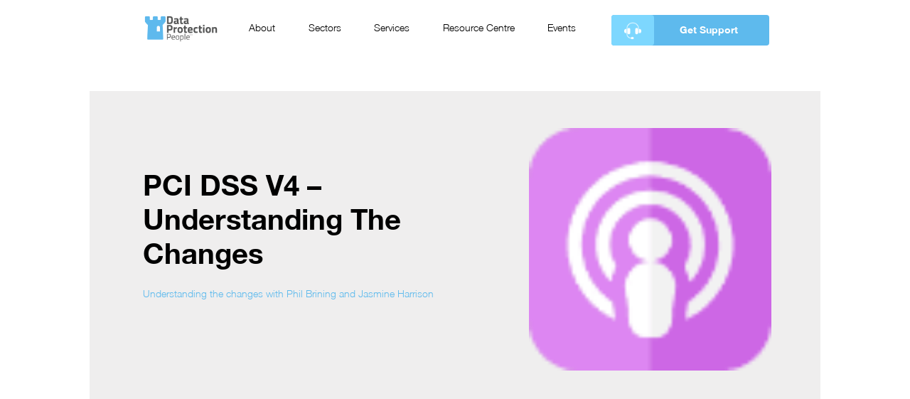

--- FILE ---
content_type: text/html; charset=UTF-8
request_url: https://dataprotectionpeople.com/podcast/pci-dss-v4/
body_size: 13992
content:
<!DOCTYPE html>
<html lang="en-US">
<head>
	<meta http-equiv="Content-Type" content="text/html; charset=UTF-8" />
	<meta name="viewport" content="width=device-width, initial-scale=1.0, maximum-scale=6">

	<link rel="profile" href="http://gmpg.org/xfn/11" />
	<link rel="pingback" href="https://dataprotectionpeople.com/xmlrpc.php" />

	<!-- Google Tag Manager -->
	<script>(function(w,d,s,l,i){w[l]=w[l]||[];w[l].push({'gtm.start':
	new Date().getTime(),event:'gtm.js'});var f=d.getElementsByTagName(s)[0],
	j=d.createElement(s),dl=l!='dataLayer'?'&l='+l:'';j.async=true;j.src=
	'https://www.googletagmanager.com/gtm.js?id='+i+dl;f.parentNode.insertBefore(j,f);
	})(window,document,'script','dataLayer','GTM-MLLW6RW');</script>
	<!-- End Google Tag Manager -->

	<!-- Event snippet for Website Contact Form conversion page In your html page, add the snippet and call gtag_report_conversion when someone clicks on the chosen link or button. -->
	<script> function gtag_report_conversion(url) { var callback = function () { if (typeof(url) != 'undefined') { window.location = url; } }; gtag('event', 'conversion', { 'send_to': 'AW-477846307/CuQ-CICm7rUDEKO27eMB', 'event_callback': callback }); return false; } </script>

	<!-- Global site tag (gtag.js) - Google Ads: 477846307 --> 
	<script async src="https://www.googletagmanager.com/gtag/js?id=AW-477846307"></script> <script> window.dataLayer = window.dataLayer || []; function gtag(){dataLayer.push(arguments);} gtag('js', new Date()); gtag('config', 'AW-477846307'); </script>

	<!-- TrustBox script -->
	<script type="text/javascript" src="//widget.trustpilot.com/bootstrap/v5/tp.widget.bootstrap.min.js" async></script>
	<!-- End TrustBox script -->
<script src="https://platform.illow.io/banner.js?siteId=551935ee-cb55-4fe0-807e-4bcedb303ad7"></script>
	            <script async src='https://www.clickcease.com/monitor/stat.js'>
            </script>
        <meta name='robots' content='index, follow, max-image-preview:large, max-snippet:-1, max-video-preview:-1' />

	<!-- This site is optimized with the Yoast SEO plugin v26.5 - https://yoast.com/wordpress/plugins/seo/ -->
	<title>PCI DSS V4 - Understanding The Changes</title>
	<meta name="description" content="On this weeks episode of the Data Protection Made Easy Podcast our hosts Jasmine and Phil share the recent changes to the PCI DSS V4" />
	<link rel="canonical" href="https://dataprotectionpeople.com/podcast/pci-dss-v4/" />
	<meta property="og:locale" content="en_US" />
	<meta property="og:type" content="article" />
	<meta property="og:title" content="PCI DSS V4 - Understanding The Changes" />
	<meta property="og:description" content="On this weeks episode of the Data Protection Made Easy Podcast our hosts Jasmine and Phil share the recent changes to the PCI DSS V4" />
	<meta property="og:url" content="https://dataprotectionpeople.com/podcast/pci-dss-v4/" />
	<meta property="og:site_name" content="Data Protection People" />
	<meta property="article:publisher" content="https://www.facebook.com/dataprotectionpeople" />
	<meta property="og:image" content="https://dataprotectionpeople.com/wp-content/uploads/2023/08/podcast.png" />
	<meta property="og:image:width" content="73" />
	<meta property="og:image:height" content="73" />
	<meta property="og:image:type" content="image/png" />
	<meta name="twitter:card" content="summary_large_image" />
	<meta name="twitter:site" content="@datapropeople" />
	<script type="application/ld+json" class="yoast-schema-graph">{"@context":"https://schema.org","@graph":[{"@type":"WebPage","@id":"https://dataprotectionpeople.com/podcast/pci-dss-v4/","url":"https://dataprotectionpeople.com/podcast/pci-dss-v4/","name":"PCI DSS V4 - Understanding The Changes","isPartOf":{"@id":"https://dataprotectionpeople.com/#website"},"primaryImageOfPage":{"@id":"https://dataprotectionpeople.com/podcast/pci-dss-v4/#primaryimage"},"image":{"@id":"https://dataprotectionpeople.com/podcast/pci-dss-v4/#primaryimage"},"thumbnailUrl":"https://dataprotectionpeople.com/wp-content/uploads/2023/08/podcast.png","datePublished":"2022-09-16T15:17:48+00:00","description":"On this weeks episode of the Data Protection Made Easy Podcast our hosts Jasmine and Phil share the recent changes to the PCI DSS V4","breadcrumb":{"@id":"https://dataprotectionpeople.com/podcast/pci-dss-v4/#breadcrumb"},"inLanguage":"en-US","potentialAction":[{"@type":"ReadAction","target":["https://dataprotectionpeople.com/podcast/pci-dss-v4/"]}]},{"@type":"ImageObject","inLanguage":"en-US","@id":"https://dataprotectionpeople.com/podcast/pci-dss-v4/#primaryimage","url":"https://dataprotectionpeople.com/wp-content/uploads/2023/08/podcast.png","contentUrl":"https://dataprotectionpeople.com/wp-content/uploads/2023/08/podcast.png","width":73,"height":73,"caption":"PCI DSS V2 Podcast"},{"@type":"BreadcrumbList","@id":"https://dataprotectionpeople.com/podcast/pci-dss-v4/#breadcrumb","itemListElement":[{"@type":"ListItem","position":1,"name":"Home","item":"https://dataprotectionpeople.com/"},{"@type":"ListItem","position":2,"name":"PCI DSS V4 &#8211; Understanding The Changes"}]},{"@type":"WebSite","@id":"https://dataprotectionpeople.com/#website","url":"https://dataprotectionpeople.com/","name":"Data Protection People","description":"The UKs #1 Data Protection Consultancy","publisher":{"@id":"https://dataprotectionpeople.com/#organization"},"alternateName":"DPP","potentialAction":[{"@type":"SearchAction","target":{"@type":"EntryPoint","urlTemplate":"https://dataprotectionpeople.com/?s={search_term_string}"},"query-input":{"@type":"PropertyValueSpecification","valueRequired":true,"valueName":"search_term_string"}}],"inLanguage":"en-US"},{"@type":"Organization","@id":"https://dataprotectionpeople.com/#organization","name":"Data Protection People","alternateName":"DPP","url":"https://dataprotectionpeople.com/","logo":{"@type":"ImageObject","inLanguage":"en-US","@id":"https://dataprotectionpeople.com/#/schema/logo/image/","url":"https://dataprotectionpeople.com/wp-content/uploads/2023/06/logo.svg","contentUrl":"https://dataprotectionpeople.com/wp-content/uploads/2023/06/logo.svg","caption":"Data Protection People"},"image":{"@id":"https://dataprotectionpeople.com/#/schema/logo/image/"},"sameAs":["https://www.facebook.com/dataprotectionpeople","https://x.com/datapropeople","https://www.linkedin.com/company/data-protection-people-limited/"]}]}</script>
	<!-- / Yoast SEO plugin. -->


<link rel="alternate" type="application/rss+xml" title="Data Protection People &raquo; Feed" href="https://dataprotectionpeople.com/feed/" />
<link rel="alternate" type="application/rss+xml" title="Data Protection People &raquo; Comments Feed" href="https://dataprotectionpeople.com/comments/feed/" />
<link rel="alternate" type="application/rss+xml" title="Data Protection People &raquo; PCI DSS V4 &#8211;  Understanding The Changes Comments Feed" href="https://dataprotectionpeople.com/podcast/pci-dss-v4/feed/" />
<link rel="alternate" title="oEmbed (JSON)" type="application/json+oembed" href="https://dataprotectionpeople.com/wp-json/oembed/1.0/embed?url=https%3A%2F%2Fdataprotectionpeople.com%2Fpodcast%2Fpci-dss-v4%2F" />
<link rel="alternate" title="oEmbed (XML)" type="text/xml+oembed" href="https://dataprotectionpeople.com/wp-json/oembed/1.0/embed?url=https%3A%2F%2Fdataprotectionpeople.com%2Fpodcast%2Fpci-dss-v4%2F&#038;format=xml" />
		<style>
			.lazyload,
			.lazyloading {
				max-width: 100%;
			}
		</style>
		<style id='wp-img-auto-sizes-contain-inline-css' type='text/css'>
img:is([sizes=auto i],[sizes^="auto," i]){contain-intrinsic-size:3000px 1500px}
/*# sourceURL=wp-img-auto-sizes-contain-inline-css */
</style>
<style id='wp-emoji-styles-inline-css' type='text/css'>

	img.wp-smiley, img.emoji {
		display: inline !important;
		border: none !important;
		box-shadow: none !important;
		height: 1em !important;
		width: 1em !important;
		margin: 0 0.07em !important;
		vertical-align: -0.1em !important;
		background: none !important;
		padding: 0 !important;
	}
/*# sourceURL=wp-emoji-styles-inline-css */
</style>
<link rel='stylesheet' id='wp-block-library-css' href='https://dataprotectionpeople.com/wp-includes/css/dist/block-library/style.min.css?ver=6.9' type='text/css' media='all' />
<style id='global-styles-inline-css' type='text/css'>
:root{--wp--preset--aspect-ratio--square: 1;--wp--preset--aspect-ratio--4-3: 4/3;--wp--preset--aspect-ratio--3-4: 3/4;--wp--preset--aspect-ratio--3-2: 3/2;--wp--preset--aspect-ratio--2-3: 2/3;--wp--preset--aspect-ratio--16-9: 16/9;--wp--preset--aspect-ratio--9-16: 9/16;--wp--preset--color--black: #000000;--wp--preset--color--cyan-bluish-gray: #abb8c3;--wp--preset--color--white: #ffffff;--wp--preset--color--pale-pink: #f78da7;--wp--preset--color--vivid-red: #cf2e2e;--wp--preset--color--luminous-vivid-orange: #ff6900;--wp--preset--color--luminous-vivid-amber: #fcb900;--wp--preset--color--light-green-cyan: #7bdcb5;--wp--preset--color--vivid-green-cyan: #00d084;--wp--preset--color--pale-cyan-blue: #8ed1fc;--wp--preset--color--vivid-cyan-blue: #0693e3;--wp--preset--color--vivid-purple: #9b51e0;--wp--preset--gradient--vivid-cyan-blue-to-vivid-purple: linear-gradient(135deg,rgb(6,147,227) 0%,rgb(155,81,224) 100%);--wp--preset--gradient--light-green-cyan-to-vivid-green-cyan: linear-gradient(135deg,rgb(122,220,180) 0%,rgb(0,208,130) 100%);--wp--preset--gradient--luminous-vivid-amber-to-luminous-vivid-orange: linear-gradient(135deg,rgb(252,185,0) 0%,rgb(255,105,0) 100%);--wp--preset--gradient--luminous-vivid-orange-to-vivid-red: linear-gradient(135deg,rgb(255,105,0) 0%,rgb(207,46,46) 100%);--wp--preset--gradient--very-light-gray-to-cyan-bluish-gray: linear-gradient(135deg,rgb(238,238,238) 0%,rgb(169,184,195) 100%);--wp--preset--gradient--cool-to-warm-spectrum: linear-gradient(135deg,rgb(74,234,220) 0%,rgb(151,120,209) 20%,rgb(207,42,186) 40%,rgb(238,44,130) 60%,rgb(251,105,98) 80%,rgb(254,248,76) 100%);--wp--preset--gradient--blush-light-purple: linear-gradient(135deg,rgb(255,206,236) 0%,rgb(152,150,240) 100%);--wp--preset--gradient--blush-bordeaux: linear-gradient(135deg,rgb(254,205,165) 0%,rgb(254,45,45) 50%,rgb(107,0,62) 100%);--wp--preset--gradient--luminous-dusk: linear-gradient(135deg,rgb(255,203,112) 0%,rgb(199,81,192) 50%,rgb(65,88,208) 100%);--wp--preset--gradient--pale-ocean: linear-gradient(135deg,rgb(255,245,203) 0%,rgb(182,227,212) 50%,rgb(51,167,181) 100%);--wp--preset--gradient--electric-grass: linear-gradient(135deg,rgb(202,248,128) 0%,rgb(113,206,126) 100%);--wp--preset--gradient--midnight: linear-gradient(135deg,rgb(2,3,129) 0%,rgb(40,116,252) 100%);--wp--preset--font-size--small: 13px;--wp--preset--font-size--medium: 20px;--wp--preset--font-size--large: 36px;--wp--preset--font-size--x-large: 42px;--wp--preset--spacing--20: 0.44rem;--wp--preset--spacing--30: 0.67rem;--wp--preset--spacing--40: 1rem;--wp--preset--spacing--50: 1.5rem;--wp--preset--spacing--60: 2.25rem;--wp--preset--spacing--70: 3.38rem;--wp--preset--spacing--80: 5.06rem;--wp--preset--shadow--natural: 6px 6px 9px rgba(0, 0, 0, 0.2);--wp--preset--shadow--deep: 12px 12px 50px rgba(0, 0, 0, 0.4);--wp--preset--shadow--sharp: 6px 6px 0px rgba(0, 0, 0, 0.2);--wp--preset--shadow--outlined: 6px 6px 0px -3px rgb(255, 255, 255), 6px 6px rgb(0, 0, 0);--wp--preset--shadow--crisp: 6px 6px 0px rgb(0, 0, 0);}:where(.is-layout-flex){gap: 0.5em;}:where(.is-layout-grid){gap: 0.5em;}body .is-layout-flex{display: flex;}.is-layout-flex{flex-wrap: wrap;align-items: center;}.is-layout-flex > :is(*, div){margin: 0;}body .is-layout-grid{display: grid;}.is-layout-grid > :is(*, div){margin: 0;}:where(.wp-block-columns.is-layout-flex){gap: 2em;}:where(.wp-block-columns.is-layout-grid){gap: 2em;}:where(.wp-block-post-template.is-layout-flex){gap: 1.25em;}:where(.wp-block-post-template.is-layout-grid){gap: 1.25em;}.has-black-color{color: var(--wp--preset--color--black) !important;}.has-cyan-bluish-gray-color{color: var(--wp--preset--color--cyan-bluish-gray) !important;}.has-white-color{color: var(--wp--preset--color--white) !important;}.has-pale-pink-color{color: var(--wp--preset--color--pale-pink) !important;}.has-vivid-red-color{color: var(--wp--preset--color--vivid-red) !important;}.has-luminous-vivid-orange-color{color: var(--wp--preset--color--luminous-vivid-orange) !important;}.has-luminous-vivid-amber-color{color: var(--wp--preset--color--luminous-vivid-amber) !important;}.has-light-green-cyan-color{color: var(--wp--preset--color--light-green-cyan) !important;}.has-vivid-green-cyan-color{color: var(--wp--preset--color--vivid-green-cyan) !important;}.has-pale-cyan-blue-color{color: var(--wp--preset--color--pale-cyan-blue) !important;}.has-vivid-cyan-blue-color{color: var(--wp--preset--color--vivid-cyan-blue) !important;}.has-vivid-purple-color{color: var(--wp--preset--color--vivid-purple) !important;}.has-black-background-color{background-color: var(--wp--preset--color--black) !important;}.has-cyan-bluish-gray-background-color{background-color: var(--wp--preset--color--cyan-bluish-gray) !important;}.has-white-background-color{background-color: var(--wp--preset--color--white) !important;}.has-pale-pink-background-color{background-color: var(--wp--preset--color--pale-pink) !important;}.has-vivid-red-background-color{background-color: var(--wp--preset--color--vivid-red) !important;}.has-luminous-vivid-orange-background-color{background-color: var(--wp--preset--color--luminous-vivid-orange) !important;}.has-luminous-vivid-amber-background-color{background-color: var(--wp--preset--color--luminous-vivid-amber) !important;}.has-light-green-cyan-background-color{background-color: var(--wp--preset--color--light-green-cyan) !important;}.has-vivid-green-cyan-background-color{background-color: var(--wp--preset--color--vivid-green-cyan) !important;}.has-pale-cyan-blue-background-color{background-color: var(--wp--preset--color--pale-cyan-blue) !important;}.has-vivid-cyan-blue-background-color{background-color: var(--wp--preset--color--vivid-cyan-blue) !important;}.has-vivid-purple-background-color{background-color: var(--wp--preset--color--vivid-purple) !important;}.has-black-border-color{border-color: var(--wp--preset--color--black) !important;}.has-cyan-bluish-gray-border-color{border-color: var(--wp--preset--color--cyan-bluish-gray) !important;}.has-white-border-color{border-color: var(--wp--preset--color--white) !important;}.has-pale-pink-border-color{border-color: var(--wp--preset--color--pale-pink) !important;}.has-vivid-red-border-color{border-color: var(--wp--preset--color--vivid-red) !important;}.has-luminous-vivid-orange-border-color{border-color: var(--wp--preset--color--luminous-vivid-orange) !important;}.has-luminous-vivid-amber-border-color{border-color: var(--wp--preset--color--luminous-vivid-amber) !important;}.has-light-green-cyan-border-color{border-color: var(--wp--preset--color--light-green-cyan) !important;}.has-vivid-green-cyan-border-color{border-color: var(--wp--preset--color--vivid-green-cyan) !important;}.has-pale-cyan-blue-border-color{border-color: var(--wp--preset--color--pale-cyan-blue) !important;}.has-vivid-cyan-blue-border-color{border-color: var(--wp--preset--color--vivid-cyan-blue) !important;}.has-vivid-purple-border-color{border-color: var(--wp--preset--color--vivid-purple) !important;}.has-vivid-cyan-blue-to-vivid-purple-gradient-background{background: var(--wp--preset--gradient--vivid-cyan-blue-to-vivid-purple) !important;}.has-light-green-cyan-to-vivid-green-cyan-gradient-background{background: var(--wp--preset--gradient--light-green-cyan-to-vivid-green-cyan) !important;}.has-luminous-vivid-amber-to-luminous-vivid-orange-gradient-background{background: var(--wp--preset--gradient--luminous-vivid-amber-to-luminous-vivid-orange) !important;}.has-luminous-vivid-orange-to-vivid-red-gradient-background{background: var(--wp--preset--gradient--luminous-vivid-orange-to-vivid-red) !important;}.has-very-light-gray-to-cyan-bluish-gray-gradient-background{background: var(--wp--preset--gradient--very-light-gray-to-cyan-bluish-gray) !important;}.has-cool-to-warm-spectrum-gradient-background{background: var(--wp--preset--gradient--cool-to-warm-spectrum) !important;}.has-blush-light-purple-gradient-background{background: var(--wp--preset--gradient--blush-light-purple) !important;}.has-blush-bordeaux-gradient-background{background: var(--wp--preset--gradient--blush-bordeaux) !important;}.has-luminous-dusk-gradient-background{background: var(--wp--preset--gradient--luminous-dusk) !important;}.has-pale-ocean-gradient-background{background: var(--wp--preset--gradient--pale-ocean) !important;}.has-electric-grass-gradient-background{background: var(--wp--preset--gradient--electric-grass) !important;}.has-midnight-gradient-background{background: var(--wp--preset--gradient--midnight) !important;}.has-small-font-size{font-size: var(--wp--preset--font-size--small) !important;}.has-medium-font-size{font-size: var(--wp--preset--font-size--medium) !important;}.has-large-font-size{font-size: var(--wp--preset--font-size--large) !important;}.has-x-large-font-size{font-size: var(--wp--preset--font-size--x-large) !important;}
/*# sourceURL=global-styles-inline-css */
</style>

<style id='classic-theme-styles-inline-css' type='text/css'>
/*! This file is auto-generated */
.wp-block-button__link{color:#fff;background-color:#32373c;border-radius:9999px;box-shadow:none;text-decoration:none;padding:calc(.667em + 2px) calc(1.333em + 2px);font-size:1.125em}.wp-block-file__button{background:#32373c;color:#fff;text-decoration:none}
/*# sourceURL=/wp-includes/css/classic-themes.min.css */
</style>
<link rel='stylesheet' id='jet-engine-frontend-css' href='https://dataprotectionpeople.com/wp-content/plugins/jet-engine/assets/css/frontend.css?ver=3.7.10.1' type='text/css' media='all' />
<link rel='stylesheet' id='theme-css-bundle-css' href='https://dataprotectionpeople.com/wp-content/themes/data-protection-people/dist/index.159552cd.css?ver=6.9' type='text/css' media='all' />
<link rel='stylesheet' id='theme-styles-css' href='https://dataprotectionpeople.com/wp-content/themes/data-protection-people/style.css?ver=1756899985' type='text/css' media='all' />
<link rel='stylesheet' id='jquery-chosen-css' href='https://dataprotectionpeople.com/wp-content/plugins/jet-search/assets/lib/chosen/chosen.min.css?ver=1.8.7' type='text/css' media='all' />
<link rel='stylesheet' id='jet-search-css' href='https://dataprotectionpeople.com/wp-content/plugins/jet-search/assets/css/jet-search.css?ver=3.5.15' type='text/css' media='all' />
<script type="text/javascript" src="https://dataprotectionpeople.com/wp-includes/js/jquery/jquery.min.js?ver=3.7.1" id="jquery-core-js"></script>
<script type="text/javascript" src="https://dataprotectionpeople.com/wp-includes/js/jquery/jquery-migrate.min.js?ver=3.4.1" id="jquery-migrate-js"></script>
<link rel="https://api.w.org/" href="https://dataprotectionpeople.com/wp-json/" /><link rel="EditURI" type="application/rsd+xml" title="RSD" href="https://dataprotectionpeople.com/xmlrpc.php?rsd" />
<link rel='shortlink' href='https://dataprotectionpeople.com/?p=1590' />
		<script>
			document.documentElement.className = document.documentElement.className.replace('no-js', 'js');
		</script>
				<style>
			.no-js img.lazyload {
				display: none;
			}

			figure.wp-block-image img.lazyloading {
				min-width: 150px;
			}

			.lazyload,
			.lazyloading {
				--smush-placeholder-width: 100px;
				--smush-placeholder-aspect-ratio: 1/1;
				width: var(--smush-image-width, var(--smush-placeholder-width)) !important;
				aspect-ratio: var(--smush-image-aspect-ratio, var(--smush-placeholder-aspect-ratio)) !important;
			}

						.lazyload, .lazyloading {
				opacity: 0;
			}

			.lazyloaded {
				opacity: 1;
				transition: opacity 400ms;
				transition-delay: 0ms;
			}

					</style>
		<meta name="generator" content="Elementor 3.33.2; features: e_font_icon_svg, additional_custom_breakpoints; settings: css_print_method-external, google_font-enabled, font_display-swap">
			<style>
				.e-con.e-parent:nth-of-type(n+4):not(.e-lazyloaded):not(.e-no-lazyload),
				.e-con.e-parent:nth-of-type(n+4):not(.e-lazyloaded):not(.e-no-lazyload) * {
					background-image: none !important;
				}
				@media screen and (max-height: 1024px) {
					.e-con.e-parent:nth-of-type(n+3):not(.e-lazyloaded):not(.e-no-lazyload),
					.e-con.e-parent:nth-of-type(n+3):not(.e-lazyloaded):not(.e-no-lazyload) * {
						background-image: none !important;
					}
				}
				@media screen and (max-height: 640px) {
					.e-con.e-parent:nth-of-type(n+2):not(.e-lazyloaded):not(.e-no-lazyload),
					.e-con.e-parent:nth-of-type(n+2):not(.e-lazyloaded):not(.e-no-lazyload) * {
						background-image: none !important;
					}
				}
			</style>
			<link rel="icon" href="https://dataprotectionpeople.com/wp-content/uploads/2023/06/cropped-favicon-2-32x32.png" sizes="32x32" />
<link rel="icon" href="https://dataprotectionpeople.com/wp-content/uploads/2023/06/cropped-favicon-2-192x192.png" sizes="192x192" />
<link rel="apple-touch-icon" href="https://dataprotectionpeople.com/wp-content/uploads/2023/06/cropped-favicon-2-180x180.png" />
<meta name="msapplication-TileImage" content="https://dataprotectionpeople.com/wp-content/uploads/2023/06/cropped-favicon-2-270x270.png" />
		<style type="text/css" id="wp-custom-css">
			@media screen and (min-width: 800px) {

.postid-19503  .section-form p {
  font-size:16px !important;
}

	.postid-19503  .article__head p {
  font-size:16px !important;
}
	
	.postid-19503  .section-content  p {
  font-size:16px !important;
}

	
		.postid-19503  .section-content  li {
  font-size:16px !important;
}
	
	
	
.postid-19502   .section-form p {
  font-size:16px !important;
}

	.postid-19502   .article__head p {
  font-size:16px !important;
}
	
	.postid-19502   .section-content  p {
  font-size:16px !important;
}

	
		.postid-19502   .section-content  li {
  font-size:16px !important;
}
	
.postid-1064 .section-form p {
  font-size:16px !important;
}

	.postid-1064 .service__title p {
  font-size:16px !important;
}
	
	.postid-1064 .section-content  p {
  font-size:16px !important;
}
	
.postid-19503 .hero .entry {
	
	width: 100% !important;
	max-width:150rem !important
}

.postid-19503 .hero .entry--center h1 {
  padding-top: 3rem;
}
	
	
	.postid-19502 .hero .entry {
	
	width: 100% !important;
	max-width:150rem !important
}

	
	.postid-19503	.section-service .service__cols {
		
		padding: 0px !important;
		
	}
	
	
	.postid-19503	.section-service
	
	 {
		
		padding: 0px !important;
		
	}
	
	
		.postid-19502	.section-service .service__cols {
		
		padding: 0px !important;
		
	}
	
	
	.postid-19502	.section-service
	
	 {
		
		padding: 0px !important;
		
	}
	
	
}

.postid-1064 .section-content.section-content-alt {
  padding-bottom: 10rem;
}




.postid-1064 .section-content.section-content-alt {
  padding-bottom: 10rem;
}

.button {
min-width: 18.5rem;
  font-weight: 700;
  background: #5EBAED url(https://dataprotectionpeople.com/wp-content/themes/data-protection-people/dist/arrow-btn.5610c87f.svg) no-repeat 92% center;
	display: inline-block;
  padding: 1rem 4.3rem;
  font-family: HelveticaNeue,Helvetica,Arial,sans-serif;
  font-size: 1.4rem;
  color: #fff;
  letter-spacing: .05em;
  font-weight: 700;
  background: #5EBAED;
  text-align: center;
  text-decoration: none;
  box-shadow: none;
  border: .3rem solid #5EBAED;
  border-radius: 5rem;
  -webkit-appearance: none;
  -moz-appearance: none;
  appearance: none;
  transition: all .4s;
	margin-top:20px;

}



.postid-1064 .section-clients {

  margin-bottom: 70px;
}




.postid-19503 .section-cols .col--1of3 a {
	padding-right: 0px;
}

.postid-19503 .section-cols .col--1of3 a::after {
  display: none;
}

section.section-services p {
    max-width: 100% !important;
}

.single-app_service .hero {
	
	min-height: 50rem;
	
}

.tp-widget-wrapper {
    text-align: left !important;
}

.cmplz-blocked-content-notice {    display: none !important;
}

.di_embed_input_fbdp5gmg6fe > label {
  font-size: 1.5rem !important;
  color: #000;
	letter-spacing:1px;
}

.di_embed_submit_fbdp5gmg6fe > button {

  font-size: 1.5rem !important;
	letter-spacing:1px;
}


 li {
	
	font-weight:300 !important;
	
}		</style>
			
	
	<!-- Start cookieyes banner --> <script id="cookieyes" type="text/javascript" src="https://cdn-cookieyes.com/client_data/d8f03c82b66d416d8f851245/script.js"></script> <!-- End cookieyes banner -->
</head>
<body class="wp-singular app_podcast-template-default single single-app_podcast postid-1590 wp-embed-responsive wp-theme-data-protection-people elementor-default elementor-kit-19900">

	<!-- Google Tag Manager (noscript) -->
	<noscript><iframe data-src="https://www.googletagmanager.com/ns.html?id=GTM-MLLW6RW"
	height="0" width="0" style="display:none;visibility:hidden" src="[data-uri]" class="lazyload" data-load-mode="1"></iframe></noscript>
	<!-- End Google Tag Manager (noscript) -->

	            <noscript>
                <a href="https://www.clickcease.com" rel="nofollow"><img src="https://monitor.clickcease.com/stats/stats.aspx" alt="Clickcease" /></a>
            </noscript>
        
	<div class="wrapper">
		<div class="wrapper__inner">
			<header class="header">
				<div class="shell">
					<div class="header__body">
						<a href="https://dataprotectionpeople.com" class="logo">
							<img data-src="https://dataprotectionpeople.com/wp-content/themes/data-protection-people/resources/images/temp/logo.svg" alt="" src="[data-uri]" class="lazyload" />
						</a>

						<a href="#" class="btn--menu">
							<span></span>
						</a>

						<nav class="nav"><ul id="menu-main-menu" class="menu"><li id="menu-item-276" class="menu-item menu-item-type-post_type menu-item-object-page menu-item-276"><a href="https://dataprotectionpeople.com/about/">About</a></li>
<li id="menu-item-400" class="menu-item menu-item-type-post_type menu-item-object-page menu-item-400"><a href="https://dataprotectionpeople.com/key-sectors/">Sectors</a></li>
<li id="menu-item-139" class="menu-item menu-item-type-custom menu-item-object-custom menu-item-has-children menu-item-139"><a href="#">Services</a>

			<ul class="mega-sub-menu">
				<li class="mega-menu-row">
					<ul class="mega-sub-menu">
	<li id="menu-item-1183" class="menu-item menu-item-type-taxonomy menu-item-object-service_category menu-item-has-children menu-item-1183 mega-menu-column mega-menu-column-1of5"><div class="mega-block-title"><img data-src="https://dataprotectionpeople.com/wp-content/uploads/2023/06/nav-ico2.svg" class="attachment-small	 size-small lazyload" alt="" decoding="async" src="[data-uri]" /><h6><a href="https://dataprotectionpeople.com/service-category/cyber-security-services/">Cyber Security Services</a></h6></div><!-- /.mega-block-title -->
	<ul class="mega-sub-menu">
		<li id="menu-item-140" class="menu-item menu-item-type-custom menu-item-object-custom menu-item-140 mega-menu-column mega-menu-column-1of5"><h6><a href="https://dataprotectionpeople.com/service/pci-dss/">PCI DSS</a></h6><p>PCI DSS Compliance Assurance</p></li>
		<li id="menu-item-141" class="menu-item menu-item-type-custom menu-item-object-custom menu-item-141 mega-menu-column mega-menu-column-1of5"><h6><a href="https://dataprotectionpeople.com/service/iso27k-series/">ISO 27001</a></h6><p>ISO 27001 Information Security Implementation</p></li>
		<li id="menu-item-142" class="menu-item menu-item-type-custom menu-item-object-custom menu-item-142 mega-menu-column mega-menu-column-1of5"><h6><a href="https://dataprotectionpeople.com/service/cyber-security-consultancy/">Cyber Security Consultancy</a></h6><p>Expert Cybersecurity Strategy Guidance</p></li>
		<li id="menu-item-143" class="menu-item menu-item-type-custom menu-item-object-custom menu-item-143 mega-menu-column mega-menu-column-1of5"><h6><a href="https://dataprotectionpeople.com/service/cyber-security-support/">Cyber Security Support</a></h6><p>Responsive Cybersecurity Threat Management</p></li>
		<li id="menu-item-145" class="menu-item menu-item-type-custom menu-item-object-custom menu-item-145 mega-menu-column mega-menu-column-1of5"><h6><a href="https://dataprotectionpeople.com/service/penetration-testing/">Pentesting</a></h6><p>Thorough Digital Infrastructure Vulnerability Testing</p></li>
		<li id="menu-item-18533" class="menu-item menu-item-type-custom menu-item-object-custom menu-item-18533 mega-menu-column mega-menu-column-1of5"><h6><a href="https://dataprotectionpeople.com/service/external-attack-surface-management/">External Attack Surface Management</a></h6><p>Monitor Your Attack Surface And Identify Hidden Attack Vectors</p></li>
</ul>
</li>
	<li id="menu-item-1182" class="menu-item menu-item-type-taxonomy menu-item-object-service_category menu-item-has-children menu-item-1182 mega-menu-column mega-menu-column-3of5"><div class="mega-block-title"><img data-src="https://dataprotectionpeople.com/wp-content/uploads/2023/06/nav-ico1.svg" class="attachment-small	 size-small lazyload" alt="" decoding="async" src="[data-uri]" /><h6><a href="https://dataprotectionpeople.com/service-category/data-protection-services/">Data Protection Services</a></h6></div><!-- /.mega-block-title -->
	<ul class="mega-sub-menu">
		<li id="menu-item-193" class="menu-item menu-item-type-custom menu-item-object-custom menu-item-193 mega-menu-column mega-menu-column-1of5"><h6><a href="https://dataprotectionpeople.com/service/sar-services/">SAR Support</a></h6><p>Efficient Subject Access Request Management</p></li>
		<li id="menu-item-199" class="menu-item menu-item-type-custom menu-item-object-custom menu-item-199 mega-menu-column mega-menu-column-1of5"><h6><a href="https://dataprotectionpeople.com/service/gdpr-support-desk/">Data Protection Support</a></h6><p>Comprehensive Data Protection Compliance</p></li>
		<li id="menu-item-201" class="menu-item menu-item-type-custom menu-item-object-custom menu-item-201 mega-menu-column mega-menu-column-1of5"><h6><a href="https://dataprotectionpeople.com/service/outsourced-dpo/">Outsourced DPO</a></h6><p>Expert Outsourced Data Protection Officer</p></li>
		<li id="menu-item-200" class="menu-item menu-item-type-custom menu-item-object-custom menu-item-200 mega-menu-column mega-menu-column-1of5"><h6><a href="https://dataprotectionpeople.com/service/data-protection-consultancy/">Data Protection Consultancy</a></h6><p>Tailored Data Protection Strategy Guidance</p></li>
		<li id="menu-item-207" class="menu-item menu-item-type-custom menu-item-object-custom menu-item-207 mega-menu-column mega-menu-column-1of5"><h6><a href="https://dataprotectionpeople.com/service/datawise/">Information Management Software</a></h6><p>Innovative Sensitive Information Management</p></li>
		<li id="menu-item-205" class="menu-item menu-item-type-custom menu-item-object-custom menu-item-205 mega-menu-column mega-menu-column-1of5"><h6><a href="https://dataprotectionpeople.com/service/training-and-awareness/">GDPR Training</a></h6><p>Customised Data Protection Training Programs</p></li>
		<li id="menu-item-206" class="menu-item menu-item-type-custom menu-item-object-custom menu-item-206 mega-menu-column mega-menu-column-1of5"><h6><a href="https://dataprotectionpeople.com/service/gdpr-audits/">GDPR Audits</a></h6><p>Thorough GDPR Compliance Audits</p></li>
		<li id="menu-item-208" class="menu-item menu-item-type-custom menu-item-object-custom menu-item-208 mega-menu-column mega-menu-column-1of5"><h6><a href="https://dataprotectionpeople.com/service/gdpr-representative/">GDPR Representative</a></h6><p>Efficient GDPR Representation Services</p></li>
		<li id="menu-item-202" class="menu-item menu-item-type-custom menu-item-object-custom menu-item-202 mega-menu-column mega-menu-column-1of5"><h6><a href="https://dataprotectionpeople.com/service/gdpr-documentation/">GDPR Documentation</a></h6><p>Comprehensive GDPR Documentation Management</p></li>
		<li id="menu-item-2314" class="menu-item menu-item-type-post_type menu-item-object-app_service menu-item-2314 mega-menu-column mega-menu-column-1of5"><h6><a href="https://dataprotectionpeople.com/service/gdpr-toolkit/">GDPR Toolkit</a></h6><p>Supporting Your Journey To Compliance</p></li>
		<li id="menu-item-2315" class="menu-item menu-item-type-post_type menu-item-object-app_service menu-item-2315 mega-menu-column mega-menu-column-1of5"><h6><a href="https://dataprotectionpeople.com/service/information-rights-request/">Information Rights Request</a></h6><p>Assisting You With Data Protection</p></li>
</ul>
</li>
					<li class="mega-menu-column mega-menu-column-2of5">
							<ul>
								<li class="mega-menu-item">
																		<img fetchpriority="high" width="300" height="300" src="https://dataprotectionpeople.com/wp-content/uploads/2024/05/Rofi-Hendra-Data-Protection-Support-300x300.jpg" class="attachment-medium size-medium" alt="SAR Support Service" decoding="async" srcset="https://dataprotectionpeople.com/wp-content/uploads/2024/05/Rofi-Hendra-Data-Protection-Support-300x300.jpg 300w, https://dataprotectionpeople.com/wp-content/uploads/2024/05/Rofi-Hendra-Data-Protection-Support-1024x1024.jpg 1024w, https://dataprotectionpeople.com/wp-content/uploads/2024/05/Rofi-Hendra-Data-Protection-Support-150x150.jpg 150w, https://dataprotectionpeople.com/wp-content/uploads/2024/05/Rofi-Hendra-Data-Protection-Support-768x768.jpg 768w, https://dataprotectionpeople.com/wp-content/uploads/2024/05/Rofi-Hendra-Data-Protection-Support-1536x1536.jpg 1536w, https://dataprotectionpeople.com/wp-content/uploads/2024/05/Rofi-Hendra-Data-Protection-Support-2048x2048.jpg 2048w" sizes="(max-width: 300px) 100vw, 300px" />									
																			<h6>Expert support when you need it most</h6>
									
																			<p>Get help with Data Protection and Cyber Security today.</p>
									
																			<a href="https://dataprotectionpeople.com/contact-us/" >Speak to an expert</a>
																	</li><!-- /.mega-menu-item -->
							</ul>
						</li><!-- /.mega-menu-column -->
				</ul><!-- /.mega-sub-menu --></li><!-- /.mega-menu-row --></ul><!-- /.mega-sub-menu -->
</li>
<li id="menu-item-2022" class="menu-item menu-item-type-post_type menu-item-object-page menu-item-2022"><a href="https://dataprotectionpeople.com/resource-centre/">Resource Centre</a></li>
<li id="menu-item-2335" class="menu-item menu-item-type-post_type menu-item-object-page menu-item-2335"><a href="https://dataprotectionpeople.com/events/">Events</a></li>
<li id="menu-item-732" class="menu-item menu-item-type-post_type menu-item-object-page menu-item-732"><li class="btn__header"><a href="https://dataprotectionpeople.com/contact-us/">Get Support</a></li></li>
</ul></nav>					</div><!-- /.header__body -->
				</div><!-- /.shell -->
			</header><!-- /.header -->

			<div class="main">

    <section class="section-podcast">
        <div class="shell">
            <div class="section__box" data-aos="fade-up" data-aos-duration="1000" data-aos-delay="100">
                <div class="section__text">
                    
                    <h2>PCI DSS V4 &#8211;  Understanding The Changes</h2> 

                                            <h4>Understanding the changes with Phil Brining and Jasmine Harrison</h4>
                    
                                    </div><!-- /.section__left -->

                                    <div class="section__image">
                        <img width="73" height="73" data-src="https://dataprotectionpeople.com/wp-content/uploads/2023/08/podcast.png" class="attachment-medium_large size-medium_large wp-post-image lazyload" alt="purple data protection podcast icon" decoding="async" src="[data-uri]" style="--smush-placeholder-width: 73px; --smush-placeholder-aspect-ratio: 73/73;" />                    </div><!-- /.section__image -->
                            </div><!-- /.section__box -->

            <div class="section__media" data-aos="fade-up" data-aos-duration="1000" data-aos-delay="100">
                                    <iframe style="border-radius:12px" data-src="https://open.spotify.com/embed/episode/0EUicNr0gkLJvQFqzvc5oy?utm_source=generator" width="100%" height="152" frameBorder="0" allowfullscreen="" allow="autoplay; clipboard-write; encrypted-media; fullscreen; picture-in-picture" src="[data-uri]" class="lazyload" data-load-mode="1"></iframe>
                
                <div class="section__share">
                    <p>Share:</p>

                    <ul>

                        <li>
                            <a href="https://www.facebook.com/sharer/sharer.php?u=https://dataprotectionpeople.com/podcast/pci-dss-v4/">
                                <i class="fa fa-facebook" aria-hidden="true"></i>
                            </a>
                        </li>

                        <li>
                            <a href="https://twitter.com/intent/tweet?text=https://dataprotectionpeople.com/podcast/pci-dss-v4/">
                                <i class="fa fa-twitter" aria-hidden="true"></i>
                            </a>
                        </li>
                    </ul>
                </div><!-- /.section__share -->
            </div><!-- /.section__media -->

            <div class="section__entry" data-aos="fade-up" data-aos-duration="1000" data-aos-delay="100">
                <h1><span style="color: #333333;">PCI DSS 4.0 </span><span style="color: #333399;">Understanding The Changes</span></h1>
<p>On this week&#8217;s episode of the Data Protection Made Easy Podcast our hosts, Jasmine Harrison and Phil Brining, joined our growing audience of Data Protection Practitioners to discuss the <a style="text-decoration; color: #333333;" href="https://dataprotectionpeople.com/service/pci-dss/">Payment Card Industry Data Security Standard</a> (<a style="text-decoration; color: #41495c;" href="https://dataprotectionpeople.com/service/pci-dss/">PCI DSS</a>) and the recent changes to the Standard. Our director Phil Brining, is one of only a handful of Qualified Security Assessors (QSAs) in the UK and is a member of a team of brilliant DPOs here at Data Protection People.</p>
<h2 style="text-align: left;"><span style="color: #333333;">What is the PCI DSS?</span></h2>
<p>The <a style="text-decoration; color: #333333;" href="https://dataprotectionpeople.com/service/pci-dss/">Payment Card Industry Data Security Standard</a>, or <a style="text-decoration; color: #41495c;" href="https://dataprotectionpeople.com/service/pci-dss/">PCI DSS</a>, is an information security standard for organisations that handle branded credit cards from major card schemes.</p>
<h2 style="text-align: left;"><span style="color: #333333;">Who has to comply with the PCI DSS?</span></h2>
<p>The <a style="text-decoration; color: #41495c;" href="https://dataprotectionpeople.com/service/pci-dss/">PCI DSS</a> applies to anyone who stores, processes and/or transmits cardholder information. If you receive electronic payment of any kind you will need to comply with the standard.</p>
<h2 style="text-align: left;"><span style="color: #333333;">What are the different levels of the Merchant?</span></h2>
<p>Organisations are categorised into levels depending on how many transactions are completed each year, this will determine the manner in which you can meet the standard.</p>
<p><strong>Level 1:</strong> Merchants that process over 6 million card transactions annually.</p>
<p><strong>Level 2:</strong> Merchants that process 1 to 6 million transactions annually.</p>
<p><strong>Level 3:</strong> Merchants that process 20,000 to 1 million transactions annually.</p>
<p><strong>Level 4:</strong> Merchants that process fewer than 20,000 transactions annually.</p>
<p>Version 4.0 of the <a style="text-decoration; color: #41495c;" href="https://dataprotectionpeople.com/service/pci-dss/">PCI DSS</a> was published on 31 March 2022. Though the current version (3.2.1) remains valid until March 2024, you should know what level your business operates at to prepare you for the end of the transitionary period.</p>
<h2 style="text-align: left;"><span style="color: #333333;">Changes to the PCI DSS</span></h2>
<p>Some of the key changes are:</p>
<ul>
<li style="list-style-type: none;">
<ul>
<li>Requirement for a formalised annual scoping exercise</li>
<li>Roles and responsibilities now need to be explicitly defined</li>
<li>There is a formal risk assessment process</li>
<li>There are changes to encryption rules</li>
<li>Stronger user authentication e.g. passwords</li>
<li>Changes to the rules on malware</li>
<li>A new set of requirements on scripts and HTTP headers on pages</li>
<li>A new way of meeting the requirements call a customised approach</li>
<li>A new assessment criteria “in place with remediation”</li>
</ul>
</li>
</ul>
<h2 style="text-align: left;"><span style="color: #333333;">Support with the PCI DSS</span></h2>
<p>If you have listed to this episode of the Data Protection Made Easy podcast and still have questions remaining, please reach out to one of the team or visit our <a href="https://dataprotectionpeople.com/service/pci-dss/">PCI</a> page and learn more about the support we offer. Phil Brining is an experienced QSA and is able to support you with any part of your <a href="https://dataprotectionpeople.com/service/pci-dss/">PCI</a> journey. <a href="https://dataprotectionpeople.com/contact-us/">Contact us here.</a></p>
<h2 style="text-align: left;"><span style="color: #333333;">Join the Data Protection People Community</span></h2>
<p>Our community consists of almost 1000 data protection practitioners from a wide range of backgrounds, we have clients from all sectors and have seen every data protection challenge imaginable. We tailor our events to support our audience with these challenges and discuss all things data protection from Subject Access Requests to Data Breaches. We host interactive webinars with 50-150 data protection practitioners where we share solutions to common challenges, these sessions are recorded and posted online in the form of a podcast, you can listen back to 90+ episodes of the DPME podcast on Spotify, Apple Music, Iheart Radio or any other major audio-streaming platforms. If you would like to join us live on future episodes of the podcast please visit our <a href="https://dataprotectionpeople.com/events/">events page</a> and sign up for any of the many brilliant events we have on the horizon.</p>
<h2 style="text-align: left;"><span style="color: #333333;">Where can you listen?</span></h2>
<p><strong>Spotify:</strong> <a href="https://open.spotify.com/show/0EUicNr0gkLJvQFqzvc5oy">https://open.spotify.com/show/0EUicNr0gkLJvQFqzvc5oy</a><br />
<strong>Amazon Music:</strong> <a href="https://music.amazon.com/podcasts/60715bf5-b479-4d9c-a845-26d1a1a14c7a">https://music.amazon.com/podcasts/60715bf5-b479-4d9c-a845-26d1a1a14c7a</a><br />
<strong>Deezer:</strong> <a href="http://www.deezer.com/show/1985042">http://www.deezer.com/show/1985042</a><br />
<strong>Iheart Radio:</strong> <a href="https://www.iheart.com/podcast/53324463">https://www.iheart.com/podcast/53324463</a><br />
<strong>JioSaavn:</strong> <a href="https://www.jiosaavn.com/shows/Data-Protection-Made-Easy/1/avDkKAvEMMw_">https://www.jiosaavn.com/shows/Data-Protection-Made-Easy/1/avDkKAvEMMw_</a><br />
<strong>Listen Notes:</strong><a href="https://www.listennotes.com/c/c9740547ce314ddcbd7aecb42418ba25/"> https://www.listennotes.com/c/c9740547ce314ddcbd7aecb42418ba25/</a><br />
<strong>Podcast Addict:</strong> <a href="https://podcastaddict.com/podcast/3161163">https://podcastaddict.com/podcast/3161163</a><br />
<strong>Podcasters:</strong> <a href="https://www.podchaser.com/podcasts/data-protection-made-easy-1552369">https://www.podchaser.com/podcasts/data-protection-made-easy-1552369</a><br />
<strong>Resource Centre: </strong><a href="https://dataprotectionpeople.com/resource-centre/">https://dataprotectionpeople.com/resource-centre/ </a></p>
            </div><!-- /.section__entry -->

            <div class="section__channels" data-aos="fade-up" data-aos-duration="1000" data-aos-delay="100">
                
                <nav class="nav-channels">
                    <ul>
                                                
                                                
                                            </ul>
                </nav><!-- /.nav-channels -->
            </div><!-- /.section__channels -->
        </div><!-- /.shell -->
    </section><!-- /.section-podcast -->
    
    
			</div><!-- /.main -->

			<footer class="footer">
				<div class="shell">
					<div class="footer__cols">
						<div class="col col-size1">
							<a href="https://dataprotectionpeople.com" class="footer__logo">
								<img data-src="https://dataprotectionpeople.com/wp-content/themes/data-protection-people/resources/images/temp/footer-logo.svg" alt="" src="[data-uri]" class="lazyload" />
							</a>

															<nav class="nav--socials">
									<ul>
																					<li>
												<a href="https://www.facebook.com/dataprotectionpeople/">
													<i class="fa fa-facebook" aria-hidden="true"></i>
												</a>
											</li>
																					<li>
												<a href="https://twitter.com/datapropeople?lang=en-GB">
													<i class="fa fa-twitter" aria-hidden="true"></i>
												</a>
											</li>
																					<li>
												<a href="https://www.youtube.com/channel/UCQ-L6B1Od_DYd0TxYF4hisA">
													<i class="fa fa-youtube-play" aria-hidden="true"></i>
												</a>
											</li>
																			</ul>
								</nav><!-- /.nav-/-socials -->
							
															<p><a href="tel:01138691290">0113 869 1290</a></p>
							
															<p><a href="mailto:%69&#110;f%6f&#064;d%61&#116;%61&#112;&#114;&#111;&#116;%65%63%74%69o&#110;&#112;%65o&#112;&#108;e&#046;co&#109;">i&#110;f&#111;&#064;data&#112;r&#111;t&#101;&#099;t&#105;&#111;np&#101;op&#108;&#101;&#046;&#099;&#111;m</a></p>
							
							<!-- TrustBox script -->
								<script type="text/javascript" src="//widget.trustpilot.com/bootstrap/v5/tp.widget.bootstrap.min.js" async></script>
							<!-- End TrustBox script -->

    <style>
      .trustpilot-widget iframe {
        left: -70px !important;
        position: absolute;
      }
      div.a {
        position: relative;
        width: 300px;
        height: 200px;
      }
      div.b {
        position: absolute;
        left: -50px;

      } 
      div.c {
        position: absolute;
        left: 0px;
       

      }
    </style>
    <div class="a">
      <div class="b"></div>
      <div class="c">
        <!-- TrustBox widget - Review Collector -->
							<div class="trustpilot-widget" data-locale="en-GB" data-template-id="56278e9abfbbba0bdcd568bc" data-businessunit-id="60f94a460aabfb0001178138" data-style-height="52px" data-style-width="300px">
							<a href="https://uk.trustpilot.com/review/dataprotectionpeople.com" target="_blank" rel="noopener">Trustpilot</a>
        </div>
        <!-- End TrustBox widget -->
      </div>
    </div>
						</div><!-- /.col col-size1 -->

													<div class="col col-size2">
								<nav class="footer--nav"><ul id="menu-footer-menu" class="menu"><li id="menu-item-97" class="menu-item menu-item-type-custom menu-item-object-custom menu-item-has-children menu-item-97"><a href="/">Company</a>
<ul class="sub-menu">
	<li id="menu-item-18149" class="menu-item menu-item-type-post_type menu-item-object-page menu-item-18149"><a href="https://dataprotectionpeople.com/about/">About Us</a></li>
	<li id="menu-item-18162" class="menu-item menu-item-type-post_type menu-item-object-app_service menu-item-18162"><a href="https://dataprotectionpeople.com/service/datawise/">Information Management Software</a></li>
	<li id="menu-item-18150" class="menu-item menu-item-type-post_type menu-item-object-page menu-item-18150"><a href="https://dataprotectionpeople.com/events/">Events</a></li>
	<li id="menu-item-18151" class="menu-item menu-item-type-post_type menu-item-object-page menu-item-18151"><a href="https://dataprotectionpeople.com/resource-centre/">Resources</a></li>
	<li id="menu-item-18152" class="menu-item menu-item-type-post_type menu-item-object-page menu-item-18152"><a href="https://dataprotectionpeople.com/contact-us/">Contact Us</a></li>
</ul>
</li>
<li id="menu-item-103" class="menu-item menu-item-type-custom menu-item-object-custom menu-item-has-children menu-item-103"><a href="/">Key Sectors</a>
<ul class="sub-menu">
	<li id="menu-item-18171" class="menu-item menu-item-type-post_type menu-item-object-app_sector menu-item-18171"><a href="https://dataprotectionpeople.com/sector/healthcare-2/">Healthcare</a></li>
	<li id="menu-item-18172" class="menu-item menu-item-type-post_type menu-item-object-app_sector menu-item-18172"><a href="https://dataprotectionpeople.com/sector/national-government/">National Government</a></li>
	<li id="menu-item-18173" class="menu-item menu-item-type-post_type menu-item-object-app_sector menu-item-18173"><a href="https://dataprotectionpeople.com/sector/local-government/">Local Government</a></li>
	<li id="menu-item-18174" class="menu-item menu-item-type-post_type menu-item-object-app_sector menu-item-18174"><a href="https://dataprotectionpeople.com/sector/social-housing/">Social Housing</a></li>
	<li id="menu-item-18175" class="menu-item menu-item-type-post_type menu-item-object-app_sector menu-item-18175"><a href="https://dataprotectionpeople.com/sector/education/">Education</a></li>
	<li id="menu-item-18176" class="menu-item menu-item-type-post_type menu-item-object-app_sector menu-item-18176"><a href="https://dataprotectionpeople.com/sector/public-health/">Public Health</a></li>
</ul>
</li>
<li id="menu-item-109" class="menu-item menu-item-type-custom menu-item-object-custom menu-item-has-children menu-item-109"><a href="/">Services</a>
<ul class="sub-menu">
	<li id="menu-item-18153" class="menu-item menu-item-type-post_type menu-item-object-app_service menu-item-18153"><a href="https://dataprotectionpeople.com/service/cyber-security-consultancy/">Cyber Security Consultancy</a></li>
	<li id="menu-item-18154" class="menu-item menu-item-type-post_type menu-item-object-app_service menu-item-18154"><a href="https://dataprotectionpeople.com/service/cyber-security-support/">Cyber Security Support</a></li>
	<li id="menu-item-18155" class="menu-item menu-item-type-post_type menu-item-object-app_service menu-item-18155"><a href="https://dataprotectionpeople.com/service/data-protection-consultancy/">Data Protection Consultancy</a></li>
	<li id="menu-item-18156" class="menu-item menu-item-type-post_type menu-item-object-app_service menu-item-18156"><a href="https://dataprotectionpeople.com/service/gdpr-support-desk/">Data Protection Support</a></li>
	<li id="menu-item-18157" class="menu-item menu-item-type-post_type menu-item-object-app_service menu-item-18157"><a href="https://dataprotectionpeople.com/service/gdpr-audits/">GDPR Audits</a></li>
	<li id="menu-item-18158" class="menu-item menu-item-type-post_type menu-item-object-app_service menu-item-18158"><a href="https://dataprotectionpeople.com/service/gdpr-documentation/">GDPR Documentation</a></li>
	<li id="menu-item-18159" class="menu-item menu-item-type-post_type menu-item-object-app_service menu-item-18159"><a href="https://dataprotectionpeople.com/service/gdpr-representative/">GDPR Representative</a></li>
	<li id="menu-item-18160" class="menu-item menu-item-type-post_type menu-item-object-app_service menu-item-18160"><a href="https://dataprotectionpeople.com/service/training-and-awareness/">GDPR Training</a></li>
	<li id="menu-item-18161" class="menu-item menu-item-type-post_type menu-item-object-app_service menu-item-18161"><a href="https://dataprotectionpeople.com/service/gdpr-toolkit/">GDPR Toolkit</a></li>
	<li id="menu-item-18163" class="menu-item menu-item-type-post_type menu-item-object-app_service menu-item-18163"><a href="https://dataprotectionpeople.com/service/information-rights-request/">Information Rights Request</a></li>
	<li id="menu-item-18164" class="menu-item menu-item-type-post_type menu-item-object-app_service menu-item-18164"><a href="https://dataprotectionpeople.com/service/iso27k-series/">ISO 27001</a></li>
	<li id="menu-item-18165" class="menu-item menu-item-type-post_type menu-item-object-app_service menu-item-18165"><a href="https://dataprotectionpeople.com/service/outsourced-dpo/">Outsourced DPO</a></li>
	<li id="menu-item-18166" class="menu-item menu-item-type-post_type menu-item-object-app_service menu-item-18166"><a href="https://dataprotectionpeople.com/service/pci-dss/">PCI DSS</a></li>
	<li id="menu-item-18167" class="menu-item menu-item-type-post_type menu-item-object-app_service menu-item-18167"><a href="https://dataprotectionpeople.com/service/penetration-testing/">Penetration Testing</a></li>
	<li id="menu-item-18168" class="menu-item menu-item-type-post_type menu-item-object-app_service menu-item-18168"><a href="https://dataprotectionpeople.com/service/sar-services/">SAR Support</a></li>
</ul>
</li>
<li id="menu-item-122" class="menu-item menu-item-type-custom menu-item-object-custom menu-item-has-children menu-item-122"><a href="/">Legal</a>
<ul class="sub-menu">
	<li id="menu-item-18169" class="menu-item menu-item-type-post_type menu-item-object-page menu-item-18169"><a href="https://dataprotectionpeople.com/privacy-notice/">Privacy Notice</a></li>
	<li id="menu-item-18170" class="menu-item menu-item-type-post_type menu-item-object-page menu-item-privacy-policy menu-item-18170"><a rel="privacy-policy" href="https://dataprotectionpeople.com/cookie-policy/">Cookie Policy</a></li>
</ul>
</li>
</ul></nav>							</div><!-- /.col col-size2 -->
											</div><!-- /.footer__cols -->

											<div class="copyright">
							<p><p>© 2026 Data Protection People Ltd, all rights reserved.</p>
</p>
						</div><!-- /.copyright -->
									</div><!-- /.shell -->
			</footer><!-- /.footer -->
		</div><!-- /.wrapper__inner -->
	</div><!-- /.wrapper -->
	<script type="speculationrules">
{"prefetch":[{"source":"document","where":{"and":[{"href_matches":"/*"},{"not":{"href_matches":["/wp-*.php","/wp-admin/*","/wp-content/uploads/*","/wp-content/*","/wp-content/plugins/*","/wp-content/themes/data-protection-people/*","/*\\?(.+)"]}},{"not":{"selector_matches":"a[rel~=\"nofollow\"]"}},{"not":{"selector_matches":".no-prefetch, .no-prefetch a"}}]},"eagerness":"conservative"}]}
</script>
		<div class='asp_hidden_data' id="asp_hidden_data" style="display: none !important;">
			<svg style="position:absolute" height="0" width="0">
				<filter id="aspblur">
					<feGaussianBlur in="SourceGraphic" stdDeviation="4"/>
				</filter>
			</svg>
			<svg style="position:absolute" height="0" width="0">
				<filter id="no_aspblur"></filter>
			</svg>
		</div>
					<script>
				const lazyloadRunObserver = () => {
					const lazyloadBackgrounds = document.querySelectorAll( `.e-con.e-parent:not(.e-lazyloaded)` );
					const lazyloadBackgroundObserver = new IntersectionObserver( ( entries ) => {
						entries.forEach( ( entry ) => {
							if ( entry.isIntersecting ) {
								let lazyloadBackground = entry.target;
								if( lazyloadBackground ) {
									lazyloadBackground.classList.add( 'e-lazyloaded' );
								}
								lazyloadBackgroundObserver.unobserve( entry.target );
							}
						});
					}, { rootMargin: '200px 0px 200px 0px' } );
					lazyloadBackgrounds.forEach( ( lazyloadBackground ) => {
						lazyloadBackgroundObserver.observe( lazyloadBackground );
					} );
				};
				const events = [
					'DOMContentLoaded',
					'elementor/lazyload/observe',
				];
				events.forEach( ( event ) => {
					document.addEventListener( event, lazyloadRunObserver );
				} );
			</script>
			<script type="text/javascript" id="theme-js-bundle-js-extra">
/* <![CDATA[ */
var myajax = {"ajaxurl":"https://dataprotectionpeople.com/wp-admin/admin-ajax.php"};
//# sourceURL=theme-js-bundle-js-extra
/* ]]> */
</script>
<script type="text/javascript" src="https://dataprotectionpeople.com/wp-content/themes/data-protection-people/dist/index.bfd0a3bd.js" id="theme-js-bundle-js"></script>
<script type="text/javascript" src="https://dataprotectionpeople.com/wp-includes/js/comment-reply.min.js?ver=6.9" id="comment-reply-js" async="async" data-wp-strategy="async" fetchpriority="low"></script>
<script type="text/javascript" id="smush-lazy-load-js-before">
/* <![CDATA[ */
var smushLazyLoadOptions = {"autoResizingEnabled":false,"autoResizeOptions":{"precision":5,"skipAutoWidth":true}};
//# sourceURL=smush-lazy-load-js-before
/* ]]> */
</script>
<script type="text/javascript" src="https://dataprotectionpeople.com/wp-content/plugins/wp-smushit/app/assets/js/smush-lazy-load.min.js?ver=3.22.3" id="smush-lazy-load-js"></script>
<script id="wp-emoji-settings" type="application/json">
{"baseUrl":"https://s.w.org/images/core/emoji/17.0.2/72x72/","ext":".png","svgUrl":"https://s.w.org/images/core/emoji/17.0.2/svg/","svgExt":".svg","source":{"concatemoji":"https://dataprotectionpeople.com/wp-includes/js/wp-emoji-release.min.js?ver=6.9"}}
</script>
<script type="module">
/* <![CDATA[ */
/*! This file is auto-generated */
const a=JSON.parse(document.getElementById("wp-emoji-settings").textContent),o=(window._wpemojiSettings=a,"wpEmojiSettingsSupports"),s=["flag","emoji"];function i(e){try{var t={supportTests:e,timestamp:(new Date).valueOf()};sessionStorage.setItem(o,JSON.stringify(t))}catch(e){}}function c(e,t,n){e.clearRect(0,0,e.canvas.width,e.canvas.height),e.fillText(t,0,0);t=new Uint32Array(e.getImageData(0,0,e.canvas.width,e.canvas.height).data);e.clearRect(0,0,e.canvas.width,e.canvas.height),e.fillText(n,0,0);const a=new Uint32Array(e.getImageData(0,0,e.canvas.width,e.canvas.height).data);return t.every((e,t)=>e===a[t])}function p(e,t){e.clearRect(0,0,e.canvas.width,e.canvas.height),e.fillText(t,0,0);var n=e.getImageData(16,16,1,1);for(let e=0;e<n.data.length;e++)if(0!==n.data[e])return!1;return!0}function u(e,t,n,a){switch(t){case"flag":return n(e,"\ud83c\udff3\ufe0f\u200d\u26a7\ufe0f","\ud83c\udff3\ufe0f\u200b\u26a7\ufe0f")?!1:!n(e,"\ud83c\udde8\ud83c\uddf6","\ud83c\udde8\u200b\ud83c\uddf6")&&!n(e,"\ud83c\udff4\udb40\udc67\udb40\udc62\udb40\udc65\udb40\udc6e\udb40\udc67\udb40\udc7f","\ud83c\udff4\u200b\udb40\udc67\u200b\udb40\udc62\u200b\udb40\udc65\u200b\udb40\udc6e\u200b\udb40\udc67\u200b\udb40\udc7f");case"emoji":return!a(e,"\ud83e\u1fac8")}return!1}function f(e,t,n,a){let r;const o=(r="undefined"!=typeof WorkerGlobalScope&&self instanceof WorkerGlobalScope?new OffscreenCanvas(300,150):document.createElement("canvas")).getContext("2d",{willReadFrequently:!0}),s=(o.textBaseline="top",o.font="600 32px Arial",{});return e.forEach(e=>{s[e]=t(o,e,n,a)}),s}function r(e){var t=document.createElement("script");t.src=e,t.defer=!0,document.head.appendChild(t)}a.supports={everything:!0,everythingExceptFlag:!0},new Promise(t=>{let n=function(){try{var e=JSON.parse(sessionStorage.getItem(o));if("object"==typeof e&&"number"==typeof e.timestamp&&(new Date).valueOf()<e.timestamp+604800&&"object"==typeof e.supportTests)return e.supportTests}catch(e){}return null}();if(!n){if("undefined"!=typeof Worker&&"undefined"!=typeof OffscreenCanvas&&"undefined"!=typeof URL&&URL.createObjectURL&&"undefined"!=typeof Blob)try{var e="postMessage("+f.toString()+"("+[JSON.stringify(s),u.toString(),c.toString(),p.toString()].join(",")+"));",a=new Blob([e],{type:"text/javascript"});const r=new Worker(URL.createObjectURL(a),{name:"wpTestEmojiSupports"});return void(r.onmessage=e=>{i(n=e.data),r.terminate(),t(n)})}catch(e){}i(n=f(s,u,c,p))}t(n)}).then(e=>{for(const n in e)a.supports[n]=e[n],a.supports.everything=a.supports.everything&&a.supports[n],"flag"!==n&&(a.supports.everythingExceptFlag=a.supports.everythingExceptFlag&&a.supports[n]);var t;a.supports.everythingExceptFlag=a.supports.everythingExceptFlag&&!a.supports.flag,a.supports.everything||((t=a.source||{}).concatemoji?r(t.concatemoji):t.wpemoji&&t.twemoji&&(r(t.twemoji),r(t.wpemoji)))});
//# sourceURL=https://dataprotectionpeople.com/wp-includes/js/wp-emoji-loader.min.js
/* ]]> */
</script>
<script>(function(){function c(){var b=a.contentDocument||a.contentWindow.document;if(b){var d=b.createElement('script');d.innerHTML="window.__CF$cv$params={r:'9c124b184a02c6fa',t:'MTc2ODk1MTEzMS4wMDAwMDA='};var a=document.createElement('script');a.nonce='';a.src='/cdn-cgi/challenge-platform/scripts/jsd/main.js';document.getElementsByTagName('head')[0].appendChild(a);";b.getElementsByTagName('head')[0].appendChild(d)}}if(document.body){var a=document.createElement('iframe');a.height=1;a.width=1;a.style.position='absolute';a.style.top=0;a.style.left=0;a.style.border='none';a.style.visibility='hidden';document.body.appendChild(a);if('loading'!==document.readyState)c();else if(window.addEventListener)document.addEventListener('DOMContentLoaded',c);else{var e=document.onreadystatechange||function(){};document.onreadystatechange=function(b){e(b);'loading'!==document.readyState&&(document.onreadystatechange=e,c())}}}})();</script></body>
</html>


--- FILE ---
content_type: text/css
request_url: https://dataprotectionpeople.com/wp-content/themes/data-protection-people/dist/index.159552cd.css?ver=6.9
body_size: 27822
content:
.slick-slider{position:relative;display:block;box-sizing:border-box;-webkit-user-select:none;-moz-user-select:none;user-select:none;-webkit-touch-callout:none;-khtml-user-select:none;touch-action:pan-y;-webkit-tap-highlight-color:transparent}.slick-list{position:relative;display:block;overflow:hidden;margin:0;padding:0}.slick-list:focus{outline:none}.slick-list.dragging{cursor:pointer;cursor:hand}.slick-slider .slick-track,.slick-slider .slick-list{transform:translateZ(0)}.slick-track{position:relative;top:0;left:0;display:block;margin-left:auto;margin-right:auto}.slick-track:before,.slick-track:after{display:table;content:""}.slick-track:after{clear:both}.slick-loading .slick-track{visibility:hidden}.slick-slide{display:none;float:left;height:100%;min-height:1px}[dir=rtl] .slick-slide{float:right}.slick-slide img{display:block}.slick-slide.slick-loading img{display:none}.slick-slide.dragging img{pointer-events:none}.slick-initialized .slick-slide{display:block}.slick-loading .slick-slide{visibility:hidden}.slick-vertical .slick-slide{display:block;height:auto;border:1px solid transparent}.slick-arrow.slick-hidden{display:none}.mfp-bg{top:0;left:0;width:100%;height:100%;z-index:1042;overflow:hidden;position:fixed;background:#0b0b0b;opacity:.8}.mfp-wrap{top:0;left:0;width:100%;height:100%;z-index:1043;position:fixed;outline:none!important;-webkit-backface-visibility:hidden}.mfp-container{text-align:center;position:absolute;width:100%;height:100%;left:0;top:0;padding:0 8px;box-sizing:border-box}.mfp-container:before{content:"";display:inline-block;height:100%;vertical-align:middle}.mfp-align-top .mfp-container:before{display:none}.mfp-content{position:relative;display:inline-block;vertical-align:middle;margin:0 auto;text-align:left;z-index:1045}.mfp-inline-holder .mfp-content,.mfp-ajax-holder .mfp-content{width:100%;cursor:auto}.mfp-ajax-cur{cursor:progress}.mfp-zoom-out-cur,.mfp-zoom-out-cur .mfp-image-holder .mfp-close{cursor:zoom-out}.mfp-zoom{cursor:pointer;cursor:zoom-in}.mfp-auto-cursor .mfp-content{cursor:auto}.mfp-close,.mfp-arrow,.mfp-preloader,.mfp-counter{-webkit-user-select:none;-moz-user-select:none;user-select:none}.mfp-loading.mfp-figure{display:none}.mfp-hide{display:none!important}.mfp-preloader{color:#ccc;position:absolute;top:50%;width:auto;text-align:center;margin-top:-.8em;left:8px;right:8px;z-index:1044}.mfp-preloader a{color:#ccc}.mfp-preloader a:hover{color:#fff}.mfp-s-ready .mfp-preloader,.mfp-s-error .mfp-content{display:none}button.mfp-close,button.mfp-arrow{overflow:visible;cursor:pointer;background:transparent;border:0;-webkit-appearance:none;display:block;outline:none;padding:0;z-index:1046;box-shadow:none;touch-action:manipulation}button::-moz-focus-inner{padding:0;border:0}.mfp-close{width:44px;height:44px;line-height:44px;position:absolute;right:0;top:0;text-decoration:none;text-align:center;opacity:.65;padding:0 0 18px 10px;color:#fff;font-style:normal;font-size:28px;font-family:Arial,Baskerville,monospace}.mfp-close:hover,.mfp-close:focus{opacity:1}.mfp-close:active{top:1px}.mfp-close-btn-in .mfp-close{color:#333}.mfp-image-holder .mfp-close,.mfp-iframe-holder .mfp-close{color:#fff;right:-6px;text-align:right;padding-right:6px;width:100%}.mfp-counter{position:absolute;top:0;right:0;color:#ccc;font-size:12px;line-height:18px;white-space:nowrap}.mfp-arrow{position:absolute;opacity:.65;margin:-55px 0 0;top:50%;padding:0;width:90px;height:110px;-webkit-tap-highlight-color:transparent}.mfp-arrow:active{margin-top:-54px}.mfp-arrow:hover,.mfp-arrow:focus{opacity:1}.mfp-arrow:before,.mfp-arrow:after{content:"";display:block;width:0;height:0;position:absolute;left:0;top:0;margin-top:35px;margin-left:35px;border:medium inset transparent}.mfp-arrow:after{border-top-width:13px;border-bottom-width:13px;top:8px}.mfp-arrow:before{border-top-width:21px;border-bottom-width:21px;opacity:.7}.mfp-arrow-left{left:0}.mfp-arrow-left:after{border-right:17px solid #FFF;margin-left:31px}.mfp-arrow-left:before{margin-left:25px;border-right:27px solid #3F3F3F}.mfp-arrow-right{right:0}.mfp-arrow-right:after{border-left:17px solid #FFF;margin-left:39px}.mfp-arrow-right:before{border-left:27px solid #3F3F3F}.mfp-iframe-holder{padding-top:40px;padding-bottom:40px}.mfp-iframe-holder .mfp-content{line-height:0;width:100%;max-width:900px}.mfp-iframe-holder .mfp-close{top:-40px}.mfp-iframe-scaler{width:100%;height:0;overflow:hidden;padding-top:56.25%}.mfp-iframe-scaler iframe{position:absolute;display:block;top:0;left:0;width:100%;height:100%;box-shadow:0 0 8px #0009;background:#000}img.mfp-img{width:auto;max-width:100%;height:auto;display:block;line-height:0;box-sizing:border-box;padding:40px 0;margin:0 auto}.mfp-figure{line-height:0}.mfp-figure:after{content:"";position:absolute;left:0;top:40px;bottom:40px;display:block;right:0;width:auto;height:auto;z-index:-1;box-shadow:0 0 8px #0009;background:#444}.mfp-figure small{color:#bdbdbd;display:block;font-size:12px;line-height:14px}.mfp-figure figure{margin:0}.mfp-bottom-bar{margin-top:-36px;position:absolute;top:100%;left:0;width:100%;cursor:auto}.mfp-title{text-align:left;line-height:18px;color:#f3f3f3;word-wrap:break-word;padding-right:36px}.mfp-image-holder .mfp-content{max-width:100%}.mfp-gallery .mfp-image-holder .mfp-figure{cursor:pointer}@media screen and (max-width: 800px) and (orientation: landscape),screen and (max-height: 300px){.mfp-img-mobile .mfp-image-holder{padding-left:0;padding-right:0}.mfp-img-mobile img.mfp-img{padding:0}.mfp-img-mobile .mfp-figure:after{top:0;bottom:0}.mfp-img-mobile .mfp-figure small{display:inline;margin-left:5px}.mfp-img-mobile .mfp-bottom-bar{background:rgba(0,0,0,.6);bottom:0;margin:0;top:auto;padding:3px 5px;position:fixed;box-sizing:border-box}.mfp-img-mobile .mfp-bottom-bar:empty{padding:0}.mfp-img-mobile .mfp-counter{right:5px;top:3px}.mfp-img-mobile .mfp-close{top:0;right:0;width:35px;height:35px;line-height:35px;background:rgba(0,0,0,.6);position:fixed;text-align:center;padding:0}}@media all and (max-width: 900px){.mfp-arrow{transform:scale(.75)}.mfp-arrow-left{transform-origin:0}.mfp-arrow-right{transform-origin:100%}.mfp-container{padding-left:6px;padding-right:6px}}[data-aos][data-aos][data-aos-duration="50"],body[data-aos-duration="50"] [data-aos]{transition-duration:50ms}[data-aos][data-aos][data-aos-delay="50"],body[data-aos-delay="50"] [data-aos]{transition-delay:0}[data-aos][data-aos][data-aos-delay="50"].aos-animate,body[data-aos-delay="50"] [data-aos].aos-animate{transition-delay:50ms}[data-aos][data-aos][data-aos-duration="100"],body[data-aos-duration="100"] [data-aos]{transition-duration:.1s}[data-aos][data-aos][data-aos-delay="100"],body[data-aos-delay="100"] [data-aos]{transition-delay:0}[data-aos][data-aos][data-aos-delay="100"].aos-animate,body[data-aos-delay="100"] [data-aos].aos-animate{transition-delay:.1s}[data-aos][data-aos][data-aos-duration="150"],body[data-aos-duration="150"] [data-aos]{transition-duration:.15s}[data-aos][data-aos][data-aos-delay="150"],body[data-aos-delay="150"] [data-aos]{transition-delay:0}[data-aos][data-aos][data-aos-delay="150"].aos-animate,body[data-aos-delay="150"] [data-aos].aos-animate{transition-delay:.15s}[data-aos][data-aos][data-aos-duration="200"],body[data-aos-duration="200"] [data-aos]{transition-duration:.2s}[data-aos][data-aos][data-aos-delay="200"],body[data-aos-delay="200"] [data-aos]{transition-delay:0}[data-aos][data-aos][data-aos-delay="200"].aos-animate,body[data-aos-delay="200"] [data-aos].aos-animate{transition-delay:.2s}[data-aos][data-aos][data-aos-duration="250"],body[data-aos-duration="250"] [data-aos]{transition-duration:.25s}[data-aos][data-aos][data-aos-delay="250"],body[data-aos-delay="250"] [data-aos]{transition-delay:0}[data-aos][data-aos][data-aos-delay="250"].aos-animate,body[data-aos-delay="250"] [data-aos].aos-animate{transition-delay:.25s}[data-aos][data-aos][data-aos-duration="300"],body[data-aos-duration="300"] [data-aos]{transition-duration:.3s}[data-aos][data-aos][data-aos-delay="300"],body[data-aos-delay="300"] [data-aos]{transition-delay:0}[data-aos][data-aos][data-aos-delay="300"].aos-animate,body[data-aos-delay="300"] [data-aos].aos-animate{transition-delay:.3s}[data-aos][data-aos][data-aos-duration="350"],body[data-aos-duration="350"] [data-aos]{transition-duration:.35s}[data-aos][data-aos][data-aos-delay="350"],body[data-aos-delay="350"] [data-aos]{transition-delay:0}[data-aos][data-aos][data-aos-delay="350"].aos-animate,body[data-aos-delay="350"] [data-aos].aos-animate{transition-delay:.35s}[data-aos][data-aos][data-aos-duration="400"],body[data-aos-duration="400"] [data-aos]{transition-duration:.4s}[data-aos][data-aos][data-aos-delay="400"],body[data-aos-delay="400"] [data-aos]{transition-delay:0}[data-aos][data-aos][data-aos-delay="400"].aos-animate,body[data-aos-delay="400"] [data-aos].aos-animate{transition-delay:.4s}[data-aos][data-aos][data-aos-duration="450"],body[data-aos-duration="450"] [data-aos]{transition-duration:.45s}[data-aos][data-aos][data-aos-delay="450"],body[data-aos-delay="450"] [data-aos]{transition-delay:0}[data-aos][data-aos][data-aos-delay="450"].aos-animate,body[data-aos-delay="450"] [data-aos].aos-animate{transition-delay:.45s}[data-aos][data-aos][data-aos-duration="500"],body[data-aos-duration="500"] [data-aos]{transition-duration:.5s}[data-aos][data-aos][data-aos-delay="500"],body[data-aos-delay="500"] [data-aos]{transition-delay:0}[data-aos][data-aos][data-aos-delay="500"].aos-animate,body[data-aos-delay="500"] [data-aos].aos-animate{transition-delay:.5s}[data-aos][data-aos][data-aos-duration="550"],body[data-aos-duration="550"] [data-aos]{transition-duration:.55s}[data-aos][data-aos][data-aos-delay="550"],body[data-aos-delay="550"] [data-aos]{transition-delay:0}[data-aos][data-aos][data-aos-delay="550"].aos-animate,body[data-aos-delay="550"] [data-aos].aos-animate{transition-delay:.55s}[data-aos][data-aos][data-aos-duration="600"],body[data-aos-duration="600"] [data-aos]{transition-duration:.6s}[data-aos][data-aos][data-aos-delay="600"],body[data-aos-delay="600"] [data-aos]{transition-delay:0}[data-aos][data-aos][data-aos-delay="600"].aos-animate,body[data-aos-delay="600"] [data-aos].aos-animate{transition-delay:.6s}[data-aos][data-aos][data-aos-duration="650"],body[data-aos-duration="650"] [data-aos]{transition-duration:.65s}[data-aos][data-aos][data-aos-delay="650"],body[data-aos-delay="650"] [data-aos]{transition-delay:0}[data-aos][data-aos][data-aos-delay="650"].aos-animate,body[data-aos-delay="650"] [data-aos].aos-animate{transition-delay:.65s}[data-aos][data-aos][data-aos-duration="700"],body[data-aos-duration="700"] [data-aos]{transition-duration:.7s}[data-aos][data-aos][data-aos-delay="700"],body[data-aos-delay="700"] [data-aos]{transition-delay:0}[data-aos][data-aos][data-aos-delay="700"].aos-animate,body[data-aos-delay="700"] [data-aos].aos-animate{transition-delay:.7s}[data-aos][data-aos][data-aos-duration="750"],body[data-aos-duration="750"] [data-aos]{transition-duration:.75s}[data-aos][data-aos][data-aos-delay="750"],body[data-aos-delay="750"] [data-aos]{transition-delay:0}[data-aos][data-aos][data-aos-delay="750"].aos-animate,body[data-aos-delay="750"] [data-aos].aos-animate{transition-delay:.75s}[data-aos][data-aos][data-aos-duration="800"],body[data-aos-duration="800"] [data-aos]{transition-duration:.8s}[data-aos][data-aos][data-aos-delay="800"],body[data-aos-delay="800"] [data-aos]{transition-delay:0}[data-aos][data-aos][data-aos-delay="800"].aos-animate,body[data-aos-delay="800"] [data-aos].aos-animate{transition-delay:.8s}[data-aos][data-aos][data-aos-duration="850"],body[data-aos-duration="850"] [data-aos]{transition-duration:.85s}[data-aos][data-aos][data-aos-delay="850"],body[data-aos-delay="850"] [data-aos]{transition-delay:0}[data-aos][data-aos][data-aos-delay="850"].aos-animate,body[data-aos-delay="850"] [data-aos].aos-animate{transition-delay:.85s}[data-aos][data-aos][data-aos-duration="900"],body[data-aos-duration="900"] [data-aos]{transition-duration:.9s}[data-aos][data-aos][data-aos-delay="900"],body[data-aos-delay="900"] [data-aos]{transition-delay:0}[data-aos][data-aos][data-aos-delay="900"].aos-animate,body[data-aos-delay="900"] [data-aos].aos-animate{transition-delay:.9s}[data-aos][data-aos][data-aos-duration="950"],body[data-aos-duration="950"] [data-aos]{transition-duration:.95s}[data-aos][data-aos][data-aos-delay="950"],body[data-aos-delay="950"] [data-aos]{transition-delay:0}[data-aos][data-aos][data-aos-delay="950"].aos-animate,body[data-aos-delay="950"] [data-aos].aos-animate{transition-delay:.95s}[data-aos][data-aos][data-aos-duration="1000"],body[data-aos-duration="1000"] [data-aos]{transition-duration:1s}[data-aos][data-aos][data-aos-delay="1000"],body[data-aos-delay="1000"] [data-aos]{transition-delay:0}[data-aos][data-aos][data-aos-delay="1000"].aos-animate,body[data-aos-delay="1000"] [data-aos].aos-animate{transition-delay:1s}[data-aos][data-aos][data-aos-duration="1050"],body[data-aos-duration="1050"] [data-aos]{transition-duration:1.05s}[data-aos][data-aos][data-aos-delay="1050"],body[data-aos-delay="1050"] [data-aos]{transition-delay:0}[data-aos][data-aos][data-aos-delay="1050"].aos-animate,body[data-aos-delay="1050"] [data-aos].aos-animate{transition-delay:1.05s}[data-aos][data-aos][data-aos-duration="1100"],body[data-aos-duration="1100"] [data-aos]{transition-duration:1.1s}[data-aos][data-aos][data-aos-delay="1100"],body[data-aos-delay="1100"] [data-aos]{transition-delay:0}[data-aos][data-aos][data-aos-delay="1100"].aos-animate,body[data-aos-delay="1100"] [data-aos].aos-animate{transition-delay:1.1s}[data-aos][data-aos][data-aos-duration="1150"],body[data-aos-duration="1150"] [data-aos]{transition-duration:1.15s}[data-aos][data-aos][data-aos-delay="1150"],body[data-aos-delay="1150"] [data-aos]{transition-delay:0}[data-aos][data-aos][data-aos-delay="1150"].aos-animate,body[data-aos-delay="1150"] [data-aos].aos-animate{transition-delay:1.15s}[data-aos][data-aos][data-aos-duration="1200"],body[data-aos-duration="1200"] [data-aos]{transition-duration:1.2s}[data-aos][data-aos][data-aos-delay="1200"],body[data-aos-delay="1200"] [data-aos]{transition-delay:0}[data-aos][data-aos][data-aos-delay="1200"].aos-animate,body[data-aos-delay="1200"] [data-aos].aos-animate{transition-delay:1.2s}[data-aos][data-aos][data-aos-duration="1250"],body[data-aos-duration="1250"] [data-aos]{transition-duration:1.25s}[data-aos][data-aos][data-aos-delay="1250"],body[data-aos-delay="1250"] [data-aos]{transition-delay:0}[data-aos][data-aos][data-aos-delay="1250"].aos-animate,body[data-aos-delay="1250"] [data-aos].aos-animate{transition-delay:1.25s}[data-aos][data-aos][data-aos-duration="1300"],body[data-aos-duration="1300"] [data-aos]{transition-duration:1.3s}[data-aos][data-aos][data-aos-delay="1300"],body[data-aos-delay="1300"] [data-aos]{transition-delay:0}[data-aos][data-aos][data-aos-delay="1300"].aos-animate,body[data-aos-delay="1300"] [data-aos].aos-animate{transition-delay:1.3s}[data-aos][data-aos][data-aos-duration="1350"],body[data-aos-duration="1350"] [data-aos]{transition-duration:1.35s}[data-aos][data-aos][data-aos-delay="1350"],body[data-aos-delay="1350"] [data-aos]{transition-delay:0}[data-aos][data-aos][data-aos-delay="1350"].aos-animate,body[data-aos-delay="1350"] [data-aos].aos-animate{transition-delay:1.35s}[data-aos][data-aos][data-aos-duration="1400"],body[data-aos-duration="1400"] [data-aos]{transition-duration:1.4s}[data-aos][data-aos][data-aos-delay="1400"],body[data-aos-delay="1400"] [data-aos]{transition-delay:0}[data-aos][data-aos][data-aos-delay="1400"].aos-animate,body[data-aos-delay="1400"] [data-aos].aos-animate{transition-delay:1.4s}[data-aos][data-aos][data-aos-duration="1450"],body[data-aos-duration="1450"] [data-aos]{transition-duration:1.45s}[data-aos][data-aos][data-aos-delay="1450"],body[data-aos-delay="1450"] [data-aos]{transition-delay:0}[data-aos][data-aos][data-aos-delay="1450"].aos-animate,body[data-aos-delay="1450"] [data-aos].aos-animate{transition-delay:1.45s}[data-aos][data-aos][data-aos-duration="1500"],body[data-aos-duration="1500"] [data-aos]{transition-duration:1.5s}[data-aos][data-aos][data-aos-delay="1500"],body[data-aos-delay="1500"] [data-aos]{transition-delay:0}[data-aos][data-aos][data-aos-delay="1500"].aos-animate,body[data-aos-delay="1500"] [data-aos].aos-animate{transition-delay:1.5s}[data-aos][data-aos][data-aos-duration="1550"],body[data-aos-duration="1550"] [data-aos]{transition-duration:1.55s}[data-aos][data-aos][data-aos-delay="1550"],body[data-aos-delay="1550"] [data-aos]{transition-delay:0}[data-aos][data-aos][data-aos-delay="1550"].aos-animate,body[data-aos-delay="1550"] [data-aos].aos-animate{transition-delay:1.55s}[data-aos][data-aos][data-aos-duration="1600"],body[data-aos-duration="1600"] [data-aos]{transition-duration:1.6s}[data-aos][data-aos][data-aos-delay="1600"],body[data-aos-delay="1600"] [data-aos]{transition-delay:0}[data-aos][data-aos][data-aos-delay="1600"].aos-animate,body[data-aos-delay="1600"] [data-aos].aos-animate{transition-delay:1.6s}[data-aos][data-aos][data-aos-duration="1650"],body[data-aos-duration="1650"] [data-aos]{transition-duration:1.65s}[data-aos][data-aos][data-aos-delay="1650"],body[data-aos-delay="1650"] [data-aos]{transition-delay:0}[data-aos][data-aos][data-aos-delay="1650"].aos-animate,body[data-aos-delay="1650"] [data-aos].aos-animate{transition-delay:1.65s}[data-aos][data-aos][data-aos-duration="1700"],body[data-aos-duration="1700"] [data-aos]{transition-duration:1.7s}[data-aos][data-aos][data-aos-delay="1700"],body[data-aos-delay="1700"] [data-aos]{transition-delay:0}[data-aos][data-aos][data-aos-delay="1700"].aos-animate,body[data-aos-delay="1700"] [data-aos].aos-animate{transition-delay:1.7s}[data-aos][data-aos][data-aos-duration="1750"],body[data-aos-duration="1750"] [data-aos]{transition-duration:1.75s}[data-aos][data-aos][data-aos-delay="1750"],body[data-aos-delay="1750"] [data-aos]{transition-delay:0}[data-aos][data-aos][data-aos-delay="1750"].aos-animate,body[data-aos-delay="1750"] [data-aos].aos-animate{transition-delay:1.75s}[data-aos][data-aos][data-aos-duration="1800"],body[data-aos-duration="1800"] [data-aos]{transition-duration:1.8s}[data-aos][data-aos][data-aos-delay="1800"],body[data-aos-delay="1800"] [data-aos]{transition-delay:0}[data-aos][data-aos][data-aos-delay="1800"].aos-animate,body[data-aos-delay="1800"] [data-aos].aos-animate{transition-delay:1.8s}[data-aos][data-aos][data-aos-duration="1850"],body[data-aos-duration="1850"] [data-aos]{transition-duration:1.85s}[data-aos][data-aos][data-aos-delay="1850"],body[data-aos-delay="1850"] [data-aos]{transition-delay:0}[data-aos][data-aos][data-aos-delay="1850"].aos-animate,body[data-aos-delay="1850"] [data-aos].aos-animate{transition-delay:1.85s}[data-aos][data-aos][data-aos-duration="1900"],body[data-aos-duration="1900"] [data-aos]{transition-duration:1.9s}[data-aos][data-aos][data-aos-delay="1900"],body[data-aos-delay="1900"] [data-aos]{transition-delay:0}[data-aos][data-aos][data-aos-delay="1900"].aos-animate,body[data-aos-delay="1900"] [data-aos].aos-animate{transition-delay:1.9s}[data-aos][data-aos][data-aos-duration="1950"],body[data-aos-duration="1950"] [data-aos]{transition-duration:1.95s}[data-aos][data-aos][data-aos-delay="1950"],body[data-aos-delay="1950"] [data-aos]{transition-delay:0}[data-aos][data-aos][data-aos-delay="1950"].aos-animate,body[data-aos-delay="1950"] [data-aos].aos-animate{transition-delay:1.95s}[data-aos][data-aos][data-aos-duration="2000"],body[data-aos-duration="2000"] [data-aos]{transition-duration:2s}[data-aos][data-aos][data-aos-delay="2000"],body[data-aos-delay="2000"] [data-aos]{transition-delay:0}[data-aos][data-aos][data-aos-delay="2000"].aos-animate,body[data-aos-delay="2000"] [data-aos].aos-animate{transition-delay:2s}[data-aos][data-aos][data-aos-duration="2050"],body[data-aos-duration="2050"] [data-aos]{transition-duration:2.05s}[data-aos][data-aos][data-aos-delay="2050"],body[data-aos-delay="2050"] [data-aos]{transition-delay:0}[data-aos][data-aos][data-aos-delay="2050"].aos-animate,body[data-aos-delay="2050"] [data-aos].aos-animate{transition-delay:2.05s}[data-aos][data-aos][data-aos-duration="2100"],body[data-aos-duration="2100"] [data-aos]{transition-duration:2.1s}[data-aos][data-aos][data-aos-delay="2100"],body[data-aos-delay="2100"] [data-aos]{transition-delay:0}[data-aos][data-aos][data-aos-delay="2100"].aos-animate,body[data-aos-delay="2100"] [data-aos].aos-animate{transition-delay:2.1s}[data-aos][data-aos][data-aos-duration="2150"],body[data-aos-duration="2150"] [data-aos]{transition-duration:2.15s}[data-aos][data-aos][data-aos-delay="2150"],body[data-aos-delay="2150"] [data-aos]{transition-delay:0}[data-aos][data-aos][data-aos-delay="2150"].aos-animate,body[data-aos-delay="2150"] [data-aos].aos-animate{transition-delay:2.15s}[data-aos][data-aos][data-aos-duration="2200"],body[data-aos-duration="2200"] [data-aos]{transition-duration:2.2s}[data-aos][data-aos][data-aos-delay="2200"],body[data-aos-delay="2200"] [data-aos]{transition-delay:0}[data-aos][data-aos][data-aos-delay="2200"].aos-animate,body[data-aos-delay="2200"] [data-aos].aos-animate{transition-delay:2.2s}[data-aos][data-aos][data-aos-duration="2250"],body[data-aos-duration="2250"] [data-aos]{transition-duration:2.25s}[data-aos][data-aos][data-aos-delay="2250"],body[data-aos-delay="2250"] [data-aos]{transition-delay:0}[data-aos][data-aos][data-aos-delay="2250"].aos-animate,body[data-aos-delay="2250"] [data-aos].aos-animate{transition-delay:2.25s}[data-aos][data-aos][data-aos-duration="2300"],body[data-aos-duration="2300"] [data-aos]{transition-duration:2.3s}[data-aos][data-aos][data-aos-delay="2300"],body[data-aos-delay="2300"] [data-aos]{transition-delay:0}[data-aos][data-aos][data-aos-delay="2300"].aos-animate,body[data-aos-delay="2300"] [data-aos].aos-animate{transition-delay:2.3s}[data-aos][data-aos][data-aos-duration="2350"],body[data-aos-duration="2350"] [data-aos]{transition-duration:2.35s}[data-aos][data-aos][data-aos-delay="2350"],body[data-aos-delay="2350"] [data-aos]{transition-delay:0}[data-aos][data-aos][data-aos-delay="2350"].aos-animate,body[data-aos-delay="2350"] [data-aos].aos-animate{transition-delay:2.35s}[data-aos][data-aos][data-aos-duration="2400"],body[data-aos-duration="2400"] [data-aos]{transition-duration:2.4s}[data-aos][data-aos][data-aos-delay="2400"],body[data-aos-delay="2400"] [data-aos]{transition-delay:0}[data-aos][data-aos][data-aos-delay="2400"].aos-animate,body[data-aos-delay="2400"] [data-aos].aos-animate{transition-delay:2.4s}[data-aos][data-aos][data-aos-duration="2450"],body[data-aos-duration="2450"] [data-aos]{transition-duration:2.45s}[data-aos][data-aos][data-aos-delay="2450"],body[data-aos-delay="2450"] [data-aos]{transition-delay:0}[data-aos][data-aos][data-aos-delay="2450"].aos-animate,body[data-aos-delay="2450"] [data-aos].aos-animate{transition-delay:2.45s}[data-aos][data-aos][data-aos-duration="2500"],body[data-aos-duration="2500"] [data-aos]{transition-duration:2.5s}[data-aos][data-aos][data-aos-delay="2500"],body[data-aos-delay="2500"] [data-aos]{transition-delay:0}[data-aos][data-aos][data-aos-delay="2500"].aos-animate,body[data-aos-delay="2500"] [data-aos].aos-animate{transition-delay:2.5s}[data-aos][data-aos][data-aos-duration="2550"],body[data-aos-duration="2550"] [data-aos]{transition-duration:2.55s}[data-aos][data-aos][data-aos-delay="2550"],body[data-aos-delay="2550"] [data-aos]{transition-delay:0}[data-aos][data-aos][data-aos-delay="2550"].aos-animate,body[data-aos-delay="2550"] [data-aos].aos-animate{transition-delay:2.55s}[data-aos][data-aos][data-aos-duration="2600"],body[data-aos-duration="2600"] [data-aos]{transition-duration:2.6s}[data-aos][data-aos][data-aos-delay="2600"],body[data-aos-delay="2600"] [data-aos]{transition-delay:0}[data-aos][data-aos][data-aos-delay="2600"].aos-animate,body[data-aos-delay="2600"] [data-aos].aos-animate{transition-delay:2.6s}[data-aos][data-aos][data-aos-duration="2650"],body[data-aos-duration="2650"] [data-aos]{transition-duration:2.65s}[data-aos][data-aos][data-aos-delay="2650"],body[data-aos-delay="2650"] [data-aos]{transition-delay:0}[data-aos][data-aos][data-aos-delay="2650"].aos-animate,body[data-aos-delay="2650"] [data-aos].aos-animate{transition-delay:2.65s}[data-aos][data-aos][data-aos-duration="2700"],body[data-aos-duration="2700"] [data-aos]{transition-duration:2.7s}[data-aos][data-aos][data-aos-delay="2700"],body[data-aos-delay="2700"] [data-aos]{transition-delay:0}[data-aos][data-aos][data-aos-delay="2700"].aos-animate,body[data-aos-delay="2700"] [data-aos].aos-animate{transition-delay:2.7s}[data-aos][data-aos][data-aos-duration="2750"],body[data-aos-duration="2750"] [data-aos]{transition-duration:2.75s}[data-aos][data-aos][data-aos-delay="2750"],body[data-aos-delay="2750"] [data-aos]{transition-delay:0}[data-aos][data-aos][data-aos-delay="2750"].aos-animate,body[data-aos-delay="2750"] [data-aos].aos-animate{transition-delay:2.75s}[data-aos][data-aos][data-aos-duration="2800"],body[data-aos-duration="2800"] [data-aos]{transition-duration:2.8s}[data-aos][data-aos][data-aos-delay="2800"],body[data-aos-delay="2800"] [data-aos]{transition-delay:0}[data-aos][data-aos][data-aos-delay="2800"].aos-animate,body[data-aos-delay="2800"] [data-aos].aos-animate{transition-delay:2.8s}[data-aos][data-aos][data-aos-duration="2850"],body[data-aos-duration="2850"] [data-aos]{transition-duration:2.85s}[data-aos][data-aos][data-aos-delay="2850"],body[data-aos-delay="2850"] [data-aos]{transition-delay:0}[data-aos][data-aos][data-aos-delay="2850"].aos-animate,body[data-aos-delay="2850"] [data-aos].aos-animate{transition-delay:2.85s}[data-aos][data-aos][data-aos-duration="2900"],body[data-aos-duration="2900"] [data-aos]{transition-duration:2.9s}[data-aos][data-aos][data-aos-delay="2900"],body[data-aos-delay="2900"] [data-aos]{transition-delay:0}[data-aos][data-aos][data-aos-delay="2900"].aos-animate,body[data-aos-delay="2900"] [data-aos].aos-animate{transition-delay:2.9s}[data-aos][data-aos][data-aos-duration="2950"],body[data-aos-duration="2950"] [data-aos]{transition-duration:2.95s}[data-aos][data-aos][data-aos-delay="2950"],body[data-aos-delay="2950"] [data-aos]{transition-delay:0}[data-aos][data-aos][data-aos-delay="2950"].aos-animate,body[data-aos-delay="2950"] [data-aos].aos-animate{transition-delay:2.95s}[data-aos][data-aos][data-aos-duration="3000"],body[data-aos-duration="3000"] [data-aos]{transition-duration:3s}[data-aos][data-aos][data-aos-delay="3000"],body[data-aos-delay="3000"] [data-aos]{transition-delay:0}[data-aos][data-aos][data-aos-delay="3000"].aos-animate,body[data-aos-delay="3000"] [data-aos].aos-animate{transition-delay:3s}[data-aos][data-aos][data-aos-easing=linear],body[data-aos-easing=linear] [data-aos]{transition-timing-function:cubic-bezier(.25,.25,.75,.75)}[data-aos][data-aos][data-aos-easing=ease],body[data-aos-easing=ease] [data-aos]{transition-timing-function:ease}[data-aos][data-aos][data-aos-easing=ease-in],body[data-aos-easing=ease-in] [data-aos]{transition-timing-function:ease-in}[data-aos][data-aos][data-aos-easing=ease-out],body[data-aos-easing=ease-out] [data-aos]{transition-timing-function:ease-out}[data-aos][data-aos][data-aos-easing=ease-in-out],body[data-aos-easing=ease-in-out] [data-aos]{transition-timing-function:ease-in-out}[data-aos][data-aos][data-aos-easing=ease-in-back],body[data-aos-easing=ease-in-back] [data-aos]{transition-timing-function:cubic-bezier(.6,-.28,.735,.045)}[data-aos][data-aos][data-aos-easing=ease-out-back],body[data-aos-easing=ease-out-back] [data-aos]{transition-timing-function:cubic-bezier(.175,.885,.32,1.275)}[data-aos][data-aos][data-aos-easing=ease-in-out-back],body[data-aos-easing=ease-in-out-back] [data-aos]{transition-timing-function:cubic-bezier(.68,-.55,.265,1.55)}[data-aos][data-aos][data-aos-easing=ease-in-sine],body[data-aos-easing=ease-in-sine] [data-aos]{transition-timing-function:cubic-bezier(.47,0,.745,.715)}[data-aos][data-aos][data-aos-easing=ease-out-sine],body[data-aos-easing=ease-out-sine] [data-aos]{transition-timing-function:cubic-bezier(.39,.575,.565,1)}[data-aos][data-aos][data-aos-easing=ease-in-out-sine],body[data-aos-easing=ease-in-out-sine] [data-aos]{transition-timing-function:cubic-bezier(.445,.05,.55,.95)}[data-aos][data-aos][data-aos-easing=ease-in-quad],body[data-aos-easing=ease-in-quad] [data-aos]{transition-timing-function:cubic-bezier(.55,.085,.68,.53)}[data-aos][data-aos][data-aos-easing=ease-out-quad],body[data-aos-easing=ease-out-quad] [data-aos]{transition-timing-function:cubic-bezier(.25,.46,.45,.94)}[data-aos][data-aos][data-aos-easing=ease-in-out-quad],body[data-aos-easing=ease-in-out-quad] [data-aos]{transition-timing-function:cubic-bezier(.455,.03,.515,.955)}[data-aos][data-aos][data-aos-easing=ease-in-cubic],body[data-aos-easing=ease-in-cubic] [data-aos]{transition-timing-function:cubic-bezier(.55,.085,.68,.53)}[data-aos][data-aos][data-aos-easing=ease-out-cubic],body[data-aos-easing=ease-out-cubic] [data-aos]{transition-timing-function:cubic-bezier(.25,.46,.45,.94)}[data-aos][data-aos][data-aos-easing=ease-in-out-cubic],body[data-aos-easing=ease-in-out-cubic] [data-aos]{transition-timing-function:cubic-bezier(.455,.03,.515,.955)}[data-aos][data-aos][data-aos-easing=ease-in-quart],body[data-aos-easing=ease-in-quart] [data-aos]{transition-timing-function:cubic-bezier(.55,.085,.68,.53)}[data-aos][data-aos][data-aos-easing=ease-out-quart],body[data-aos-easing=ease-out-quart] [data-aos]{transition-timing-function:cubic-bezier(.25,.46,.45,.94)}[data-aos][data-aos][data-aos-easing=ease-in-out-quart],body[data-aos-easing=ease-in-out-quart] [data-aos]{transition-timing-function:cubic-bezier(.455,.03,.515,.955)}[data-aos^=fade][data-aos^=fade]{opacity:0;transition-property:opacity,transform}[data-aos^=fade][data-aos^=fade].aos-animate{opacity:1;transform:translateZ(0)}[data-aos=fade-up]{transform:translate3d(0,100px,0)}[data-aos=fade-down]{transform:translate3d(0,-100px,0)}[data-aos=fade-right]{transform:translate3d(-100px,0,0)}[data-aos=fade-left]{transform:translate3d(100px,0,0)}[data-aos=fade-up-right]{transform:translate3d(-100px,100px,0)}[data-aos=fade-up-left]{transform:translate3d(100px,100px,0)}[data-aos=fade-down-right]{transform:translate3d(-100px,-100px,0)}[data-aos=fade-down-left]{transform:translate3d(100px,-100px,0)}[data-aos^=zoom][data-aos^=zoom]{opacity:0;transition-property:opacity,transform}[data-aos^=zoom][data-aos^=zoom].aos-animate{opacity:1;transform:translateZ(0) scale(1)}[data-aos=zoom-in]{transform:scale(.6)}[data-aos=zoom-in-up]{transform:translate3d(0,100px,0) scale(.6)}[data-aos=zoom-in-down]{transform:translate3d(0,-100px,0) scale(.6)}[data-aos=zoom-in-right]{transform:translate3d(-100px,0,0) scale(.6)}[data-aos=zoom-in-left]{transform:translate3d(100px,0,0) scale(.6)}[data-aos=zoom-out]{transform:scale(1.2)}[data-aos=zoom-out-up]{transform:translate3d(0,100px,0) scale(1.2)}[data-aos=zoom-out-down]{transform:translate3d(0,-100px,0) scale(1.2)}[data-aos=zoom-out-right]{transform:translate3d(-100px,0,0) scale(1.2)}[data-aos=zoom-out-left]{transform:translate3d(100px,0,0) scale(1.2)}[data-aos^=slide][data-aos^=slide]{transition-property:transform}[data-aos^=slide][data-aos^=slide].aos-animate{transform:translateZ(0)}[data-aos=slide-up]{transform:translate3d(0,100%,0)}[data-aos=slide-down]{transform:translate3d(0,-100%,0)}[data-aos=slide-right]{transform:translate3d(-100%,0,0)}[data-aos=slide-left]{transform:translate3d(100%,0,0)}[data-aos^=flip][data-aos^=flip]{backface-visibility:hidden;transition-property:transform}[data-aos=flip-left]{transform:perspective(2500px) rotateY(-100deg)}[data-aos=flip-left].aos-animate{transform:perspective(2500px) rotateY(0)}[data-aos=flip-right]{transform:perspective(2500px) rotateY(100deg)}[data-aos=flip-right].aos-animate{transform:perspective(2500px) rotateY(0)}[data-aos=flip-up]{transform:perspective(2500px) rotateX(-100deg)}[data-aos=flip-up].aos-animate{transform:perspective(2500px) rotateX(0)}[data-aos=flip-down]{transform:perspective(2500px) rotateX(100deg)}[data-aos=flip-down].aos-animate{transform:perspective(2500px) rotateX(0)}/*!
 *  Font Awesome 4.7.0 by @davegandy - http://fontawesome.io - @fontawesome
 *  License - http://fontawesome.io/license (Font: SIL OFL 1.1, CSS: MIT License)
 */@font-face{font-family:FontAwesome;src:url(./fontawesome-webfont.7bfcab6d.eot?v=4.7.0);src:url(./fontawesome-webfont.7bfcab6d.eot?#iefix&v=4.7.0) format("embedded-opentype"),url(./fontawesome-webfont.2adefcbc.woff2?v=4.7.0) format("woff2"),url(./fontawesome-webfont.ba0c59de.woff?v=4.7.0) format("woff"),url(./fontawesome-webfont.aa58f33f.ttf?v=4.7.0) format("truetype"),url(./fontawesome-webfont.ad615792.svg?v=4.7.0#fontawesomeregular) format("svg");font-weight:400;font-style:normal}.fa{display:inline-block;font: 14px/1 FontAwesome;font-size:inherit;text-rendering:auto;-webkit-font-smoothing:antialiased;-moz-osx-font-smoothing:grayscale}.fa-lg{font-size:1.33333333em;line-height:.75em;vertical-align:-15%}.fa-2x{font-size:2em}.fa-3x{font-size:3em}.fa-4x{font-size:4em}.fa-5x{font-size:5em}.fa-fw{width:1.28571429em;text-align:center}.fa-ul{padding-left:0;margin-left:2.14285714em;list-style-type:none}.fa-ul>li{position:relative}.fa-li{position:absolute;left:-2.14285714em;width:2.14285714em;top:.14285714em;text-align:center}.fa-li.fa-lg{left:-1.85714286em}.fa-border{padding:.2em .25em .15em;border:solid .08em #eeeeee;border-radius:.1em}.fa-pull-left{float:left}.fa-pull-right{float:right}.fa.fa-pull-left{margin-right:.3em}.fa.fa-pull-right{margin-left:.3em}.pull-right{float:right}.pull-left{float:left}.fa.pull-left{margin-right:.3em}.fa.pull-right{margin-left:.3em}.fa-spin{animation:fa-spin 2s infinite linear}.fa-pulse{animation:fa-spin 1s infinite steps(8)}@keyframes fa-spin{0%{transform:rotate(0)}to{transform:rotate(359deg)}}.fa-rotate-90{-ms-filter:"progid:DXImageTransform.Microsoft.BasicImage(rotation=1)";transform:rotate(90deg)}.fa-rotate-180{-ms-filter:"progid:DXImageTransform.Microsoft.BasicImage(rotation=2)";transform:rotate(180deg)}.fa-rotate-270{-ms-filter:"progid:DXImageTransform.Microsoft.BasicImage(rotation=3)";transform:rotate(270deg)}.fa-flip-horizontal{-ms-filter:"progid:DXImageTransform.Microsoft.BasicImage(rotation=0, mirror=1)";transform:scaleX(-1)}.fa-flip-vertical{-ms-filter:"progid:DXImageTransform.Microsoft.BasicImage(rotation=2, mirror=1)";transform:scaleY(-1)}:root .fa-rotate-90,:root .fa-rotate-180,:root .fa-rotate-270,:root .fa-flip-horizontal,:root .fa-flip-vertical{filter:none}.fa-stack{position:relative;display:inline-block;width:2em;height:2em;line-height:2em;vertical-align:middle}.fa-stack-1x,.fa-stack-2x{position:absolute;left:0;width:100%;text-align:center}.fa-stack-1x{line-height:inherit}.fa-stack-2x{font-size:2em}.fa-inverse{color:#fff}.fa-glass:before{content:"\f000"}.fa-music:before{content:"\f001"}.fa-search:before{content:"\f002"}.fa-envelope-o:before{content:"\f003"}.fa-heart:before{content:"\f004"}.fa-star:before{content:"\f005"}.fa-star-o:before{content:"\f006"}.fa-user:before{content:"\f007"}.fa-film:before{content:"\f008"}.fa-th-large:before{content:"\f009"}.fa-th:before{content:"\f00a"}.fa-th-list:before{content:"\f00b"}.fa-check:before{content:"\f00c"}.fa-remove:before,.fa-close:before,.fa-times:before{content:"\f00d"}.fa-search-plus:before{content:"\f00e"}.fa-search-minus:before{content:"\f010"}.fa-power-off:before{content:"\f011"}.fa-signal:before{content:"\f012"}.fa-gear:before,.fa-cog:before{content:"\f013"}.fa-trash-o:before{content:"\f014"}.fa-home:before{content:"\f015"}.fa-file-o:before{content:"\f016"}.fa-clock-o:before{content:"\f017"}.fa-road:before{content:"\f018"}.fa-download:before{content:"\f019"}.fa-arrow-circle-o-down:before{content:"\f01a"}.fa-arrow-circle-o-up:before{content:"\f01b"}.fa-inbox:before{content:"\f01c"}.fa-play-circle-o:before{content:"\f01d"}.fa-rotate-right:before,.fa-repeat:before{content:"\f01e"}.fa-refresh:before{content:"\f021"}.fa-list-alt:before{content:"\f022"}.fa-lock:before{content:"\f023"}.fa-flag:before{content:"\f024"}.fa-headphones:before{content:"\f025"}.fa-volume-off:before{content:"\f026"}.fa-volume-down:before{content:"\f027"}.fa-volume-up:before{content:"\f028"}.fa-qrcode:before{content:"\f029"}.fa-barcode:before{content:"\f02a"}.fa-tag:before{content:"\f02b"}.fa-tags:before{content:"\f02c"}.fa-book:before{content:"\f02d"}.fa-bookmark:before{content:"\f02e"}.fa-print:before{content:"\f02f"}.fa-camera:before{content:"\f030"}.fa-font:before{content:"\f031"}.fa-bold:before{content:"\f032"}.fa-italic:before{content:"\f033"}.fa-text-height:before{content:"\f034"}.fa-text-width:before{content:"\f035"}.fa-align-left:before{content:"\f036"}.fa-align-center:before{content:"\f037"}.fa-align-right:before{content:"\f038"}.fa-align-justify:before{content:"\f039"}.fa-list:before{content:"\f03a"}.fa-dedent:before,.fa-outdent:before{content:"\f03b"}.fa-indent:before{content:"\f03c"}.fa-video-camera:before{content:"\f03d"}.fa-photo:before,.fa-image:before,.fa-picture-o:before{content:"\f03e"}.fa-pencil:before{content:"\f040"}.fa-map-marker:before{content:"\f041"}.fa-adjust:before{content:"\f042"}.fa-tint:before{content:"\f043"}.fa-edit:before,.fa-pencil-square-o:before{content:"\f044"}.fa-share-square-o:before{content:"\f045"}.fa-check-square-o:before{content:"\f046"}.fa-arrows:before{content:"\f047"}.fa-step-backward:before{content:"\f048"}.fa-fast-backward:before{content:"\f049"}.fa-backward:before{content:"\f04a"}.fa-play:before{content:"\f04b"}.fa-pause:before{content:"\f04c"}.fa-stop:before{content:"\f04d"}.fa-forward:before{content:"\f04e"}.fa-fast-forward:before{content:"\f050"}.fa-step-forward:before{content:"\f051"}.fa-eject:before{content:"\f052"}.fa-chevron-left:before{content:"\f053"}.fa-chevron-right:before{content:"\f054"}.fa-plus-circle:before{content:"\f055"}.fa-minus-circle:before{content:"\f056"}.fa-times-circle:before{content:"\f057"}.fa-check-circle:before{content:"\f058"}.fa-question-circle:before{content:"\f059"}.fa-info-circle:before{content:"\f05a"}.fa-crosshairs:before{content:"\f05b"}.fa-times-circle-o:before{content:"\f05c"}.fa-check-circle-o:before{content:"\f05d"}.fa-ban:before{content:"\f05e"}.fa-arrow-left:before{content:"\f060"}.fa-arrow-right:before{content:"\f061"}.fa-arrow-up:before{content:"\f062"}.fa-arrow-down:before{content:"\f063"}.fa-mail-forward:before,.fa-share:before{content:"\f064"}.fa-expand:before{content:"\f065"}.fa-compress:before{content:"\f066"}.fa-plus:before{content:"\f067"}.fa-minus:before{content:"\f068"}.fa-asterisk:before{content:"\f069"}.fa-exclamation-circle:before{content:"\f06a"}.fa-gift:before{content:"\f06b"}.fa-leaf:before{content:"\f06c"}.fa-fire:before{content:"\f06d"}.fa-eye:before{content:"\f06e"}.fa-eye-slash:before{content:"\f070"}.fa-warning:before,.fa-exclamation-triangle:before{content:"\f071"}.fa-plane:before{content:"\f072"}.fa-calendar:before{content:"\f073"}.fa-random:before{content:"\f074"}.fa-comment:before{content:"\f075"}.fa-magnet:before{content:"\f076"}.fa-chevron-up:before{content:"\f077"}.fa-chevron-down:before{content:"\f078"}.fa-retweet:before{content:"\f079"}.fa-shopping-cart:before{content:"\f07a"}.fa-folder:before{content:"\f07b"}.fa-folder-open:before{content:"\f07c"}.fa-arrows-v:before{content:"\f07d"}.fa-arrows-h:before{content:"\f07e"}.fa-bar-chart-o:before,.fa-bar-chart:before{content:"\f080"}.fa-twitter-square:before{content:"\f081"}.fa-facebook-square:before{content:"\f082"}.fa-camera-retro:before{content:"\f083"}.fa-key:before{content:"\f084"}.fa-gears:before,.fa-cogs:before{content:"\f085"}.fa-comments:before{content:"\f086"}.fa-thumbs-o-up:before{content:"\f087"}.fa-thumbs-o-down:before{content:"\f088"}.fa-star-half:before{content:"\f089"}.fa-heart-o:before{content:"\f08a"}.fa-sign-out:before{content:"\f08b"}.fa-linkedin-square:before{content:"\f08c"}.fa-thumb-tack:before{content:"\f08d"}.fa-external-link:before{content:"\f08e"}.fa-sign-in:before{content:"\f090"}.fa-trophy:before{content:"\f091"}.fa-github-square:before{content:"\f092"}.fa-upload:before{content:"\f093"}.fa-lemon-o:before{content:"\f094"}.fa-phone:before{content:"\f095"}.fa-square-o:before{content:"\f096"}.fa-bookmark-o:before{content:"\f097"}.fa-phone-square:before{content:"\f098"}.fa-twitter:before{content:"\f099"}.fa-facebook-f:before,.fa-facebook:before{content:"\f09a"}.fa-github:before{content:"\f09b"}.fa-unlock:before{content:"\f09c"}.fa-credit-card:before{content:"\f09d"}.fa-feed:before,.fa-rss:before{content:"\f09e"}.fa-hdd-o:before{content:"\f0a0"}.fa-bullhorn:before{content:"\f0a1"}.fa-bell:before{content:"\f0f3"}.fa-certificate:before{content:"\f0a3"}.fa-hand-o-right:before{content:"\f0a4"}.fa-hand-o-left:before{content:"\f0a5"}.fa-hand-o-up:before{content:"\f0a6"}.fa-hand-o-down:before{content:"\f0a7"}.fa-arrow-circle-left:before{content:"\f0a8"}.fa-arrow-circle-right:before{content:"\f0a9"}.fa-arrow-circle-up:before{content:"\f0aa"}.fa-arrow-circle-down:before{content:"\f0ab"}.fa-globe:before{content:"\f0ac"}.fa-wrench:before{content:"\f0ad"}.fa-tasks:before{content:"\f0ae"}.fa-filter:before{content:"\f0b0"}.fa-briefcase:before{content:"\f0b1"}.fa-arrows-alt:before{content:"\f0b2"}.fa-group:before,.fa-users:before{content:"\f0c0"}.fa-chain:before,.fa-link:before{content:"\f0c1"}.fa-cloud:before{content:"\f0c2"}.fa-flask:before{content:"\f0c3"}.fa-cut:before,.fa-scissors:before{content:"\f0c4"}.fa-copy:before,.fa-files-o:before{content:"\f0c5"}.fa-paperclip:before{content:"\f0c6"}.fa-save:before,.fa-floppy-o:before{content:"\f0c7"}.fa-square:before{content:"\f0c8"}.fa-navicon:before,.fa-reorder:before,.fa-bars:before{content:"\f0c9"}.fa-list-ul:before{content:"\f0ca"}.fa-list-ol:before{content:"\f0cb"}.fa-strikethrough:before{content:"\f0cc"}.fa-underline:before{content:"\f0cd"}.fa-table:before{content:"\f0ce"}.fa-magic:before{content:"\f0d0"}.fa-truck:before{content:"\f0d1"}.fa-pinterest:before{content:"\f0d2"}.fa-pinterest-square:before{content:"\f0d3"}.fa-google-plus-square:before{content:"\f0d4"}.fa-google-plus:before{content:"\f0d5"}.fa-money:before{content:"\f0d6"}.fa-caret-down:before{content:"\f0d7"}.fa-caret-up:before{content:"\f0d8"}.fa-caret-left:before{content:"\f0d9"}.fa-caret-right:before{content:"\f0da"}.fa-columns:before{content:"\f0db"}.fa-unsorted:before,.fa-sort:before{content:"\f0dc"}.fa-sort-down:before,.fa-sort-desc:before{content:"\f0dd"}.fa-sort-up:before,.fa-sort-asc:before{content:"\f0de"}.fa-envelope:before{content:"\f0e0"}.fa-linkedin:before{content:"\f0e1"}.fa-rotate-left:before,.fa-undo:before{content:"\f0e2"}.fa-legal:before,.fa-gavel:before{content:"\f0e3"}.fa-dashboard:before,.fa-tachometer:before{content:"\f0e4"}.fa-comment-o:before{content:"\f0e5"}.fa-comments-o:before{content:"\f0e6"}.fa-flash:before,.fa-bolt:before{content:"\f0e7"}.fa-sitemap:before{content:"\f0e8"}.fa-umbrella:before{content:"\f0e9"}.fa-paste:before,.fa-clipboard:before{content:"\f0ea"}.fa-lightbulb-o:before{content:"\f0eb"}.fa-exchange:before{content:"\f0ec"}.fa-cloud-download:before{content:"\f0ed"}.fa-cloud-upload:before{content:"\f0ee"}.fa-user-md:before{content:"\f0f0"}.fa-stethoscope:before{content:"\f0f1"}.fa-suitcase:before{content:"\f0f2"}.fa-bell-o:before{content:"\f0a2"}.fa-coffee:before{content:"\f0f4"}.fa-cutlery:before{content:"\f0f5"}.fa-file-text-o:before{content:"\f0f6"}.fa-building-o:before{content:"\f0f7"}.fa-hospital-o:before{content:"\f0f8"}.fa-ambulance:before{content:"\f0f9"}.fa-medkit:before{content:"\f0fa"}.fa-fighter-jet:before{content:"\f0fb"}.fa-beer:before{content:"\f0fc"}.fa-h-square:before{content:"\f0fd"}.fa-plus-square:before{content:"\f0fe"}.fa-angle-double-left:before{content:"\f100"}.fa-angle-double-right:before{content:"\f101"}.fa-angle-double-up:before{content:"\f102"}.fa-angle-double-down:before{content:"\f103"}.fa-angle-left:before{content:"\f104"}.fa-angle-right:before{content:"\f105"}.fa-angle-up:before{content:"\f106"}.fa-angle-down:before{content:"\f107"}.fa-desktop:before{content:"\f108"}.fa-laptop:before{content:"\f109"}.fa-tablet:before{content:"\f10a"}.fa-mobile-phone:before,.fa-mobile:before{content:"\f10b"}.fa-circle-o:before{content:"\f10c"}.fa-quote-left:before{content:"\f10d"}.fa-quote-right:before{content:"\f10e"}.fa-spinner:before{content:"\f110"}.fa-circle:before{content:"\f111"}.fa-mail-reply:before,.fa-reply:before{content:"\f112"}.fa-github-alt:before{content:"\f113"}.fa-folder-o:before{content:"\f114"}.fa-folder-open-o:before{content:"\f115"}.fa-smile-o:before{content:"\f118"}.fa-frown-o:before{content:"\f119"}.fa-meh-o:before{content:"\f11a"}.fa-gamepad:before{content:"\f11b"}.fa-keyboard-o:before{content:"\f11c"}.fa-flag-o:before{content:"\f11d"}.fa-flag-checkered:before{content:"\f11e"}.fa-terminal:before{content:"\f120"}.fa-code:before{content:"\f121"}.fa-mail-reply-all:before,.fa-reply-all:before{content:"\f122"}.fa-star-half-empty:before,.fa-star-half-full:before,.fa-star-half-o:before{content:"\f123"}.fa-location-arrow:before{content:"\f124"}.fa-crop:before{content:"\f125"}.fa-code-fork:before{content:"\f126"}.fa-unlink:before,.fa-chain-broken:before{content:"\f127"}.fa-question:before{content:"\f128"}.fa-info:before{content:"\f129"}.fa-exclamation:before{content:"\f12a"}.fa-superscript:before{content:"\f12b"}.fa-subscript:before{content:"\f12c"}.fa-eraser:before{content:"\f12d"}.fa-puzzle-piece:before{content:"\f12e"}.fa-microphone:before{content:"\f130"}.fa-microphone-slash:before{content:"\f131"}.fa-shield:before{content:"\f132"}.fa-calendar-o:before{content:"\f133"}.fa-fire-extinguisher:before{content:"\f134"}.fa-rocket:before{content:"\f135"}.fa-maxcdn:before{content:"\f136"}.fa-chevron-circle-left:before{content:"\f137"}.fa-chevron-circle-right:before{content:"\f138"}.fa-chevron-circle-up:before{content:"\f139"}.fa-chevron-circle-down:before{content:"\f13a"}.fa-html5:before{content:"\f13b"}.fa-css3:before{content:"\f13c"}.fa-anchor:before{content:"\f13d"}.fa-unlock-alt:before{content:"\f13e"}.fa-bullseye:before{content:"\f140"}.fa-ellipsis-h:before{content:"\f141"}.fa-ellipsis-v:before{content:"\f142"}.fa-rss-square:before{content:"\f143"}.fa-play-circle:before{content:"\f144"}.fa-ticket:before{content:"\f145"}.fa-minus-square:before{content:"\f146"}.fa-minus-square-o:before{content:"\f147"}.fa-level-up:before{content:"\f148"}.fa-level-down:before{content:"\f149"}.fa-check-square:before{content:"\f14a"}.fa-pencil-square:before{content:"\f14b"}.fa-external-link-square:before{content:"\f14c"}.fa-share-square:before{content:"\f14d"}.fa-compass:before{content:"\f14e"}.fa-toggle-down:before,.fa-caret-square-o-down:before{content:"\f150"}.fa-toggle-up:before,.fa-caret-square-o-up:before{content:"\f151"}.fa-toggle-right:before,.fa-caret-square-o-right:before{content:"\f152"}.fa-euro:before,.fa-eur:before{content:"\f153"}.fa-gbp:before{content:"\f154"}.fa-dollar:before,.fa-usd:before{content:"\f155"}.fa-rupee:before,.fa-inr:before{content:"\f156"}.fa-cny:before,.fa-rmb:before,.fa-yen:before,.fa-jpy:before{content:"\f157"}.fa-ruble:before,.fa-rouble:before,.fa-rub:before{content:"\f158"}.fa-won:before,.fa-krw:before{content:"\f159"}.fa-bitcoin:before,.fa-btc:before{content:"\f15a"}.fa-file:before{content:"\f15b"}.fa-file-text:before{content:"\f15c"}.fa-sort-alpha-asc:before{content:"\f15d"}.fa-sort-alpha-desc:before{content:"\f15e"}.fa-sort-amount-asc:before{content:"\f160"}.fa-sort-amount-desc:before{content:"\f161"}.fa-sort-numeric-asc:before{content:"\f162"}.fa-sort-numeric-desc:before{content:"\f163"}.fa-thumbs-up:before{content:"\f164"}.fa-thumbs-down:before{content:"\f165"}.fa-youtube-square:before{content:"\f166"}.fa-youtube:before{content:"\f167"}.fa-xing:before{content:"\f168"}.fa-xing-square:before{content:"\f169"}.fa-youtube-play:before{content:"\f16a"}.fa-dropbox:before{content:"\f16b"}.fa-stack-overflow:before{content:"\f16c"}.fa-instagram:before{content:"\f16d"}.fa-flickr:before{content:"\f16e"}.fa-adn:before{content:"\f170"}.fa-bitbucket:before{content:"\f171"}.fa-bitbucket-square:before{content:"\f172"}.fa-tumblr:before{content:"\f173"}.fa-tumblr-square:before{content:"\f174"}.fa-long-arrow-down:before{content:"\f175"}.fa-long-arrow-up:before{content:"\f176"}.fa-long-arrow-left:before{content:"\f177"}.fa-long-arrow-right:before{content:"\f178"}.fa-apple:before{content:"\f179"}.fa-windows:before{content:"\f17a"}.fa-android:before{content:"\f17b"}.fa-linux:before{content:"\f17c"}.fa-dribbble:before{content:"\f17d"}.fa-skype:before{content:"\f17e"}.fa-foursquare:before{content:"\f180"}.fa-trello:before{content:"\f181"}.fa-female:before{content:"\f182"}.fa-male:before{content:"\f183"}.fa-gittip:before,.fa-gratipay:before{content:"\f184"}.fa-sun-o:before{content:"\f185"}.fa-moon-o:before{content:"\f186"}.fa-archive:before{content:"\f187"}.fa-bug:before{content:"\f188"}.fa-vk:before{content:"\f189"}.fa-weibo:before{content:"\f18a"}.fa-renren:before{content:"\f18b"}.fa-pagelines:before{content:"\f18c"}.fa-stack-exchange:before{content:"\f18d"}.fa-arrow-circle-o-right:before{content:"\f18e"}.fa-arrow-circle-o-left:before{content:"\f190"}.fa-toggle-left:before,.fa-caret-square-o-left:before{content:"\f191"}.fa-dot-circle-o:before{content:"\f192"}.fa-wheelchair:before{content:"\f193"}.fa-vimeo-square:before{content:"\f194"}.fa-turkish-lira:before,.fa-try:before{content:"\f195"}.fa-plus-square-o:before{content:"\f196"}.fa-space-shuttle:before{content:"\f197"}.fa-slack:before{content:"\f198"}.fa-envelope-square:before{content:"\f199"}.fa-wordpress:before{content:"\f19a"}.fa-openid:before{content:"\f19b"}.fa-institution:before,.fa-bank:before,.fa-university:before{content:"\f19c"}.fa-mortar-board:before,.fa-graduation-cap:before{content:"\f19d"}.fa-yahoo:before{content:"\f19e"}.fa-google:before{content:"\f1a0"}.fa-reddit:before{content:"\f1a1"}.fa-reddit-square:before{content:"\f1a2"}.fa-stumbleupon-circle:before{content:"\f1a3"}.fa-stumbleupon:before{content:"\f1a4"}.fa-delicious:before{content:"\f1a5"}.fa-digg:before{content:"\f1a6"}.fa-pied-piper-pp:before{content:"\f1a7"}.fa-pied-piper-alt:before{content:"\f1a8"}.fa-drupal:before{content:"\f1a9"}.fa-joomla:before{content:"\f1aa"}.fa-language:before{content:"\f1ab"}.fa-fax:before{content:"\f1ac"}.fa-building:before{content:"\f1ad"}.fa-child:before{content:"\f1ae"}.fa-paw:before{content:"\f1b0"}.fa-spoon:before{content:"\f1b1"}.fa-cube:before{content:"\f1b2"}.fa-cubes:before{content:"\f1b3"}.fa-behance:before{content:"\f1b4"}.fa-behance-square:before{content:"\f1b5"}.fa-steam:before{content:"\f1b6"}.fa-steam-square:before{content:"\f1b7"}.fa-recycle:before{content:"\f1b8"}.fa-automobile:before,.fa-car:before{content:"\f1b9"}.fa-cab:before,.fa-taxi:before{content:"\f1ba"}.fa-tree:before{content:"\f1bb"}.fa-spotify:before{content:"\f1bc"}.fa-deviantart:before{content:"\f1bd"}.fa-soundcloud:before{content:"\f1be"}.fa-database:before{content:"\f1c0"}.fa-file-pdf-o:before{content:"\f1c1"}.fa-file-word-o:before{content:"\f1c2"}.fa-file-excel-o:before{content:"\f1c3"}.fa-file-powerpoint-o:before{content:"\f1c4"}.fa-file-photo-o:before,.fa-file-picture-o:before,.fa-file-image-o:before{content:"\f1c5"}.fa-file-zip-o:before,.fa-file-archive-o:before{content:"\f1c6"}.fa-file-sound-o:before,.fa-file-audio-o:before{content:"\f1c7"}.fa-file-movie-o:before,.fa-file-video-o:before{content:"\f1c8"}.fa-file-code-o:before{content:"\f1c9"}.fa-vine:before{content:"\f1ca"}.fa-codepen:before{content:"\f1cb"}.fa-jsfiddle:before{content:"\f1cc"}.fa-life-bouy:before,.fa-life-buoy:before,.fa-life-saver:before,.fa-support:before,.fa-life-ring:before{content:"\f1cd"}.fa-circle-o-notch:before{content:"\f1ce"}.fa-ra:before,.fa-resistance:before,.fa-rebel:before{content:"\f1d0"}.fa-ge:before,.fa-empire:before{content:"\f1d1"}.fa-git-square:before{content:"\f1d2"}.fa-git:before{content:"\f1d3"}.fa-y-combinator-square:before,.fa-yc-square:before,.fa-hacker-news:before{content:"\f1d4"}.fa-tencent-weibo:before{content:"\f1d5"}.fa-qq:before{content:"\f1d6"}.fa-wechat:before,.fa-weixin:before{content:"\f1d7"}.fa-send:before,.fa-paper-plane:before{content:"\f1d8"}.fa-send-o:before,.fa-paper-plane-o:before{content:"\f1d9"}.fa-history:before{content:"\f1da"}.fa-circle-thin:before{content:"\f1db"}.fa-header:before{content:"\f1dc"}.fa-paragraph:before{content:"\f1dd"}.fa-sliders:before{content:"\f1de"}.fa-share-alt:before{content:"\f1e0"}.fa-share-alt-square:before{content:"\f1e1"}.fa-bomb:before{content:"\f1e2"}.fa-soccer-ball-o:before,.fa-futbol-o:before{content:"\f1e3"}.fa-tty:before{content:"\f1e4"}.fa-binoculars:before{content:"\f1e5"}.fa-plug:before{content:"\f1e6"}.fa-slideshare:before{content:"\f1e7"}.fa-twitch:before{content:"\f1e8"}.fa-yelp:before{content:"\f1e9"}.fa-newspaper-o:before{content:"\f1ea"}.fa-wifi:before{content:"\f1eb"}.fa-calculator:before{content:"\f1ec"}.fa-paypal:before{content:"\f1ed"}.fa-google-wallet:before{content:"\f1ee"}.fa-cc-visa:before{content:"\f1f0"}.fa-cc-mastercard:before{content:"\f1f1"}.fa-cc-discover:before{content:"\f1f2"}.fa-cc-amex:before{content:"\f1f3"}.fa-cc-paypal:before{content:"\f1f4"}.fa-cc-stripe:before{content:"\f1f5"}.fa-bell-slash:before{content:"\f1f6"}.fa-bell-slash-o:before{content:"\f1f7"}.fa-trash:before{content:"\f1f8"}.fa-copyright:before{content:"\f1f9"}.fa-at:before{content:"\f1fa"}.fa-eyedropper:before{content:"\f1fb"}.fa-paint-brush:before{content:"\f1fc"}.fa-birthday-cake:before{content:"\f1fd"}.fa-area-chart:before{content:"\f1fe"}.fa-pie-chart:before{content:"\f200"}.fa-line-chart:before{content:"\f201"}.fa-lastfm:before{content:"\f202"}.fa-lastfm-square:before{content:"\f203"}.fa-toggle-off:before{content:"\f204"}.fa-toggle-on:before{content:"\f205"}.fa-bicycle:before{content:"\f206"}.fa-bus:before{content:"\f207"}.fa-ioxhost:before{content:"\f208"}.fa-angellist:before{content:"\f209"}.fa-cc:before{content:"\f20a"}.fa-shekel:before,.fa-sheqel:before,.fa-ils:before{content:"\f20b"}.fa-meanpath:before{content:"\f20c"}.fa-buysellads:before{content:"\f20d"}.fa-connectdevelop:before{content:"\f20e"}.fa-dashcube:before{content:"\f210"}.fa-forumbee:before{content:"\f211"}.fa-leanpub:before{content:"\f212"}.fa-sellsy:before{content:"\f213"}.fa-shirtsinbulk:before{content:"\f214"}.fa-simplybuilt:before{content:"\f215"}.fa-skyatlas:before{content:"\f216"}.fa-cart-plus:before{content:"\f217"}.fa-cart-arrow-down:before{content:"\f218"}.fa-diamond:before{content:"\f219"}.fa-ship:before{content:"\f21a"}.fa-user-secret:before{content:"\f21b"}.fa-motorcycle:before{content:"\f21c"}.fa-street-view:before{content:"\f21d"}.fa-heartbeat:before{content:"\f21e"}.fa-venus:before{content:"\f221"}.fa-mars:before{content:"\f222"}.fa-mercury:before{content:"\f223"}.fa-intersex:before,.fa-transgender:before{content:"\f224"}.fa-transgender-alt:before{content:"\f225"}.fa-venus-double:before{content:"\f226"}.fa-mars-double:before{content:"\f227"}.fa-venus-mars:before{content:"\f228"}.fa-mars-stroke:before{content:"\f229"}.fa-mars-stroke-v:before{content:"\f22a"}.fa-mars-stroke-h:before{content:"\f22b"}.fa-neuter:before{content:"\f22c"}.fa-genderless:before{content:"\f22d"}.fa-facebook-official:before{content:"\f230"}.fa-pinterest-p:before{content:"\f231"}.fa-whatsapp:before{content:"\f232"}.fa-server:before{content:"\f233"}.fa-user-plus:before{content:"\f234"}.fa-user-times:before{content:"\f235"}.fa-hotel:before,.fa-bed:before{content:"\f236"}.fa-viacoin:before{content:"\f237"}.fa-train:before{content:"\f238"}.fa-subway:before{content:"\f239"}.fa-medium:before{content:"\f23a"}.fa-yc:before,.fa-y-combinator:before{content:"\f23b"}.fa-optin-monster:before{content:"\f23c"}.fa-opencart:before{content:"\f23d"}.fa-expeditedssl:before{content:"\f23e"}.fa-battery-4:before,.fa-battery:before,.fa-battery-full:before{content:"\f240"}.fa-battery-3:before,.fa-battery-three-quarters:before{content:"\f241"}.fa-battery-2:before,.fa-battery-half:before{content:"\f242"}.fa-battery-1:before,.fa-battery-quarter:before{content:"\f243"}.fa-battery-0:before,.fa-battery-empty:before{content:"\f244"}.fa-mouse-pointer:before{content:"\f245"}.fa-i-cursor:before{content:"\f246"}.fa-object-group:before{content:"\f247"}.fa-object-ungroup:before{content:"\f248"}.fa-sticky-note:before{content:"\f249"}.fa-sticky-note-o:before{content:"\f24a"}.fa-cc-jcb:before{content:"\f24b"}.fa-cc-diners-club:before{content:"\f24c"}.fa-clone:before{content:"\f24d"}.fa-balance-scale:before{content:"\f24e"}.fa-hourglass-o:before{content:"\f250"}.fa-hourglass-1:before,.fa-hourglass-start:before{content:"\f251"}.fa-hourglass-2:before,.fa-hourglass-half:before{content:"\f252"}.fa-hourglass-3:before,.fa-hourglass-end:before{content:"\f253"}.fa-hourglass:before{content:"\f254"}.fa-hand-grab-o:before,.fa-hand-rock-o:before{content:"\f255"}.fa-hand-stop-o:before,.fa-hand-paper-o:before{content:"\f256"}.fa-hand-scissors-o:before{content:"\f257"}.fa-hand-lizard-o:before{content:"\f258"}.fa-hand-spock-o:before{content:"\f259"}.fa-hand-pointer-o:before{content:"\f25a"}.fa-hand-peace-o:before{content:"\f25b"}.fa-trademark:before{content:"\f25c"}.fa-registered:before{content:"\f25d"}.fa-creative-commons:before{content:"\f25e"}.fa-gg:before{content:"\f260"}.fa-gg-circle:before{content:"\f261"}.fa-tripadvisor:before{content:"\f262"}.fa-odnoklassniki:before{content:"\f263"}.fa-odnoklassniki-square:before{content:"\f264"}.fa-get-pocket:before{content:"\f265"}.fa-wikipedia-w:before{content:"\f266"}.fa-safari:before{content:"\f267"}.fa-chrome:before{content:"\f268"}.fa-firefox:before{content:"\f269"}.fa-opera:before{content:"\f26a"}.fa-internet-explorer:before{content:"\f26b"}.fa-tv:before,.fa-television:before{content:"\f26c"}.fa-contao:before{content:"\f26d"}.fa-500px:before{content:"\f26e"}.fa-amazon:before{content:"\f270"}.fa-calendar-plus-o:before{content:"\f271"}.fa-calendar-minus-o:before{content:"\f272"}.fa-calendar-times-o:before{content:"\f273"}.fa-calendar-check-o:before{content:"\f274"}.fa-industry:before{content:"\f275"}.fa-map-pin:before{content:"\f276"}.fa-map-signs:before{content:"\f277"}.fa-map-o:before{content:"\f278"}.fa-map:before{content:"\f279"}.fa-commenting:before{content:"\f27a"}.fa-commenting-o:before{content:"\f27b"}.fa-houzz:before{content:"\f27c"}.fa-vimeo:before{content:"\f27d"}.fa-black-tie:before{content:"\f27e"}.fa-fonticons:before{content:"\f280"}.fa-reddit-alien:before{content:"\f281"}.fa-edge:before{content:"\f282"}.fa-credit-card-alt:before{content:"\f283"}.fa-codiepie:before{content:"\f284"}.fa-modx:before{content:"\f285"}.fa-fort-awesome:before{content:"\f286"}.fa-usb:before{content:"\f287"}.fa-product-hunt:before{content:"\f288"}.fa-mixcloud:before{content:"\f289"}.fa-scribd:before{content:"\f28a"}.fa-pause-circle:before{content:"\f28b"}.fa-pause-circle-o:before{content:"\f28c"}.fa-stop-circle:before{content:"\f28d"}.fa-stop-circle-o:before{content:"\f28e"}.fa-shopping-bag:before{content:"\f290"}.fa-shopping-basket:before{content:"\f291"}.fa-hashtag:before{content:"\f292"}.fa-bluetooth:before{content:"\f293"}.fa-bluetooth-b:before{content:"\f294"}.fa-percent:before{content:"\f295"}.fa-gitlab:before{content:"\f296"}.fa-wpbeginner:before{content:"\f297"}.fa-wpforms:before{content:"\f298"}.fa-envira:before{content:"\f299"}.fa-universal-access:before{content:"\f29a"}.fa-wheelchair-alt:before{content:"\f29b"}.fa-question-circle-o:before{content:"\f29c"}.fa-blind:before{content:"\f29d"}.fa-audio-description:before{content:"\f29e"}.fa-volume-control-phone:before{content:"\f2a0"}.fa-braille:before{content:"\f2a1"}.fa-assistive-listening-systems:before{content:"\f2a2"}.fa-asl-interpreting:before,.fa-american-sign-language-interpreting:before{content:"\f2a3"}.fa-deafness:before,.fa-hard-of-hearing:before,.fa-deaf:before{content:"\f2a4"}.fa-glide:before{content:"\f2a5"}.fa-glide-g:before{content:"\f2a6"}.fa-signing:before,.fa-sign-language:before{content:"\f2a7"}.fa-low-vision:before{content:"\f2a8"}.fa-viadeo:before{content:"\f2a9"}.fa-viadeo-square:before{content:"\f2aa"}.fa-snapchat:before{content:"\f2ab"}.fa-snapchat-ghost:before{content:"\f2ac"}.fa-snapchat-square:before{content:"\f2ad"}.fa-pied-piper:before{content:"\f2ae"}.fa-first-order:before{content:"\f2b0"}.fa-yoast:before{content:"\f2b1"}.fa-themeisle:before{content:"\f2b2"}.fa-google-plus-circle:before,.fa-google-plus-official:before{content:"\f2b3"}.fa-fa:before,.fa-font-awesome:before{content:"\f2b4"}.fa-handshake-o:before{content:"\f2b5"}.fa-envelope-open:before{content:"\f2b6"}.fa-envelope-open-o:before{content:"\f2b7"}.fa-linode:before{content:"\f2b8"}.fa-address-book:before{content:"\f2b9"}.fa-address-book-o:before{content:"\f2ba"}.fa-vcard:before,.fa-address-card:before{content:"\f2bb"}.fa-vcard-o:before,.fa-address-card-o:before{content:"\f2bc"}.fa-user-circle:before{content:"\f2bd"}.fa-user-circle-o:before{content:"\f2be"}.fa-user-o:before{content:"\f2c0"}.fa-id-badge:before{content:"\f2c1"}.fa-drivers-license:before,.fa-id-card:before{content:"\f2c2"}.fa-drivers-license-o:before,.fa-id-card-o:before{content:"\f2c3"}.fa-quora:before{content:"\f2c4"}.fa-free-code-camp:before{content:"\f2c5"}.fa-telegram:before{content:"\f2c6"}.fa-thermometer-4:before,.fa-thermometer:before,.fa-thermometer-full:before{content:"\f2c7"}.fa-thermometer-3:before,.fa-thermometer-three-quarters:before{content:"\f2c8"}.fa-thermometer-2:before,.fa-thermometer-half:before{content:"\f2c9"}.fa-thermometer-1:before,.fa-thermometer-quarter:before{content:"\f2ca"}.fa-thermometer-0:before,.fa-thermometer-empty:before{content:"\f2cb"}.fa-shower:before{content:"\f2cc"}.fa-bathtub:before,.fa-s15:before,.fa-bath:before{content:"\f2cd"}.fa-podcast:before{content:"\f2ce"}.fa-window-maximize:before{content:"\f2d0"}.fa-window-minimize:before{content:"\f2d1"}.fa-window-restore:before{content:"\f2d2"}.fa-times-rectangle:before,.fa-window-close:before{content:"\f2d3"}.fa-times-rectangle-o:before,.fa-window-close-o:before{content:"\f2d4"}.fa-bandcamp:before{content:"\f2d5"}.fa-grav:before{content:"\f2d6"}.fa-etsy:before{content:"\f2d7"}.fa-imdb:before{content:"\f2d8"}.fa-ravelry:before{content:"\f2d9"}.fa-eercast:before{content:"\f2da"}.fa-microchip:before{content:"\f2db"}.fa-snowflake-o:before{content:"\f2dc"}.fa-superpowers:before{content:"\f2dd"}.fa-wpexplorer:before{content:"\f2de"}.fa-meetup:before{content:"\f2e0"}.sr-only{position:absolute;width:1px;height:1px;padding:0;margin:-1px;overflow:hidden;clip:rect(0,0,0,0);border:0}.sr-only-focusable:active,.sr-only-focusable:focus{position:static;width:auto;height:auto;margin:0;overflow:visible;clip:auto}*{padding:0;margin:0;outline:0;box-sizing:border-box}*:before,*:after{box-sizing:inherit}article,aside,details,figcaption,figure,footer,header,hgroup,menu,nav,section,summary,main{display:block}template{display:none}html{-webkit-tap-highlight-color:rgba(0,0,0,0);tap-highlight-color:rgba(0,0,0,0)}body{-moz-osx-font-smoothing:grayscale;-webkit-font-smoothing:antialiased;font-smoothing:antialiased;-webkit-text-size-adjust:none;-moz-text-size-adjust:none;text-size-adjust:none}img,iframe,video,audio,object{max-width:100%}img,iframe{border:0 none}img{height:auto;display:inline-block;vertical-align:middle}b,strong{font-weight:700}address{font-style:normal}svg:not(:root){overflow:hidden}a,button,input[type=submit],input[type=button],input[type=reset],input[type=file],input[type=image],label[for]{cursor:pointer}a[href^=tel],button[disabled],input[disabled],textarea[disabled],select[disabled]{cursor:default}button::-moz-focus-inner,input::-moz-focus-inner{padding:0;border:0}input[type=text],input[type=password],input[type=date],input[type=datetime],input[type=datetime-local],input[type=month],input[type=week],input[type=email],input[type=number],input[type=search],input[type=tel],input[type=time],input[type=url],input[type=color],textarea,a[href^=tel]{-webkit-appearance:none;-moz-appearance:none;appearance:none}input[type=search]::-webkit-search-cancel-button,input[type=search]::-webkit-search-decoration{-webkit-appearance:none;appearance:none}textarea{overflow:auto;-webkit-overflow-scrolling:touch;overflow-scrolling:touch}button,input,optgroup,select,textarea{font-family:inherit;font-size:inherit;color:inherit;-moz-osx-font-smoothing:grayscale;-webkit-font-smoothing:antialiased;font-smoothing:antialiased}button,select{text-transform:none}table{width:100%;border-collapse:collapse;border-spacing:0}nav ul,nav ol{list-style:none outside none}input::-moz-placeholder{color:inherit;opacity:1}input::placeholder{color:inherit;opacity:1}textarea::-moz-placeholder{color:inherit;opacity:1}textarea::placeholder{color:inherit;opacity:1}input:-webkit-autofill{-webkit-text-fill-color:inherit;box-shadow:0 0 0 1000px #fff inset}input[type=text],input[type=button],input[type=tel],input[type=email],input[type=submit],input[type=date],input[type=search],textarea{-webkit-appearance:none;-moz-appearance:none;appearance:none}@font-face{font-family:HelveticaNeue;src:url(./HelveticaNeueThin.c12f0e8d.woff2) format("woff2"),url(./HelveticaNeueThin.3f6cb54e.woff) format("woff");font-weight:100;font-style:normal;font-display:swap}@font-face{font-family:HelveticaNeue;src:url(./HelveticaNeueLight.c9ee0af4.woff2) format("woff2"),url(./HelveticaNeueLight.94b8d3b1.woff) format("woff");font-weight:300;font-style:normal;font-display:swap}@font-face{font-family:HelveticaNeue;src:url(./HelveticaNeueRegular.d62399cb.woff2) format("woff2"),url(./HelveticaNeueRegular.511304f6.woff) format("woff");font-weight:400;font-style:normal;font-display:swap}@font-face{font-family:HelveticaNeue;src:url(./HelveticaNeueItalic.18ff9e01.woff2) format("woff2"),url(./HelveticaNeueItalic.2b59d5e9.woff) format("woff");font-weight:400;font-style:italic;font-display:swap}@font-face{font-family:HelveticaNeue;src:url(./HelveticaNeueMedium.0ac723b1.woff2) format("woff2"),url(./HelveticaNeueMedium.3fa17d80.woff) format("woff");font-weight:500;font-style:normal;font-display:swap}@font-face{font-family:HelveticaNeue;src:url(./HelveticaNeueBold.cb880642.woff2) format("woff2"),url(./HelveticaNeueBold.41139be1.woff) format("woff");font-weight:700;font-style:normal;font-display:swap}@font-face{font-family:"Eina 01";src:url(./Eina01-Light.907fe849.woff2) format("woff2"),url(./Eina01-Light.a92898c4.woff) format("woff");font-weight:300;font-style:normal;font-display:swap}@font-face{font-family:"Eina 01";src:url(./Eina01-LightItalic.01a0f017.woff2) format("woff2"),url(./Eina01-LightItalic.9995eef0.woff) format("woff");font-weight:300;font-style:italic;font-display:swap}@font-face{font-family:"Eina 01";src:url(./Eina01-Regular.e409c760.woff2) format("woff2"),url(./Eina01-Regular.5e97995b.woff) format("woff");font-weight:400;font-style:normal;font-display:swap}@font-face{font-family:"Eina 01";src:url(./Eina01-RegularItalic.d5b4e1a5.woff2) format("woff2"),url(./Eina01-RegularItalic.570987e4.woff) format("woff");font-weight:400;font-style:italic;font-display:swap}@font-face{font-family:"Eina 01";src:url(./Eina01-SemiBold.011a545b.woff2) format("woff2"),url(./Eina01-SemiBold.8a875d04.woff) format("woff");font-weight:600;font-style:normal;font-display:swap}@font-face{font-family:"Eina 01";src:url(./Eina01-SemiboldItalic.70419427.woff2) format("woff2"),url(./Eina01-SemiboldItalic.2eb763b6.woff) format("woff");font-weight:600;font-style:italic;font-display:swap}@font-face{font-family:"Eina 01";src:url(./Eina01-Bold.2723c390.woff2) format("woff2"),url(./Eina01-Bold.0ad02f54.woff) format("woff");font-weight:700;font-style:normal;font-display:swap}@font-face{font-family:"Eina 01";src:url(./Eina01-BoldItalic.cbee9f8e.woff2) format("woff2"),url(./Eina01-BoldItalic.8cffce31.woff) format("woff");font-weight:700;font-style:italic;font-display:swap}html{scroll-behavior:smooth;font-size:10px}body{min-width:320px;background:#fff;font-family:"Eina 01",Helvetica,Arial,sans-serif;font-weight:400;font-size:14px;line-height:1.2;color:#000}a{color:inherit;text-decoration:underline}a:hover,a[href^=tel]{text-decoration:none}.h1,h1,.h2,h2,.h3,h3,.h4,h4,.h5,h5,.h6,h6{font-family:HelveticaNeue,Helvetica,Arial,sans-serif;margin-bottom:.6em}.h1,h1{font-size:5.2rem}@media (max-width: 1199px){.h1,h1{font-size:4.5rem}}@media (max-width: 1023px){.h1,h1{font-size:4rem}}@media (max-width: 767px),screen and (max-width: 812px) and (orientation: landscape){.h1,h1{font-size:3.5rem;line-height:1}}.h2,h2{font-size:4rem}@media (max-width: 1199px){.h2,h2{font-size:3.5rem}}@media (max-width: 1023px){.h2,h2{font-size:3.2rem}}@media (max-width: 767px),screen and (max-width: 812px) and (orientation: landscape){.h2,h2{font-size:3rem;line-height:1}}.h3,h3{font-size:3.2rem}@media (max-width: 1199px){.h3,h3{font-size:3rem}}@media (max-width: 1023px){.h3,h3{font-size:2.8rem}}@media (max-width: 767px),screen and (max-width: 812px) and (orientation: landscape){.h3,h3{font-size:2.6rem;line-height:1}}.h4,h4{font-size:2.4rem}@media (max-width: 1199px){.h4,h4{font-size:2rem}}.h5,h5{font-size:2rem}@media (max-width: 767px),screen and (max-width: 812px) and (orientation: landscape){.h5,h5{font-size:1.8rem}}.h6,h6{font-size:1.8rem}@media (max-width: 767px),screen and (max-width: 812px) and (orientation: landscape){.h6,h6{font-size:1.6rem}}p{font-size:1.4rem;line-height:1.38;font-weight:300;color:#000}@media (max-width: 767px),screen and (max-width: 812px) and (orientation: landscape){p{line-height:1.2}}p,ul,ol,dl,hr,table,blockquote{margin-bottom:1.2em}h1[class],h2[class],h3[class],h4[class],h5[class],h6[class],h1:last-child,h2:last-child,h3:last-child,h4:last-child,h5:last-child,h6:last-child,p:last-child,ul:last-child,ol:last-child,dl:last-child,table:last-child,blockquote:last-child{margin-bottom:0}ul,ol{list-style-position:inside}blockquote,blockquote p{font-size:15px;line-height:1.42;opacity:1!important;font-style:italic;font-weight:600;text-transform:none!important}@media (max-width: 767px),screen and (max-width: 812px) and (orientation: landscape){blockquote,blockquote p{font-size:13px;line-height:1.42}}.clear:after{content:"";line-height:0;display:table;clear:both}.sr-only,.gform_wrapper.gform_wrapper.gravity-theme .gfield-choice-input{position:absolute;width:1px;height:1px;padding:0;margin:-1px;overflow:hidden;clip:rect(0,0,0,0);border:0}.notext{white-space:nowrap;text-indent:100%;text-shadow:none;overflow:hidden}.notext-old{font-size:0;line-height:0;text-indent:-4000px}[hidden],.hidden{display:none}[disabled],.disabled{cursor:default}.visible-xs-block,.visible-xs-inline,.visible-xs-inline-block,.visible-sm-block,.visible-sm-inline,.visible-sm-inline-block,.visible-md-block,.visible-md-inline,.visible-md-inline-block,.visible-lg-block,.visible-lg-inline,.visible-lg-inline-block{display:none!important}@media (max-width: 767px),screen and (max-width: 812px) and (orientation: landscape){.hidden-xs{display:none!important}.visible-xs-block{display:block!important}.visible-xs-inline{display:inline!important}.visible-xs-inline-block{display:inline-block!important}}@media (min-width: 767.02px) and (max-width: 1023px){.hidden-sm{display:none!important}.visible-sm-block{display:block!important}.visible-sm-inline{display:inline!important}.visible-sm-inline-block{display:inline-block!important}}@media (min-width: 1023.02px) and (max-width: 1199px){.hidden-md{display:none!important}.visible-md-block{display:block!important}.visible-md-inline{display:inline!important}.visible-md-inline-block{display:inline-block!important}}@media (min-width: 1199.02px){.hidden-lg{display:none!important}.visible-lg-block{display:block!important}.visible-lg-inline{display:inline!important}.visible-lg-inline-block{display:inline-block!important}}.comment-respond{width:100%;padding-top:30px;border-top:1px solid #363636}.comment-respond h3{position:relative}.comment-respond small{position:absolute;top:0;right:0}.comment-respond label{display:inline-block;padding-bottom:4px}.comment-respond input[type=text],.comment-respond textarea{display:block;width:100%;border:.1rem solid #ccc;padding:.7rem 1.4rem;font-size:1.6rem;line-height:1;font-weight:300;background:#fff;border-radius:.6rem}.comment-respond textarea{height:15rem;resize:none}.comment-respond input[type=text]:focus{background-color:#fff}.comment-respond input[type=text]::-moz-placeholder{color:#777}.comment-respond input[type=text]::placeholder{color:#777}.comment-respond .required{color:#e40000}.comment-respond .comment-notes{padding-top:15px}.comment-respond .form-submit input{display:inline-block;padding:1rem 4rem;font-family:HelveticaNeue,Helvetica,Arial,sans-serif;font-size:1.4rem;color:#fff;letter-spacing:.05em;font-weight:400;background:#5EBAED;text-align:center;text-decoration:none;box-shadow:none;border:.3rem solid #5EBAED;border-radius:5rem;-webkit-appearance:none;-moz-appearance:none;appearance:none;transition:all .4s}@media (max-width: 767px),screen and (max-width: 812px) and (orientation: landscape){.comment-respond .form-submit input{padding:1rem 2rem}}.comment-respond .form-submit input:hover{background:#7dd7fe}.comments{position:relative}.comments .children{position:relative;padding-left:70px}.comments .children:before,.comments .children:after{content:"";position:absolute;display:block}.comments .children:before{top:33px;left:23px;width:32px;height:27px;border-left:8px solid #c3c3c3;border-bottom:8px solid #c3c3c3;border-radius:0 0 0 8px}.comments .children:after{top:-5px;left:8px;border:20px solid transparent;border-width:20px 19px;border-bottom-color:#c3c3c3}.comments .comment{position:relative;border-top:1px dashed #363636}.comments .avatar{position:absolute;top:28px;left:0;width:48px;height:48px;border-radius:50%;border:1px solid #ccc}.comments .says{padding-left:5px}.comments .moderation-notice{display:inline-block;margin:3px 0 8px;color:#999}.comments .comment__entry{position:relative;padding:30px 0 30px 65px}.comments .comment__text p:last-child{padding-bottom:0;margin-bottom:0}.comments .comment__meta{padding-bottom:12px}.comments .comment__meta a{color:#363636}.comments .comment__reply{padding-top:10px;text-align:right}.comments .comment__reply a{display:inline-block;padding:.5rem 2rem;font-family:HelveticaNeue,Helvetica,Arial,sans-serif;font-size:1.4rem;color:#fff;letter-spacing:.05em;font-weight:400;background:#5EBAED;text-align:center;text-decoration:none;box-shadow:none;border:.3rem solid #5EBAED;border-radius:5rem;-webkit-appearance:none;-moz-appearance:none;appearance:none;transition:all .4s}@media (max-width: 767px),screen and (max-width: 812px) and (orientation: landscape){.comments .comment__reply a{padding:1rem 2rem}}.comments .comment__reply a:hover{background:#7dd7fe}.paging{width:100%;display:flex;justify-content:space-between;align-items:center;padding:20px 0}@media (max-width: 767px),screen and (max-width: 812px) and (orientation: landscape){.paging{flex-wrap:wrap}}.paging a{text-decoration:none}.paging ul{display:flex;justify-content:space-between;align-items:center;flex-wrap:wrap;list-style:none;margin:0 auto;padding:0 20px}@media (max-width: 767px),screen and (max-width: 812px) and (orientation: landscape){.paging ul{width:100%;order:-1;padding:0;margin-bottom:20px}}.paging ul li{margin:0 5px}@media (max-width: 767px),screen and (max-width: 812px) and (orientation: landscape){.paging ul li:first-child{margin-left:0}}@media (max-width: 767px),screen and (max-width: 812px) and (orientation: landscape){.paging ul li:last-child{margin-right:0}}.paging ul li.paging__spacer,.paging ul a{background-color:#fff;font-size:14px;color:#000;width:35px;height:35px;display:block;text-align:center;line-height:35px;transition:all .4s}.paging ul a:hover,.paging ul li.is-current a{color:#fff;background-color:#000}.paging .paging__next,.paging .paging__prev{font-size:16px;color:#000;transition:all .4s}.paging .paging__next:hover,.paging .paging__prev:hover{color:#000}.paging .paging__next:only-child{margin-left:auto;margin-right:0}.paging .paging__prev:only-child{margin-right:auto;margin-left:0}.paging .paging__label,.paging .paging__first,.paging .paging__last,.paging .paging__prev,.paging .paging__next{margin:9px}.search-form{position:relative;overflow:hidden}.search-form .search__field{display:block;width:100%;padding:10px;border:1px solid #ccc;background:#f7f7f7}.search-form .search__field:focus{background-color:#fff}.search-form .search__field::-moz-placeholder{color:#777}.search-form .search__field::placeholder{color:#777}.search-form .screen-reader-text{position:absolute;width:1px;height:1px;padding:0;margin:-1px;overflow:hidden;clip:rect(0,0,0,0);border:0}.section-comments{padding-top:15px}.section-comments a{text-decoration:none}.section-comments p{padding-bottom:18px}.section-comments ol,.section-comments ul{padding:0;margin:0;list-style:none outside none}.section-comments h3{position:relative;padding:0 0 10px;color:#000}.section-comments h3 small{position:absolute;top:0;right:0}.widget{margin-bottom:15px}.widget:last-child{margin-bottom:0}.widget>ul{list-style:none outside none;margin:0}.widget>ul li{padding:5px 0}.widget>ul a{text-decoration:none;border-bottom:1px solid transparent}.widget>ul a:hover{border-bottom-color:#000;color:#000}.widget_nav_menu ul{list-style:none}.widget_nav_menu ul li{padding:5px 0}.widgets{list-style:none;display:flex;flex-wrap:wrap;margin:-10px -20px}@media (max-width: 767px),screen and (max-width: 812px) and (orientation: landscape){.widgets{margin:0}}.widgets>li{width:50%;padding:10px 20px}@media (max-width: 767px),screen and (max-width: 812px) and (orientation: landscape){.widgets>li{width:100%;padding:10px 0}}.alignnone,.alignleft,.alignright,.aligncenter{margin:5px 15px 1.2em}.alignleft{margin-left:0}@media (max-width: 767px),screen and (max-width: 812px) and (orientation: landscape){.alignleft{margin:5px 0 10px}}.alignright{margin-right:0}@media (max-width: 767px),screen and (max-width: 812px) and (orientation: landscape){.alignright{margin:5px 0 10px}}.alignnone{margin-left:0;margin-right:0}@media (max-width: 767px),screen and (max-width: 812px) and (orientation: landscape){.alignnone{margin:5px 0 10px}}.aligncenter{display:block;margin-left:auto;margin-right:auto}@media (max-width: 767px),screen and (max-width: 812px) and (orientation: landscape){.aligncenter{margin:5px 0 10px}}.wp-caption{position:relative}.wp-caption img{width:100%}.wp-caption-text{padding:8px;font-size:.8em;color:inherit;background:transparent;text-align:center}.nocomments{padding-top:12px;font-weight:700;font-size:18px}.article-single .article__head,.article-single .article__image{margin-bottom:40px}.article-single .article__head:last-child,.article-single .article__image:last-child{margin-bottom:0}.article-single .article__image img{width:100%}.article-single .article__title{color:#000}.article{display:grid;grid-template-columns:20% auto;grid-gap:40px}@media (max-width: 767px),screen and (max-width: 812px) and (orientation: landscape){.article{grid-template-columns:100px auto;grid-gap:20px}}.article a{text-decoration:none}.article a:hover{text-decoration:underline}.article .article__image{aspect-ratio:1/1}.article .article__content:only-child{grid-column:span 2}.article .article__head,.article .article__title,.article .article__entry{margin-bottom:10px}.article .article__head:last-child,.article .article__title:last-child,.article .article__entry:last-child{margin-bottom:0}.article .article__meta{font-weight:500}.articles{padding:0;margin:0;list-style:none;display:grid;grid-template-columns:repeat(1,1fr);grid-gap:40px}.become-partner{padding:12.7rem 0 12.2rem;background:#efeeee}@media (max-width: 1199px){.become-partner{padding:10rem 0}}@media (max-width: 1023px){.become-partner{padding:7rem 0}}@media (max-width: 767px),screen and (max-width: 812px) and (orientation: landscape){.become-partner{padding:4rem 0}}.become-partner .shell{max-width:125.3rem}.become-partner .section__body{display:flex;justify-content:space-between}@media (max-width: 1023px){.become-partner .section__body{display:block}}.become-partner .entry{width:37.68%}@media (max-width: 1023px){.become-partner .entry{width:100%;margin-bottom:4rem}}@media (max-width: 767px),screen and (max-width: 812px) and (orientation: landscape){.become-partner .entry{margin-bottom:2rem}}.become-partner .entry h2{padding-top:.1rem;margin-bottom:2.8rem;color:#000}@media (max-width: 1199px){.become-partner .entry h2{margin-bottom:2.5rem}}@media (max-width: 1023px){.become-partner .entry h2{margin-bottom:2rem}}@media (max-width: 767px),screen and (max-width: 812px) and (orientation: landscape){.become-partner .entry h2{margin-bottom:1.5rem}}.become-partner .entry p{margin-bottom:1.7rem;font-size:1.4rem;line-height:1.38}@media (max-width: 1023px){.become-partner .entry p{margin-bottom:1rem}}.become-partner .section__form{padding:5.7rem 4.4rem .68rem;width:53.88%;background:rgba(94,186,237,.88);border-radius:5px}@media (max-width: 1199px){.become-partner .section__form{padding:4rem 4rem 1rem}}@media (max-width: 1023px){.become-partner .section__form{width:100%;padding:3rem 3rem 1rem}}@media (max-width: 767px),screen and (max-width: 812px) and (orientation: landscape){.become-partner .section__form{padding:2rem}}.become-partner .gform_wrapper.gform_wrapper.gravity-theme .gfield{margin-bottom:2.7rem;padding:0}.become-partner .gform_wrapper.gform_wrapper.gravity-theme .gform_footer{justify-content:flex-start}.blue-bar{padding:3.1rem 0 3.2rem;background:#5EBAED;text-align:center}@media (max-width: 1199px){.blue-bar{padding:2rem 0 1rem}}@media (max-width: 767px),screen and (max-width: 812px) and (orientation: landscape){.blue-bar{padding:1rem 0}}.blue-bar ul{list-style:none;text-align:center}.blue-bar ul li{position:relative;display:inline-block;vertical-align:middle;padding:0 3.1rem}@media (max-width: 1199px){.blue-bar ul li{padding-right:2rem;margin-bottom:1rem}}@media (max-width: 767px),screen and (max-width: 812px) and (orientation: landscape){.blue-bar ul li{padding:0 1rem 0 2rem;margin-bottom:1rem}}.blue-bar ul li:before{position:absolute;top:50%;left:0;width:1.71rem;height:1.26rem;display:block;transform:translateY(-50%);content:"";background:url(./ico-check.d6f6c110.svg) no-repeat 0 0}@media (max-width: 767px),screen and (max-width: 812px) and (orientation: landscape){.blue-bar ul li:before{top:.8rem;width:1.32rem;height:.97rem;background-size:contain}}.blue-bar ul li a{display:inline-block;font-size:1.6rem;line-height:1.38;color:#fff;font-weight:600;text-decoration:none}@media (max-width: 767px),screen and (max-width: 812px) and (orientation: landscape){.blue-bar ul li a{font-size:1.2rem;line-height:1}}.btn--menu{position:absolute;top:2.1rem;right:2rem;display:block;width:2.3rem;height:2.3rem;padding-top:1rem;display:none}@media (max-width: 767px),screen and (max-width: 812px) and (orientation: landscape){.btn--menu{display:block}}.btn--menu span{position:relative;left:0;width:100%;height:.3rem;background-color:#5ebaed;border-radius:.3rem;position:absolute;transition:transform .15s ease;transition-duration:.3s;transition-timing-function:cubic-bezier(.55,.055,.675,.19)}.btn--menu span:before,.btn--menu span:after{left:0;width:100%;height:.3rem;background-color:#5ebaed;border-radius:.3rem;position:absolute;transition:transform .15s ease}.btn--menu span:before{top:-.7rem;display:block;content:"";transition:top .1s .34s ease-in,opacity .1s ease-in,background-color .15s ease}.btn--menu span:after{bottom:-.7rem;display:block;content:"";transition:bottom .1s .34s ease-in,transform .3s cubic-bezier(.55,.055,.675,.19),background-color .15s ease}.btn--menu.is-active span{transform:rotate(225deg);transition-delay:.14s;transition-timing-function:cubic-bezier(.215,.61,.355,1)}.btn--menu.is-active span:before{top:0;opacity:0;transition:top .1s ease-out,opacity .1s .14s ease-out,background-color .15s ease}.btn--menu.is-active span:after{bottom:0;transform:rotate(-90deg);transition:bottom .1s ease-out,transform .3s .14s cubic-bezier(.215,.61,.355,1),background-color .15s ease}.btn,.gform_wrapper.gform_wrapper.gravity-theme .gform_footer button,.gform_wrapper.gform_wrapper.gravity-theme .gform_footer input,.gform_wrapper.gform_wrapper.gravity-theme .gform_page_footer button,.gform_wrapper.gform_wrapper.gravity-theme .gform_page_footer input,.section-articles .section__filter .form__actions input.form__btn{display:inline-block;padding:1rem 4.3rem;font-family:HelveticaNeue,Helvetica,Arial,sans-serif;font-size:1.4rem;color:#fff;letter-spacing:.05em;font-weight:700;background:#5EBAED;text-align:center;text-decoration:none;box-shadow:none;border:.3rem solid #5EBAED;border-radius:5rem;-webkit-appearance:none;-moz-appearance:none;appearance:none;transition:all .4s}@media (max-width: 767px),screen and (max-width: 812px) and (orientation: landscape){.btn,.gform_wrapper.gform_wrapper.gravity-theme .gform_footer button,.gform_wrapper.gform_wrapper.gravity-theme .gform_footer input,.gform_wrapper.gform_wrapper.gravity-theme .gform_page_footer button,.gform_wrapper.gform_wrapper.gravity-theme .gform_page_footer input,.section-articles .section__filter .form__actions input.form__btn{padding:1rem 2rem}}.btn:hover,.gform_wrapper.gform_wrapper.gravity-theme .gform_footer button:hover,.gform_wrapper.gform_wrapper.gravity-theme .gform_footer input:hover,.gform_wrapper.gform_wrapper.gravity-theme .gform_page_footer button:hover,.gform_wrapper.gform_wrapper.gravity-theme .gform_page_footer input:hover,.section-articles .section__filter .form__actions input.form__btn:hover{background:#7dd7fe}.btn--block{display:block;padding-left:0;padding-right:0}.btn--white{background:#fff;color:#5ebaed;padding:1rem 1.7rem}.btn--white:hover{background:#7dd7fe;color:#fff}@media (max-width: 767px),screen and (max-width: 812px) and (orientation: landscape){.btn--white{padding:1rem}}.btn--arrow{min-width:18.5rem;font-weight:700;background:#5EBAED url(./arrow-btn.5610c87f.svg) no-repeat 92% center}.btn--arrow:hover{background:#5EBAED url(./arrow-btn.5610c87f.svg) no-repeat 98% center}.footer--nav{padding-top:1.5rem}.footer--nav>ul{display:flex;justify-content:space-between}@media (max-width: 767px),screen and (max-width: 812px) and (orientation: landscape){.footer--nav>ul{flex-wrap:wrap}}.footer--nav>ul>li{padding-right:2rem}@media (max-width: 767px),screen and (max-width: 812px) and (orientation: landscape){.footer--nav>ul>li{width:50%;padding:0 2rem 2rem}}@media (max-width: 374px){.footer--nav>ul>li{padding:0 1rem 1rem 0}}.footer--nav>ul>li>a{margin-bottom:2.3rem;display:block;font-size:2.4rem;line-height:1.38;color:#000;font-weight:600;text-decoration:none;pointer-events:none}@media (max-width: 1199px){.footer--nav>ul>li>a{font-size:2rem}}@media (max-width: 767px),screen and (max-width: 812px) and (orientation: landscape){.footer--nav>ul>li>a{font-size:1.8rem;margin-bottom:1rem}}.footer--nav ul ul li{display:block;padding-bottom:1.4rem}@media (max-width: 767px),screen and (max-width: 812px) and (orientation: landscape){.footer--nav ul ul li{padding-bottom:.7rem}}.footer--nav ul ul li a{display:block;font-size:1.6rem;line-height:1;color:#000;text-decoration:none;transition:all .4s}@media (max-width: 1199px){.footer--nav ul ul li a{font-size:1.4rem}}@media (max-width: 767px),screen and (max-width: 812px) and (orientation: landscape){.footer--nav ul ul li a{font-size:1.2rem}}.footer--nav ul ul li a:hover{color:#5ebaed}.footer{width:100%;padding:9.1rem 4rem 9.8rem}@media (max-width: 1199px){.footer{padding:7rem 4rem}}@media (max-width: 1023px){.footer{padding:5rem 4rem;text-align:center}}@media (max-width: 767px),screen and (max-width: 812px) and (orientation: landscape){.footer{padding:2rem}}.footer .shell{padding:0;max-width:100%}.footer .footer__cols{max-width:124rem;margin:0 auto;display:flex;justify-content:space-between}@media (max-width: 1023px){.footer .footer__cols{display:block}}.footer .col-size1{width:24.1%}@media (max-width: 1199px){.footer .col-size1{width:26%}}@media (max-width: 1023px){.footer .col-size1{width:100%;padding-bottom:2rem}}.footer .col-size2{width:75.5%;padding-right:10.7rem}@media (max-width: 1199px){.footer .col-size2{padding-right:0;width:70%}}@media (max-width: 1023px){.footer .col-size2{width:100%;text-align:left}}.footer .footer__logo{position:relative;left:-1.1rem}@media (max-width: 1023px){.footer .footer__logo{left:0;margin:0 auto}}.footer p{margin-bottom:.6rem;font-size:1.6rem;line-height:1.38;color:#686464}@media (max-width: 1199px){.footer p{font-size:1.4rem}}.footer p a{color:inherit;text-decoration:none}.footer .copyright{max-width:126rem;padding-top:1.1rem;margin:0 auto}@media (max-width: 1023px){.footer .copyright{padding-top:2rem}}body .gform_wrapper.gform_wrapper.gravity-theme .gform_confirmation_wrapper,body .gform_wrapper.gform_wrapper.gravity-theme .gform_title{margin-bottom:2.2rem;color:#fff;font-size:4rem;line-height:1;font-weight:700}@media (max-width: 1199px){body .gform_wrapper.gform_wrapper.gravity-theme .gform_confirmation_wrapper,body .gform_wrapper.gform_wrapper.gravity-theme .gform_title{font-size:3.5rem}}@media (max-width: 1023px){body .gform_wrapper.gform_wrapper.gravity-theme .gform_confirmation_wrapper,body .gform_wrapper.gform_wrapper.gravity-theme .gform_title{font-size:3.2rem}}@media (max-width: 767px),screen and (max-width: 812px) and (orientation: landscape){body .gform_wrapper.gform_wrapper.gravity-theme .gform_confirmation_wrapper,body .gform_wrapper.gform_wrapper.gravity-theme .gform_title{margin-bottom:1rem;font-size:3rem;line-height:1}}body .gform_wrapper.gform_wrapper.gravity-theme .gform_description{margin-bottom:7.3rem;font-size:1.6rem;line-height:1.38;font-weight:300;color:#fff;max-width:60rem;margin:0 auto 5.7rem!important;display:block}@media (max-width: 1199px){body .gform_wrapper.gform_wrapper.gravity-theme .gform_description{margin-bottom:3rem!important}}@media (max-width: 1023px){body .gform_wrapper.gform_wrapper.gravity-theme .gform_description{max-width:100%}}@media (max-width: 767px),screen and (max-width: 812px) and (orientation: landscape){body .gform_wrapper.gform_wrapper.gravity-theme .gform_description{margin-bottom:2rem!important}}body .gform_wrapper.gform_wrapper.gravity-theme .gform_fields{display:flex;justify-content:space-between;flex-wrap:wrap;grid-column-gap:0;grid-row-gap:0}body .gform_wrapper.gform_wrapper.gravity-theme .gfield{text-align:left}body .gform_wrapper.gform_wrapper.gravity-theme .gfield.gfield--medium{width:48.71%}@media (max-width: 1023px){body .gform_wrapper.gform_wrapper.gravity-theme .gfield.gfield--medium{width:100%}}body .gform_wrapper.gform_wrapper.gravity-theme .gfield.gfield--large{width:100%}body .gform_wrapper.gform_wrapper.gravity-theme .gfield input,body .gform_wrapper.gform_wrapper.gravity-theme .gfield textarea{padding:.7rem 1.4rem!important;font-size:1.6rem;line-height:1;font-weight:300;background:#fff;border:0;border-radius:.6rem}@media (max-width: 767px),screen and (max-width: 812px) and (orientation: landscape){body .gform_wrapper.gform_wrapper.gravity-theme .gfield input,body .gform_wrapper.gform_wrapper.gravity-theme .gfield textarea{font-size:1.4rem}}body .gform_wrapper.gform_wrapper.gravity-theme .gfield input{height:auto}body .gform_wrapper.gform_wrapper.gravity-theme .gfield textarea{padding:1rem 1.4rem!important;height:33.7rem!important;resize:none!important}@media (max-width: 767px),screen and (max-width: 812px) and (orientation: landscape){body .gform_wrapper.gform_wrapper.gravity-theme .gfield textarea{height:20rem!important}}body .gform_wrapper.gform_wrapper.gravity-theme .gfield.gfield_error input{background:rgba(255,0,0,.1490196078)}body .gform_wrapper.gform_wrapper.gravity-theme .gform_footer input{margin-top:.1rem;display:inline-block;min-width:18.5rem;padding:.9rem 4.3rem 1rem;font-family:HelveticaNeue,Helvetica,Arial,sans-serif;font-size:1.4rem;color:#fff;letter-spacing:.05em;font-weight:700;text-align:center;text-decoration:none;box-shadow:none;background:#686A6A url(./arrow-btn.5610c87f.svg) no-repeat 92% center;border:.3rem solid #686A6A;border-radius:5rem;-webkit-appearance:none;-moz-appearance:none;appearance:none;transition:all .4s}body .gform_wrapper.gform_wrapper.gravity-theme .gform_footer input:hover{background:#686A6A url(./arrow-btn.5610c87f.svg) no-repeat 98% center}body .gform_wrapper.gform_wrapper.gravity-theme .gform_validation_errors,body .gform_wrapper.gform_wrapper.gravity-theme .gfield_validation_message{display:none}@media (max-width: 767px),screen and (max-width: 812px) and (orientation: landscape){body .gform_wrapper.gform_wrapper.gravity-theme .gform_footer{text-align:center;padding:0;margin:0}}.gform_confirmation_wrapper{color:#fff;font-size:3rem}@media (max-width: 1199px){.gform_confirmation_wrapper{font-size:2.7rem}}@media (max-width: 1023px){.gform_confirmation_wrapper{font-size:2.5rem}}@media (max-width: 767px),screen and (max-width: 812px) and (orientation: landscape){.gform_confirmation_wrapper{font-size:2.3rem;line-height:1}}.grid .grid__row{display:flex;flex-wrap:wrap;margin:-15px}.grid .grid__col{width:100%;padding:15px}.grid .grid__col--1of2{width:50%}.header{position:fixed;top:0;left:0;padding:.7rem 0;width:100%;z-index:100;background:#fff;transition:opacity .4s;opacity:0}.header .header__body{max-width:88.4rem;margin:0 auto;display:flex;justify-content:space-between;align-items:center;align-content:center}@media (max-width: 1023px){.header .shell{padding:0 2rem}}.loaded .header{opacity:1}body.admin-bar #wpadminbar{position:fixed}body.admin-bar .header{margin-top:32px}@media (max-width: 782px){body.admin-bar .header{margin-top:46px}}.hero{position:relative;min-height:72.5rem;overflow:hidden}@media (max-width: 1199px){.hero{min-height:60rem}}@media (max-width: 1023px){.hero{min-height:50rem}}.hero .shell{position:relative;z-index:2}.hero .entry{position:relative;top:5rem;opacity:0;padding-top:17.7rem;max-width:65rem;margin:0 auto;transition:opacity .4s,top .4s}@media (max-width: 1199px){.hero .entry{padding-top:15rem}}@media (max-width: 1023px){.hero .entry{padding:10rem 0 2rem}}.hero .entry img{margin:0}.hero .entry h1{position:relative;margin:0;padding:.5rem 0 0;color:#fff}@media (max-width: 767px),screen and (max-width: 812px) and (orientation: landscape){.hero .entry h1{padding:0 0 2rem}}.hero .entry h1:before{position:absolute;top:1.7rem;left:-3.2rem;width:.4rem;height:8.1rem;display:block;content:"";background:#7dd7fe}@media (max-width: 767px),screen and (max-width: 812px) and (orientation: landscape){.hero .entry h1:before{display:none}}.hero .entry h3{margin:0;padding:0 0 1.8rem .5rem;color:#5ebaed;font-weight:300}@media (max-width: 767px),screen and (max-width: 812px) and (orientation: landscape){.hero .entry h3{padding:0 0 1.5rem}}.hero .entry p{margin:0;padding:0 5rem 0 .2rem;color:#fff}@media (max-width: 767px),screen and (max-width: 812px) and (orientation: landscape){.hero .entry p{padding:0 0 2rem}}.hero .entry__actions{padding:3.1rem 0 3rem .6rem}@media (max-width: 767px),screen and (max-width: 812px) and (orientation: landscape){.hero .entry__actions{padding:0 0 1rem}}.hero .btn--video{display:block;width:9.2rem;height:9.2rem;margin:0 auto;background:url(./play-btn.b089f4d3.svg) no-repeat 0 0;background-size:contain;transition:all 1s}.hero .btn--video:hover{transform:rotate(360deg)}@media (max-width: 767px),screen and (max-width: 812px) and (orientation: landscape){.hero .btn--video{width:5rem;height:5rem}}.hero .entry--center{text-align:center}.hero .entry--center h1{padding-top:5.8rem}.hero .entry--center h1:before{display:none}.hero .entry--center p{padding:0 0 2.6rem}.hero .entry--center h6{font-family:"Eina 01",Helvetica,Arial,sans-serif;font-size:1.6rem;line-height:1.38;font-weight:300;color:#fff}.hero .btn,.hero .gform_wrapper.gform_wrapper.gravity-theme .gform_footer button,.gform_wrapper.gform_wrapper.gravity-theme .gform_footer .hero button,.hero .gform_wrapper.gform_wrapper.gravity-theme .gform_footer input,.gform_wrapper.gform_wrapper.gravity-theme .gform_footer .hero input,.hero .gform_wrapper.gform_wrapper.gravity-theme .gform_page_footer button,.gform_wrapper.gform_wrapper.gravity-theme .gform_page_footer .hero button,.hero .gform_wrapper.gform_wrapper.gravity-theme .gform_page_footer input,.gform_wrapper.gform_wrapper.gravity-theme .gform_page_footer .hero input,.hero .section-articles .section__filter .form__actions input.form__btn,.section-articles .section__filter .form__actions .hero input.form__btn{margin-right:1.6rem}@media (max-width: 767px),screen and (max-width: 812px) and (orientation: landscape){.hero .btn,.hero .gform_wrapper.gform_wrapper.gravity-theme .gform_footer button,.gform_wrapper.gform_wrapper.gravity-theme .gform_footer .hero button,.hero .gform_wrapper.gform_wrapper.gravity-theme .gform_footer input,.gform_wrapper.gform_wrapper.gravity-theme .gform_footer .hero input,.hero .gform_wrapper.gform_wrapper.gravity-theme .gform_page_footer button,.gform_wrapper.gform_wrapper.gravity-theme .gform_page_footer .hero button,.hero .gform_wrapper.gform_wrapper.gravity-theme .gform_page_footer input,.gform_wrapper.gform_wrapper.gravity-theme .gform_page_footer .hero input,.hero .section-articles .section__filter .form__actions input.form__btn,.section-articles .section__filter .form__actions .hero input.form__btn{margin:0 .5rem 1rem 0}}.hero .slider__clip{position:absolute;left:0;top:0;bottom:0;z-index:1;width:100%;height:auto}.hero .slider__clip:before{position:absolute;top:0;left:0;bottom:17.4rem;width:100%;height:auto;display:block;content:"";background:#000;opacity:.4;height:100%}@media (max-width: 767px),screen and (max-width: 812px) and (orientation: landscape){.hero .slider__clip:before{background:linear-gradient(180deg,#222 15%,rgba(127,203,235,0) 30%)}}.hero .slider__slides,.hero .slider__slide{height:100%}.hero .slider__slide img{width:100%;height:100%;max-height:100%;-o-object-fit:cover;object-fit:cover}.hero .slider__slide .vimeovideo{padding:110rem 0 0;top:-22rem}@media (max-width: 1199px){.hero .slider__slide .vimeovideo{padding:65rem 0 0;top:0rem}}@media (max-width: 1023px){.hero .slider__slide .vimeovideo{padding:59rem 0 0}}@media (max-width: 767px),screen and (max-width: 812px) and (orientation: landscape){.hero .slider__slide .vimeovideo{padding:20rem 30rem 40rem 70rem}}.hero.hero-small{min-height:56.6rem}@media (max-width: 1199px){.hero.hero-small{min-height:50rem}}@media (max-width: 1023px){.hero.hero-small{min-height:40rem}}.hero.hero-small .slider__clip:before{bottom:1rem}.hero.hero-small .entry__actions{padding-top:0}.hero.hero-small .btn,.hero.hero-small .gform_wrapper.gform_wrapper.gravity-theme .gform_footer button,.gform_wrapper.gform_wrapper.gravity-theme .gform_footer .hero.hero-small button,.hero.hero-small .gform_wrapper.gform_wrapper.gravity-theme .gform_footer input,.gform_wrapper.gform_wrapper.gravity-theme .gform_footer .hero.hero-small input,.hero.hero-small .gform_wrapper.gform_wrapper.gravity-theme .gform_page_footer button,.gform_wrapper.gform_wrapper.gravity-theme .gform_page_footer .hero.hero-small button,.hero.hero-small .gform_wrapper.gform_wrapper.gravity-theme .gform_page_footer input,.gform_wrapper.gform_wrapper.gravity-theme .gform_page_footer .hero.hero-small input,.hero.hero-small .section-articles .section__filter .form__actions input.form__btn,.section-articles .section__filter .form__actions .hero.hero-small input.form__btn{padding-left:2rem;padding-right:2rem;min-width:18.4rem}@media (max-width: 1199px){.hero.hero-small .btn,.hero.hero-small .gform_wrapper.gform_wrapper.gravity-theme .gform_footer button,.gform_wrapper.gform_wrapper.gravity-theme .gform_footer .hero.hero-small button,.hero.hero-small .gform_wrapper.gform_wrapper.gravity-theme .gform_footer input,.gform_wrapper.gform_wrapper.gravity-theme .gform_footer .hero.hero-small input,.hero.hero-small .gform_wrapper.gform_wrapper.gravity-theme .gform_page_footer button,.gform_wrapper.gform_wrapper.gravity-theme .gform_page_footer .hero.hero-small button,.hero.hero-small .gform_wrapper.gform_wrapper.gravity-theme .gform_page_footer input,.gform_wrapper.gform_wrapper.gravity-theme .gform_page_footer .hero.hero-small input,.hero.hero-small .section-articles .section__filter .form__actions input.form__btn,.section-articles .section__filter .form__actions .hero.hero-small input.form__btn{min-width:5rem}}.loaded .hero .entry{top:0;opacity:1}.ico{font-size:0;line-height:0;text-indent:-4004px;display:inline-block;vertical-align:top;position:relative}.image-fit{overflow:hidden;position:relative;background-size:cover;background-position:center}.image-fit img{position:absolute;top:0;left:0;width:100%;height:100%;-o-object-fit:cover;object-fit:cover}.image-fit--bottom{background-position:center bottom}.image-fit--bottom img{-o-object-position:center bottom;object-position:center bottom}.logo{position:relative;top:.1rem;font-size:0;line-height:0;text-indent:-4004px;display:inline-block;vertical-align:middle;text-decoration:none;width:11.3rem}.logo>img{display:block;width:100%}.main{width:100%;flex-grow:1;flex-shrink:0}.main .section__sidebar{display:none}body.error404 .main{display:flex;flex-wrap:wrap}body.error404 .main>section{width:100%}body.error404 .section__content{padding:15rem 0}@media (max-width: 1199px){body.error404 .section__content{padding:10rem 0}}@media (max-width: 1023px){body.error404 .section__content{padding:7rem 0}}@media (max-width: 767px),screen and (max-width: 812px) and (orientation: landscape){body.error404 .section__content{padding:5rem 0}}body.error404 .section__content h2{color:#000}body.error404 .btn,body.error404 .gform_wrapper.gform_wrapper.gravity-theme .gform_footer button,.gform_wrapper.gform_wrapper.gravity-theme .gform_footer body.error404 button,body.error404 .gform_wrapper.gform_wrapper.gravity-theme .gform_footer input,.gform_wrapper.gform_wrapper.gravity-theme .gform_footer body.error404 input,body.error404 .gform_wrapper.gform_wrapper.gravity-theme .gform_page_footer button,.gform_wrapper.gform_wrapper.gravity-theme .gform_page_footer body.error404 button,body.error404 .gform_wrapper.gform_wrapper.gravity-theme .gform_page_footer input,.gform_wrapper.gform_wrapper.gravity-theme .gform_page_footer body.error404 input,body.error404 .section-articles .section__filter .form__actions input.form__btn,.section-articles .section__filter .form__actions body.error404 input.form__btn{text-transform:capitalize}.search .section__head{padding:0 0 5rem;color:#000}.search .articles{display:flex;flex-wrap:wrap;justify-content:space-between;grid-gap:0}.search .article{width:30%;text-align:left;margin:0 2% 4rem 0;padding-right:2rem}@media (max-width: 1023px){.search .article{width:46%;margin:0 0 3rem;padding-right:0}}@media (max-width: 767px),screen and (max-width: 812px) and (orientation: landscape){.search .article{width:100%;margin:0 0 2rem}}.search .article h2{margin-bottom:2rem;font-size:2.4rem;color:#5ebaed}@media (max-width: 1199px){.search .article h2{font-size:2rem}}.search .article h2 a{display:inline-block;transition:color .4s}.search .article h2 a:hover{color:#000;text-decoration:none}.search.search-no-results .article{width:100%;margin:0 0 4rem;padding-right:0}.search.search-no-results input.search__field{margin-top:.5rem;padding:.7rem 1.4rem;font-size:1.6rem;line-height:1;font-weight:300;background:#fff;border-radius:.6rem}.nav--socials{padding:.1rem 0 2.6rem .4rem}@media (max-width: 767px),screen and (max-width: 812px) and (orientation: landscape){.nav--socials{padding:0 0 1rem}}.nav--socials ul li{display:inline-block;vertical-align:middle;padding-right:1rem}@media (max-width: 1023px){.nav--socials ul li{padding:0 .5rem}}.nav--socials ul li a{display:block;font-size:2.3rem;color:#a3a3a3;transition:all .4s}.nav--socials ul li a:hover{color:#5ebaed}@media (max-width: 767px),screen and (max-width: 812px) and (orientation: landscape){.nav{position:fixed;top:7rem;left:0;width:100%;height:calc(100vh - 7rem);padding:2rem;z-index:5;background:#fff;display:block;overflow:auto;opacity:0;visibility:hidden;transition:all .4s}}.nav ul{list-style:none}.nav>ul{display:flex;justify-content:space-between;align-items:center;align-content:center}@media (max-width: 767px),screen and (max-width: 812px) and (orientation: landscape){.nav>ul{display:block;text-align:center}}.nav>ul>li>a{display:inline-block;padding:0 2.1rem 0 2.55rem;font-family:HelveticaNeue,Helvetica,Arial,sans-serif;font-size:1.4rem;line-height:1.21;color:#000;font-weight:300;text-decoration:none;transition:color .4s}.nav>ul>li>a:hover{color:#5ebaed}@media (max-width: 1023px){.nav>ul>li>a{padding:0 1rem}}@media (max-width: 767px),screen and (max-width: 812px) and (orientation: landscape){.nav>ul>li>a{margin:0;padding:0 0 2rem}}@media (max-width: 767px),screen and (max-width: 812px) and (orientation: landscape){.nav>ul>li.clicked_link>a{color:#5ebaed}}.nav .menu-item-has-children:hover>a{color:#5ebaed}.nav .menu-item-has-children>a{position:relative}.nav .menu-item-has-children>a:before{position:absolute;top:0;left:0;right:0;bottom:-5rem;display:block;content:"";background:url(./nav-arrow.f5b3b886.svg) no-repeat 60% 100%;width:auto;height:auto;background-size:2.9rem 2.8rem;opacity:0;visibility:hidden;transition:all .4s}.nav .menu-item-has-children:hover>a:before{opacity:1;visibility:visible}.nav .btn__header{margin-left:2.9rem}@media (max-width: 767px),screen and (max-width: 812px) and (orientation: landscape){.nav .btn__header{margin-left:0}}.nav .btn__header a{position:relative;top:.3rem;padding:1.3rem 4.4rem 1.4rem 9.6rem;font-weight:700;color:#fff;background:#5EBAED;border-radius:.4rem;transition:background .4s}.nav .btn__header a:hover{color:#fff;background:#8ad8ff}.nav .btn__header a:before,.nav .btn__header a:after{position:absolute;display:block;content:"";top:0;left:0;width:5.98rem;height:100%}.nav .btn__header a:before{border-radius:.4rem;background:#7dd7fe}.nav .btn__header a:after{background:url(./support-desk.8dd9adb8.svg) no-repeat center}@media (max-width: 1023px){.nav .btn__header a{padding:1.3rem 2rem 1.4rem 7rem}}@media (max-width: 767px),screen and (max-width: 812px) and (orientation: landscape){.nav .btn__header a{margin:0}}.nav>ul>li>.mega-sub-menu{position:absolute;top:9.4rem;left:50%;transform:translate(-50%);width:113.5rem;max-width:90%;background:#fff;box-shadow:0 4px 4px #00000040;opacity:0;visibility:hidden;transition:opacity .4s,visibility .4s}@media (max-width: 767px),screen and (max-width: 812px) and (orientation: landscape){.nav>ul>li>.mega-sub-menu{position:relative;top:auto;left:auto;transform:translate(0);width:100%;max-width:100%;box-shadow:none;height:auto;opacity:1;visibility:visible;display:none}}.nav>ul>li:hover>.mega-sub-menu{opacity:1;visibility:visible}@media (max-width: 767px),screen and (max-width: 812px) and (orientation: landscape){.nav>ul>li.clicked_link>.mega-sub-menu{display:block}}.nav>ul>li>.mega-sub-menu>.mega-menu-row>.mega-sub-menu{display:flex;justify-content:space-between}@media (max-width: 767px),screen and (max-width: 812px) and (orientation: landscape){.nav>ul>li>.mega-sub-menu>.mega-menu-row>.mega-sub-menu{display:block}}.nav .mega-menu-column-3of5{width:70%}@media (max-width: 767px),screen and (max-width: 812px) and (orientation: landscape){.nav .mega-menu-column-3of5{width:100%}}.nav .mega-menu-column-1of5 .mega-sub-menu,.nav .mega-menu-column-3of5 .mega-sub-menu{padding:3.4rem .5rem 3rem 3rem}@media (max-width: 1199px){.nav .mega-menu-column-1of5 .mega-sub-menu,.nav .mega-menu-column-3of5 .mega-sub-menu{padding:0 1rem 2rem}}@media (max-width: 767px),screen and (max-width: 812px) and (orientation: landscape){.nav .mega-menu-column-1of5 .mega-sub-menu,.nav .mega-menu-column-3of5 .mega-sub-menu{padding-bottom:.5rem}}.nav .mega-menu-column-1of5 li,.nav .mega-menu-column-3of5 li{margin-bottom:2.4rem;display:inline-block;vertical-align:top;width:32.5%}@media (max-width: 1199px){.nav .mega-menu-column-1of5 li,.nav .mega-menu-column-3of5 li{margin-bottom:1.5rem;padding-right:1rem}}@media (max-width: 1023px){.nav .mega-menu-column-1of5 li,.nav .mega-menu-column-3of5 li{width:49%;padding:0 .5rem}}.nav .mega-menu-column-1of5 h6,.nav .mega-menu-column-3of5 h6{margin-bottom:1.1rem;font-family:"Eina 01",Helvetica,Arial,sans-serif;font-size:1.4rem;line-height:1.38;font-weight:600;color:#686a6a}@media (max-width: 1199px){.nav .mega-menu-column-1of5 h6,.nav .mega-menu-column-3of5 h6{margin-bottom:.5rem}}@media (max-width: 767px),screen and (max-width: 812px) and (orientation: landscape){.nav .mega-menu-column-1of5 h6,.nav .mega-menu-column-3of5 h6{font-size:1.2rem;line-height:1.2rem}}.nav .mega-menu-column-1of5 h6 a,.nav .mega-menu-column-3of5 h6 a{position:relative;text-decoration:none;display:block;transition:all .4s}.nav .mega-menu-column-1of5 h6 a:before,.nav .mega-menu-column-3of5 h6 a:before{position:absolute;top:.7rem;left:-1rem;width:.5rem;height:.5rem;display:block;content:"";background:#5EBAED;border-radius:50%;transition:all .4s;opacity:0}.nav .mega-menu-column-1of5 h6 a:hover,.nav .mega-menu-column-3of5 h6 a:hover{color:#5ebaed}.nav .mega-menu-column-1of5 h6 a:hover:before,.nav .mega-menu-column-3of5 h6 a:hover:before{opacity:1}.nav .mega-menu-column-1of5 p,.nav .mega-menu-column-3of5 p{font-size:1.4rem;line-height:1.36;color:#686a6a}@media (max-width: 767px),screen and (max-width: 812px) and (orientation: landscape){.nav .mega-menu-column-1of5 p,.nav .mega-menu-column-3of5 p{font-size:1.1rem;line-height:1.2}}.nav .mega-menu-column-2of5{padding:2.9rem 5.5rem 2rem 0;width:30%;background:#fefcfc}@media (max-width: 767px),screen and (max-width: 812px) and (orientation: landscape){.nav .mega-menu-column-2of5{width:100%;background-color:transparent;padding:0 2rem 2rem}}.nav .mega-menu-item img{border-radius:0 3.5rem 0 0;margin-bottom:2.1rem}@media (max-width: 767px),screen and (max-width: 812px) and (orientation: landscape){.nav .mega-menu-item img{margin-bottom:1rem}}.nav .mega-menu-item img~*{padding-left:1.4rem}@media (max-width: 767px),screen and (max-width: 812px) and (orientation: landscape){.nav .mega-menu-item img~*{padding-left:0;text-align:center}}.nav .mega-menu-item h6{margin-bottom:1.4rem;font-family:"Eina 01",Helvetica,Arial,sans-serif;font-size:1.4rem;line-height:1.36;color:#686a6a;font-weight:700}@media (max-width: 767px),screen and (max-width: 812px) and (orientation: landscape){.nav .mega-menu-item h6{margin-bottom:1rem;font-size:1.1rem}}.nav .mega-menu-item h6 a{display:block;transition:all .4s}.nav .mega-menu-item h6 a:hover{color:#5ebaed}.nav .mega-menu-item p{margin-bottom:1.1rem;font-size:1.4rem;line-height:1.36;color:#686a6a}@media (max-width: 767px),screen and (max-width: 812px) and (orientation: landscape){.nav .mega-menu-item p{margin-bottom:.5rem;font-size:1.1rem;line-height:1.2}}.nav .mega-menu-item a{font-size:1.4rem;line-height:1.36;text-decoration:underline;color:#5ebaed;font-weight:600}@media (max-width: 767px),screen and (max-width: 812px) and (orientation: landscape){.nav .mega-menu-item a{font-size:1rem}}.nav .mega-menu-item a:hover{text-decoration:none}.nav .mega-menu-column-1of5{width:28%}@media (max-width: 767px),screen and (max-width: 812px) and (orientation: landscape){.nav .mega-menu-column-1of5{width:100%}}.nav .mega-menu-column-1of5>.mega-sub-menu>li{width:100%}@media (max-width: 767px),screen and (max-width: 812px) and (orientation: landscape){.nav .mega-menu-column-1of5>.mega-sub-menu>li{width:49%}}.nav .mega-menu-column-1of5+.mega-menu-column-3of5{position:relative;width:42%}@media (max-width: 767px),screen and (max-width: 812px) and (orientation: landscape){.nav .mega-menu-column-1of5+.mega-menu-column-3of5{width:100%}}.nav .mega-menu-column-1of5+.mega-menu-column-3of5:before{position:absolute;top:2.1rem;bottom:2.2rem;left:0;height:auto;width:.1rem;display:block;content:"";background:#d9d9d9}@media (max-width: 767px),screen and (max-width: 812px) and (orientation: landscape){.nav .mega-menu-column-1of5+.mega-menu-column-3of5:before{display:none}}.nav .mega-menu-column-1of5+.mega-menu-column-3of5>.mega-sub-menu>li{width:49%}.nav .mega-block-title{padding:4.3rem 0 0 3rem}@media (max-width: 1199px){.nav .mega-block-title{padding:2rem 0 0 2rem}}@media (max-width: 767px),screen and (max-width: 812px) and (orientation: landscape){.nav .mega-block-title{padding:0 0 1rem}}.nav .mega-block-title img{display:inline-block;vertical-align:middle;margin:1rem 0}@media (max-width: 1023px){.nav .mega-block-title img{display:block;margin-top:0}}@media (max-width: 767px),screen and (max-width: 812px) and (orientation: landscape){.nav .mega-block-title img{margin:0 auto}}.nav .mega-block-title h6{display:inline-block;vertical-align:middle;margin:1rem 0 1rem 1rem;font-family:"Eina 01",Helvetica,Arial,sans-serif;font-size:1.6rem;line-height:1.38;color:#5ebaed}@media (max-width: 1199px){.nav .mega-block-title h6{font-size:1.3rem;margin-right:0}}@media (max-width: 1023px){.nav .mega-block-title h6{display:block;font-size:1.2rem;margin:0}}.nav .mega-block-title h6 a:before{display:none}.nav .mega-block-title h6 a:hover{color:#000}.nav>ul>li:nth-child(3) .mega-menu-column-2of5{background:#efeeee}@media (max-width: 767px),screen and (max-width: 812px) and (orientation: landscape){.nav>ul>li:nth-child(3) .mega-menu-column-2of5{background-color:transparent}}.admin-bar .nav>ul>li>.mega-sub-menu{top:9.5rem}@media (max-width: 767px),screen and (max-width: 812px) and (orientation: landscape){.admin-bar .nav>ul>li>.mega-sub-menu{top:auto}}.is-active .nav{opacity:1;visibility:visible}.our-partners{padding:1.6rem 4rem 17.4rem}@media (max-width: 1199px){.our-partners{padding:1.5rem 4rem 10rem}}@media (max-width: 1023px){.our-partners{padding:1rem 4rem 5rem}}@media (max-width: 767px),screen and (max-width: 812px) and (orientation: landscape){.our-partners{padding:1rem 2rem 3rem}}.our-partners .shell{max-width:100%}.our-partners .section__head{text-align:center;padding-bottom:12.4rem}@media (max-width: 1199px){.our-partners .section__head{padding-bottom:7rem}}@media (max-width: 1023px){.our-partners .section__head{padding-bottom:5rem}}@media (max-width: 767px),screen and (max-width: 812px) and (orientation: landscape){.our-partners .section__head{padding-bottom:3rem}}.our-partners .section__head h2{margin:0 0 .4rem;color:#000}.our-partners .section__head h4{margin:0;font-weight:300;color:#5ebaed}.our-partners .section__body{max-width:124.1rem;margin:0 auto}.our-partners .section__body ul{list-style:none;display:flex;justify-content:space-between;align-items:center;flex-wrap:wrap}.our-partners .section__body li{margin-bottom:9rem;width:calc(33.33% - 1.267rem)}@media (max-width: 1199px){.our-partners .section__body li{margin-bottom:6rem;padding:0 3rem}}@media (max-width: 1023px){.our-partners .section__body li{margin-bottom:4rem}}@media (max-width: 767px),screen and (max-width: 812px) and (orientation: landscape){.our-partners .section__body li{margin-bottom:2rem;width:47%;padding:0}}.our-partners .section__body li a{display:block;transition:all .4s;text-align:center}.our-partners .section__body li a:hover{opacity:.7}.mfp-fade.mfp-bg{opacity:0;transition:all .15s ease-out}.mfp-fade.mfp-bg.mfp-ready{opacity:.8}.mfp-fade.mfp-bg.mfp-removing{opacity:0}.mfp-fade.mfp-wrap .mfp-content{opacity:0;transition:all .15s ease-out}.mfp-fade.mfp-wrap.mfp-ready .mfp-content{opacity:1}.mfp-fade.mfp-wrap.mfp-removing .mfp-content{opacity:0}.richtext-entry>ul:not([class]),.richtext-entry>ol:not([class]){padding-left:30px}.richtext-entry>ul:not([class]) ol,.richtext-entry>ul:not([class]) ul,.richtext-entry>ol:not([class]) ol,.richtext-entry>ol:not([class]) ul{padding-left:30px}.richtext-entry>blockquote{border-left:2px solid #000;margin-left:0;padding:0 0 0 16px}.richtext-entry>*.alignwide{width:100%;max-width:100%;clear:both}.richtext-entry>*.aligncenter{margin-left:auto;margin-right:auto}.richtext-entry>*.alignfull{margin-left:calc(50% - 50vw);margin-right:calc(50% - 50vw);width:auto;padding:0 20px}.section-articles{padding:12.5rem 0 12.9rem}@media (max-width: 1199px){.section-articles{padding:10rem 0}}@media (max-width: 1023px){.section-articles{padding:6rem 0}}@media (max-width: 767px),screen and (max-width: 812px) and (orientation: landscape){.section-articles{padding:4rem 0}}.section-articles .section__head{max-width:106.4rem;margin:0 auto 6.7rem}@media (max-width: 1199px){.section-articles .section__head{margin-bottom:5rem}}@media (max-width: 767px),screen and (max-width: 812px) and (orientation: landscape){.section-articles .section__head{margin-bottom:4rem}}.section-articles .section__head h2{margin:0 0 .4rem;color:#000}.section-articles .section__head h4{margin:0 0 1.6rem;font-weight:300;color:#5ebaed}.section-articles .section__head p{font-size:1.6rem;line-height:1.38;font-weight:300;color:#000;max-width:95rem}@media (max-width: 767px),screen and (max-width: 812px) and (orientation: landscape){.section-articles .section__head p{font-size:1.4rem}}.section-articles .section__filter{width:calc(100% + 6.8rem);margin:0 -3.4rem 6rem -4.2rem;padding:2.7rem 14rem 4rem 9rem;background:#efeeee}@media (max-width: 1399px){.section-articles .section__filter{margin:0 0 5rem;width:100%;padding:3rem 6rem}}@media (max-width: 1023px){.section-articles .section__filter{padding:2rem}}.section-articles .section__filter form{display:flex;justify-content:space-between}@media (max-width: 767px),screen and (max-width: 812px) and (orientation: landscape){.section-articles .section__filter form{display:block}}.section-articles .section__filter .form__body{display:flex;justify-content:space-between;gap:3.9rem;width:67.5rem;max-width:calc(100% - 20rem)}@media (max-width: 1023px){.section-articles .section__filter .form__body{gap:1.5rem}}@media (max-width: 767px),screen and (max-width: 812px) and (orientation: landscape){.section-articles .section__filter .form__body{display:block;width:100%;max-width:100%}}.section-articles .section__filter .form__row{width:50%}@media (max-width: 767px),screen and (max-width: 812px) and (orientation: landscape){.section-articles .section__filter .form__row{width:100%;margin-bottom:2rem}}.section-articles .section__filter .form__label{display:block;padding:0 0 1.5rem .6rem;font-size:1.4rem;line-height:1.38;font-weight:400;color:#5ebaed}@media (max-width: 767px),screen and (max-width: 812px) and (orientation: landscape){.section-articles .section__filter .form__label{padding-bottom:.5rem}}.section-articles .section__filter .form__controls select{width:100%;padding:1rem 1.3rem;background:#fff url(./arrow_down.58cf529c.svg) no-repeat 96% center;border:0;border-radius:.6rem;font-size:1.6rem;line-height:1;color:#686a6a;font-weight:300;-webkit-appearance:none}.section-articles .section__filter .form__actions{padding-top:3.1rem;width:18.5rem}@media (max-width: 767px),screen and (max-width: 812px) and (orientation: landscape){.section-articles .section__filter .form__actions{width:100%;padding:0;text-align:center}}.section-articles .section__filter .form__actions input.form__btn{min-width:100%}.section-articles .section__body{max-width:110.6rem;display:flex;flex-wrap:wrap;justify-content:center;margin:0 auto 3.1rem}.section-articles .section__body h6{margin:-.7rem 0 1.2rem;font-family:"Eina 01",Helvetica,Arial,sans-serif;font-size:1.4rem;line-height:1.38;font-weight:300;color:#fff}.section-articles .section__actions{text-align:center}.section-articles .section__actions a{min-width:18.5rem}.section-clients{padding:0 0 4rem;margin:4rem 0 0;position:relative;text-align:center}@media (max-width: 1199px){.section-clients{padding-bottom:0}}@media (max-width: 1023px){.section-clients{padding-bottom:7rem}}@media (max-width: 767px),screen and (max-width: 812px) and (orientation: landscape){.section-clients{padding-bottom:3rem}}.section-clients:before{position:absolute;top:1rem;left:0;width:100%;height:.2rem;z-index:1;display:block;content:"";background:#D9D9D9}@media (max-width: 767px),screen and (max-width: 812px) and (orientation: landscape){.section-clients:before{display:none}}.section-clients h6{position:relative;z-index:2;padding:0 8.4rem 2.6rem;font-family:"Eina 01",Helvetica,Arial,sans-serif;font-size:1.6rem;color:#000;font-weight:300;display:inline-block;background:#fff}@media (max-width: 1023px){.section-clients h6{padding:0 3rem 3rem}}@media (max-width: 767px),screen and (max-width: 812px) and (orientation: landscape){.section-clients h6{padding:0 2rem 2rem}}.section-clients ul{list-style:none}.section-clients ul li{display:inline-block;vertical-align:middle;padding:0 3.6rem}@media (max-width: 1199px){.section-clients ul li{padding:0 2rem;max-width:20%}}@media (max-width: 1023px){.section-clients ul li{max-width:19%}}@media (max-width: 767px),screen and (max-width: 812px) and (orientation: landscape){.section-clients ul li{max-width:32%;margin-bottom:1.5rem}}.section-clients ul li a{display:block}.section-clients ul li a:hover img{opacity:1}.section-clients ul li img{transition:all .4s;opacity:.7}.section-service+.section-clients{padding-bottom:11.5rem}@media (max-width: 1199px){.section-service+.section-clients{padding-bottom:10rem}}@media (max-width: 1023px){.section-service+.section-clients{padding-bottom:7rem}}@media (max-width: 767px),screen and (max-width: 812px) and (orientation: landscape){.section-service+.section-clients{padding-bottom:3rem}}.section-cols{padding:7.3rem 0 6rem;margin-bottom:13.6rem;background:#efeeee}@media (max-width: 1199px){.section-cols{padding:6rem 0;margin-bottom:10rem}}@media (max-width: 1023px){.section-cols{padding:5rem 0;margin-bottom:7rem}}@media (max-width: 767px),screen and (max-width: 812px) and (orientation: landscape){.section-cols{padding:3rem 0;margin-bottom:5rem}}.section-cols .shell{max-width:130.2rem}.section-cols h2{margin-bottom:1.4rem;color:#000}.section-cols h4{font-weight:300;color:#5ebaed}.section-cols .cols{display:flex;flex-wrap:wrap;justify-content:space-between}.section-cols .col--1of3{padding:5.5rem 0 2rem;max-width:29.6rem}@media (max-width: 1023px){.section-cols .col--1of3{padding:4rem 0 2rem}}@media (max-width: 767px),screen and (max-width: 812px) and (orientation: landscape){.section-cols .col--1of3{padding:2rem 0;max-width:100%}}.section-cols .col--1of3 h4{margin-bottom:1.3rem;font-family:"Eina 01",Helvetica,Arial,sans-serif;color:#000;font-weight:600}.section-cols .col--1of3 p{margin-bottom:1rem;font-size:1.4rem;line-height:1.38}.section-cols .col--1of3 a{position:relative;padding-right:1.1rem;display:inline-block;font-size:1.4rem;line-height:1.38;color:#5ebaed}.section-cols .col--1of3 a:after{position:absolute;top:.6rem;right:0;width:.6rem;height:1rem;display:block;content:"";background:url(./arrow-blue.9c7dfc69.svg) no-repeat 0 0;background-size:contain}.section-cols .col--1of3 a:hover{text-decoration:none}.section-content+.section-cols{margin-top:0rem}@media (max-width: 1199px){.section-content+.section-cols{margin-top:0}}.section-contact{padding:11.8rem 0 12.2rem}@media (max-width: 1199px){.section-contact{padding:10rem 0}}@media (max-width: 1023px){.section-contact{padding:7rem 0}}@media (max-width: 767px),screen and (max-width: 812px) and (orientation: landscape){.section-contact{padding:4rem 0}}.section-contact .shell{max-width:125.3rem}.section-contact .section__body{display:flex;justify-content:space-between}@media (max-width: 1023px){.section-contact .section__body{display:block}}.section-contact .entry{position:relative;left:-1.9rem;width:39%;padding-right:13rem}@media (max-width: 1199px){.section-contact .entry{left:0;padding-right:0}}@media (max-width: 1023px){.section-contact .entry{width:100%;margin-top:4rem}}@media (max-width: 767px),screen and (max-width: 812px) and (orientation: landscape){.section-contact .entry{margin-top:2rem}}.section-contact .entry ul{padding-top:3.3rem;list-style:none}@media (max-width: 1199px){.section-contact .entry ul{padding-top:2rem}}@media (max-width: 1023px){.section-contact .entry ul{padding-top:1.5rem}}.section-contact .entry ul li{position:relative;display:block;padding:0 0 0 2rem;margin-bottom:1.4rem}@media (max-width: 1023px){.section-contact .entry ul li{margin-bottom:1rem}}.section-contact .entry ul li:before{position:absolute;top:.8rem;left:.9rem;display:block;content:"";width:.4rem;height:.4rem;background:#000;border-radius:50%}.section-contact .entry p{margin-bottom:0;font-size:1.4rem;line-height:1.38}@media (max-width: 1023px){.section-contact .entry p{margin-bottom:1rem}}.section-contact .entry p a{display:block;text-decoration:underline}.section-contact .entry p a:hover{text-decoration:none}.section-contact .section__form{padding:3.8rem 4.8rem .68rem;width:53.88%;background:#d6d6d6;border-radius:5px}@media (max-width: 1199px){.section-contact .section__form{padding:4rem 4rem 1rem}}@media (max-width: 1023px){.section-contact .section__form{width:100%;padding:3rem 3rem 1rem}}@media (max-width: 767px),screen and (max-width: 812px) and (orientation: landscape){.section-contact .section__form{padding:2rem}}.section-contact .gform_heading{margin:0!important}.section-contact .gform_confirmation_wrapper,.section-contact .gform_wrapper.gform_wrapper.gravity-theme .gform_title{margin-bottom:1rem;color:#000!important;font-size:2.4rem;line-height:1;font-weight:700}@media (max-width: 767px),screen and (max-width: 812px) and (orientation: landscape){.section-contact .gform_confirmation_wrapper,.section-contact .gform_wrapper.gform_wrapper.gravity-theme .gform_title{margin-bottom:1rem;font-size:2rem;line-height:1}}.section-contact .gform_wrapper.gform_wrapper.gravity-theme .gform_description{padding:1rem 3rem 1.3rem 0!important;margin-bottom:1rem!important;font-size:1.4rem;line-height:1.38;font-weight:300;color:#000!important;display:block}.section-contact .gform_wrapper.gform_wrapper.gravity-theme .gfield{margin-bottom:2.7rem;padding:0}.section-contact .gform_wrapper.gform_wrapper.gravity-theme .gform_footer input{background:#5EBAED url(./arrow-btn.5610c87f.svg) no-repeat 92% center;border:.3rem solid #5EBAED}.section-contact .gform_wrapper.gform_wrapper.gravity-theme .gform_footer input:hover{background:#5EBAED url(./arrow-btn.5610c87f.svg) no-repeat 98% center}.section-contact+.section-cols{margin-bottom:0}.section-contact .gform_wrapper.gform_wrapper.gravity-theme .gform_footer{justify-content:flex-start!important}@media (max-width: 1199px){.section-content{padding-bottom:5rem}}@media (max-width: 1023px){.section-content{padding-bottom:7rem}}@media (max-width: 767px),screen and (max-width: 812px) and (orientation: landscape){.section-content{padding-bottom:5rem}}.section-content .shell{padding:0;max-width:144rem;display:flex;justify-content:space-between;align-items:center}@media (max-width: 767px),screen and (max-width: 812px) and (orientation: landscape){.section-content .shell{display:block}}.section-content .section__image{position:relative;width:42.08%}@media (max-width: 767px),screen and (max-width: 812px) and (orientation: landscape){.section-content .section__image{width:90%;margin:0 auto 3rem}}.section-content .section__image:before,.section-content .section__image:after{position:absolute;display:block;content:"";background:#7DD7FE}.section-content .section__image:before{top:-2.3rem;left:0;width:calc(100% - 1.5rem);height:.2rem}@media (max-width: 1023px){.section-content .section__image:before{top:-1rem}}.section-content .section__image:after{top:1rem;right:-2.7rem;width:.2rem;height:calc(100% - 1rem)}@media (max-width: 1023px){.section-content .section__image:after{right:-1rem}}.section-content .section__image a{display:block;transition:all .4s}.section-content .section__image a:hover{opacity:.7}.section-content .section__image img{border-radius:1rem;overflow:hidden}.section-content .entry{width:36.18%;margin-right:12.99%}@media (max-width: 1023px){.section-content .entry{margin-right:4rem;width:47%}}@media (max-width: 767px),screen and (max-width: 812px) and (orientation: landscape){.section-content .entry{width:100%;margin:0;padding:0 2rem}}.section-content h2{margin:0 0 1.5rem;color:#000}@media (max-width: 1023px){.section-content h2{margin-bottom:1rem}}.section-content h4{margin:0 0 1.8rem;font-weight:300;color:#5ebaed}@media (max-width: 1023px){.section-content h4{margin-bottom:1rem}}.section-content p{margin:0 0 2.2rem}@media (max-width: 1023px){.section-content p{margin-bottom:1rem}}.section-content p:last-child{margin-bottom:.6rem}.section-content.section-content-alt{padding-bottom:20.6rem}@media (max-width: 1199px){.section-content.section-content-alt{padding-bottom:10rem}}@media (max-width: 1023px){.section-content.section-content-alt{padding-bottom:7rem}}@media (max-width: 767px),screen and (max-width: 812px) and (orientation: landscape){.section-content.section-content-alt{padding-bottom:5rem}}.section-content.section-content-alt .shell{flex-direction:row-reverse}.section-content.section-content-alt .section__image{width:42.5%}@media (max-width: 767px),screen and (max-width: 812px) and (orientation: landscape){.section-content.section-content-alt .section__image{width:90%;margin:0 auto 2rem}}.section-content.section-content-alt .section__image:before{left:auto;right:0}.section-content.section-content-alt .section__image:after{right:auto;left:-2.7rem}@media (max-width: 1023px){.section-content.section-content-alt .section__image:after{left:-1rem}}.section-content.section-content-alt .entry{width:36.18%;margin-left:15%;margin-right:0}@media (max-width: 1399px){.section-content.section-content-alt .entry{margin-left:5%;width:40%}}@media (max-width: 1023px){.section-content.section-content-alt .entry{margin-left:4rem;width:47%}}@media (max-width: 767px),screen and (max-width: 812px) and (orientation: landscape){.section-content.section-content-alt .entry{width:100%;margin:0;padding:0 2rem}}.section-content.section-content-alt h2{margin:0 0 1.2rem}@media (max-width: 1023px){.section-content.section-content-alt h2{margin-bottom:1rem}}.section-content.section-content-alt h4{margin:0 0 1.5rem}@media (max-width: 1023px){.section-content.section-content-alt h4{margin-bottom:1rem}}.section-content.section-content-alt p{margin:0 0 2.2rem}@media (max-width: 1023px){.section-content.section-content-alt p{margin-bottom:1rem}}.section-content.section-content-alt p:last-child{margin-bottom:1.6rem}@media (max-width: 1023px){.section-content.section-content-alt p:last-child{margin-bottom:0}}.section-service+.section-clients+.section-content-alt{padding-bottom:8.4rem}@media (max-width: 1023px){.section-service+.section-clients+.section-content-alt{padding-bottom:7rem}}@media (max-width: 767px),screen and (max-width: 812px) and (orientation: landscape){.section-service+.section-clients+.section-content-alt{padding-bottom:5rem}}.blue-bar+.section-content.section-content-alt{padding:12.1rem 0 13.3rem}@media (max-width: 1199px){.blue-bar+.section-content.section-content-alt{padding:10rem 0}}@media (max-width: 1023px){.blue-bar+.section-content.section-content-alt{padding:7rem 0}}@media (max-width: 767px),screen and (max-width: 812px) and (orientation: landscape){.blue-bar+.section-content.section-content-alt{padding:5rem 0}}.blue-bar+.section-content.section-content-alt .shell{align-items:flex-start}.blue-bar+.section-content.section-content-alt .entry{padding-top:5.5rem;margin-left:14.5%}@media (max-width: 1399px){.blue-bar+.section-content.section-content-alt .entry{margin-left:5%}}@media (max-width: 1023px){.blue-bar+.section-content.section-content-alt .entry{margin-top:0;padding-top:0}}@media (max-width: 767px),screen and (max-width: 812px) and (orientation: landscape){.blue-bar+.section-content.section-content-alt .entry{padding-top:0;margin-left:0}}.blue-bar+.section-content.section-content-alt .section__image{width:35.76%}@media (max-width: 767px),screen and (max-width: 812px) and (orientation: landscape){.blue-bar+.section-content.section-content-alt .section__image{width:90%;margin:0 auto 3rem}}.section-count{position:relative;padding:10rem 0;margin-bottom:3.8rem;text-align:center}@media (max-width: 1199px){.section-count{padding:7rem 0;margin-bottom:0}}@media (max-width: 1023px){.section-count{padding:5rem 0}}@media (max-width: 767px),screen and (max-width: 812px) and (orientation: landscape){.section-count{padding:3rem 0}}.section-count:before{position:absolute;top:calc(50% + 1.4rem);left:0;right:0;width:auto;height:.2rem;display:block;content:"";background:#d9d9d9}@media (max-width: 1199px){.section-count:before{top:50%}}.section-count .cols{position:relative;z-index:2;display:flex;flex-wrap:wrap;justify-content:space-between;max-width:92.4rem;margin:0 auto;background:#fff}.section-count .col{text-align:center}.section-count .col--1of4{padding:2rem 0;width:25%}@media (max-width: 767px),screen and (max-width: 812px) and (orientation: landscape){.section-count .col--1of4{width:50%}}.section-count h2{margin-bottom:1.3rem;color:#000}.section-default{padding:20rem 0}@media (max-width: 767px),screen and (max-width: 812px) and (orientation: landscape){.section-default{padding:10rem 0}}.section-default .section__content,.section-default .section__head{margin-bottom:4rem}.section-default .section__content:last-child,.section-default .section__head:last-child{margin-bottom:0}.section-default--404{display:flex;width:100%;text-align:center}.section-default--404 .section__shell{display:flex;align-items:center;justify-content:center}.section-discussions{margin:-2.4rem 0 -5rem;padding:10.5rem 0 6.8rem;background:#efeeee}@media (max-width: 1199px){.section-discussions{padding:8rem 0 6rem;margin:0}}@media (max-width: 1023px){.section-discussions{padding:5rem 0 2rem}}@media (max-width: 767px),screen and (max-width: 812px) and (orientation: landscape){.section-discussions{padding:3rem 0 1rem}}.section-discussions .entry{padding:0 4.3rem 6.7rem}@media (max-width: 1023px){.section-discussions .entry{padding:0 0 4rem}}@media (max-width: 767px),screen and (max-width: 812px) and (orientation: landscape){.section-discussions .entry{padding-bottom:3rem}}.section-discussions .entry h2{margin:0 0 .4rem;color:#000}.section-discussions .entry h4{margin:0 0 1.7rem;font-weight:300;color:#5ebaed}.section-discussions .discussions__wrap{display:flex;flex-wrap:wrap;justify-content:space-between;margin:0 auto;padding:0 4.3rem}@media (max-width: 1199px){.section-discussions .discussions__wrap{padding:0}}@media (max-width: 767px),screen and (max-width: 812px) and (orientation: landscape){.section-discussions .discussions__wrap{display:block}}.section-discussions .section__actions{text-align:center}.section-discussions .section__actions a{font-weight:700}.section-discussions .single__discussions{width:30.39%;text-align:left;margin-bottom:3.8rem}@media (max-width: 1023px){.section-discussions .single__discussions{width:47%;margin-bottom:2rem}}@media (max-width: 767px),screen and (max-width: 812px) and (orientation: landscape){.section-discussions .single__discussions{width:100%}}.section-discussions .single__discussions .discussions__entry{position:relative;padding:6rem 3rem 6.4rem 3.3rem}@media (max-width: 767px),screen and (max-width: 812px) and (orientation: landscape){.section-discussions .single__discussions .discussions__entry{padding:4rem 3rem}}.section-discussions .single__discussions .discussions__entry *{position:relative;z-index:3}.section-discussions .single__discussions .discussions__entry:before{position:absolute;top:0;left:0;width:100%;height:100%;display:block;content:"";z-index:2;background:rgba(94,186,237,.88)}.section-discussions .single__discussions .discussions__entry h4,.section-discussions .single__discussions .discussions__entry h6{font-family:"Eina 01",Helvetica,Arial,sans-serif;color:#fff}.section-discussions .single__discussions .discussions__entry h4{font-weight:700;line-height:1.38}.section-discussions .single__discussions .discussions__entry h6{margin:0 0 1.1rem;font-size:1.4rem;line-height:1.36;font-weight:300}.section-discussions .single__discussions .discussions__image{position:absolute;top:0;left:0;width:100%;height:100%;z-index:1}.section-discussions .single__discussions .discussions__image img{width:100%;height:100%;-o-object-fit:cover;object-fit:cover}.section-discussions .single__discussions .discussions__action{height:7rem;display:block;background:#686A6A}@media (max-width: 767px),screen and (max-width: 812px) and (orientation: landscape){.section-discussions .single__discussions .discussions__action{height:4rem}}.section-discussions .single__discussions .discussions__action a{display:block;width:100%;height:100%;background:url(./btn-arrow.070a83b2.svg) no-repeat 12% center;transition:background .4s}.section-discussions .single__discussions .discussions__action a:hover{background:url(./btn-arrow.070a83b2.svg) no-repeat 50% center}.section-events{padding:12rem 0 5.2rem;background:#efeeee}@media (max-width: 1199px){.section-events{padding:10rem 0 7rem}}@media (max-width: 1023px){.section-events{padding:7rem 0 4rem}}@media (max-width: 767px),screen and (max-width: 812px) and (orientation: landscape){.section-events{padding:5rem 0 3rem}}.section-events .shell{max-width:100%;text-align:center}.section-events .section__wrap{display:flex;justify-content:space-between;max-width:124rem;text-align:left;margin:0 auto}@media (max-width: 1023px){.section-events .section__wrap{display:block}}.section-events .entry{width:36.77%}@media (max-width: 1023px){.section-events .entry{width:100%;padding-bottom:4rem}}.section-events .entry h2{margin:0 0 .5rem;color:#000}.section-events .entry h4{margin:0 0 1.7rem;color:#5ebaed;font-weight:300}.section-events .entry p{margin:0 0 2.5rem;font-size:1.6rem;line-height:1.38}.section-events .btn--blue{min-width:18.5rem;font-weight:700;background:#5EBAED url(./arrow-btn.5610c87f.svg) no-repeat 92% center}.section-events .btn--blue:hover{background:#5EBAED url(./arrow-btn.5610c87f.svg) no-repeat 98% center}.section-events .features__wrap{display:flex;justify-content:space-between;width:55.24%}@media (max-width: 1199px){.section-events .features__wrap{width:60%}}@media (max-width: 1023px){.section-events .features__wrap{width:100%}}@media (max-width: 767px),screen and (max-width: 812px) and (orientation: landscape){.section-events .features__wrap{display:block}}.section-events .single__feature{width:47.15%}@media (max-width: 767px),screen and (max-width: 812px) and (orientation: landscape){.section-events .single__feature{width:100%}}.section-events .single__feature .feature__entry{padding:6rem 3rem 5.1rem 3.3rem}@media (max-width: 1199px){.section-events .single__feature .feature__entry{padding:5rem 2rem}}@media (max-width: 767px),screen and (max-width: 812px) and (orientation: landscape){.section-events .single__feature .feature__entry{padding:3rem 2rem}}.section-events .single__feature h6{margin:0 0 1rem;font-size:1.4rem;line-height:1.38;font-weight:300;color:#fff}.section-events .single__feature h4{margin:0;max-width:20rem;min-height:10.1rem;line-height:1.38;color:#fff}@media (max-width: 767px),screen and (max-width: 812px) and (orientation: landscape){.section-events .single__feature h4{min-height:1rem}}.section-faq{border-top:.2rem solid #5EBAED;padding:6.7rem 0 10.6rem}@media (max-width: 1199px){.section-faq{padding:6rem 0}}@media (max-width: 1023px){.section-faq{padding:5rem 0}}@media (max-width: 767px),screen and (max-width: 812px) and (orientation: landscape){.section-faq{padding:3rem 0}}.section-faq .shell{max-width:115.3rem;margin:0 auto}.section-faq h2{text-align:center;margin-bottom:6.5rem;color:#000}@media (max-width: 1023px){.section-faq h2{margin-bottom:5rem}}@media (max-width: 767px),screen and (max-width: 812px) and (orientation: landscape){.section-faq h2{margin-bottom:3rem}}.section-faq .section__body{display:flex;justify-content:space-between;flex-wrap:wrap}.section-faq .single__faq{position:relative;width:46%;padding:0 0 2.9rem 3.9rem}@media (max-width: 767px),screen and (max-width: 812px) and (orientation: landscape){.section-faq .single__faq{width:100%;padding-bottom:1.5rem}}.section-faq .single__faq:before{position:absolute;top:.4rem;left:0;width:2.1rem;height:2.1rem;display:block;content:"";background:url(./ico-plus-small.a5c8039b.svg) no-repeat 0 0;background-size:contain}.section-faq .single__faq h4{margin:0;font-weight:300;color:#5ebaed;cursor:pointer;transition:opacity .4s}.section-faq .single__faq h4:hover{opacity:.5}.section-faq .single__faq .faq__body{display:none;min-width:100%}.section-faq .single__faq p{padding:2.7rem 0 .5rem;font-size:1.4rem;line-height:1.38}@media (max-width: 767px),screen and (max-width: 812px) and (orientation: landscape){.section-faq .single__faq p{padding-top:1rem}}.section-faq .single__faq p+p{padding-top:0}.section-features{padding:.8rem 0 23.2rem;text-align:center}@media (max-width: 1199px){.section-features{padding-bottom:10rem}}@media (max-width: 1023px){.section-features{padding-bottom:7rem}}@media (max-width: 767px),screen and (max-width: 812px) and (orientation: landscape){.section-features{padding-bottom:5rem}}.section-features .entry{padding-bottom:5.8rem}@media (max-width: 1023px){.section-features .entry{padding-bottom:4rem}}@media (max-width: 767px),screen and (max-width: 812px) and (orientation: landscape){.section-features .entry{padding-bottom:3rem}}.section-features .entry h2{margin:0 0 .4rem;color:#000}.section-features .entry h4{margin:0 0 1rem;font-weight:300;color:#5ebaed}.section-features .entry p{margin:0 auto}.section-features .features__wrap{max-width:110.2rem;display:flex;flex-wrap:wrap;justify-content:center;margin:0 auto}@media (max-width: 767px),screen and (max-width: 812px) and (orientation: landscape){.section-features .features__wrap{display:block}}.section-features.section-features+.section-clients{margin-top:-10.2rem}@media (max-width: 1199px){.section-features.section-features+.section-clients{margin-top:-3rem}}@media (max-width: 1023px){.section-features.section-features+.section-clients{margin-top:0}}.single__feature{width:29.35%;text-align:left;margin:0 1.95% 3.8rem}@media (max-width: 1023px){.single__feature{width:47%;margin:0 1% 2rem}}@media (max-width: 767px),screen and (max-width: 812px) and (orientation: landscape){.single__feature{width:100%;margin:0 0 2rem}}.single__feature .feature__entry{position:relative;padding:6.7rem 3rem 4.4rem 3.3rem}@media (max-width: 767px),screen and (max-width: 812px) and (orientation: landscape){.single__feature .feature__entry{padding:4rem 3rem}}.single__feature .feature__entry *{position:relative;z-index:3}.single__feature .feature__entry:before{position:absolute;top:0;left:0;width:100%;height:100%;display:block;content:"";z-index:2;background:rgba(94,186,237,.88)}.single__feature .feature__entry h4{margin:0 0 1.3rem;font-family:"Eina 01",Helvetica,Arial,sans-serif;font-weight:700;color:#fff}.single__feature .feature__entry p{margin:0;font-size:1.4rem;line-height:1.36;font-weight:300;color:#fff}.single__feature .feature__image{position:absolute;top:0;left:0;width:100%;height:100%;z-index:1}.single__feature .feature__image img{width:100%;height:100%;-o-object-fit:cover;object-fit:cover}.single__feature .feature__action{height:7rem;display:block;background:#686a6a}@media (max-width: 767px),screen and (max-width: 812px) and (orientation: landscape){.single__feature .feature__action{height:4rem}}.single__feature .feature__action a{display:block;width:100%;height:100%;background:url(./btn-arrow.070a83b2.svg) no-repeat 12% center;transition:background .4s}.single__feature .feature__action a:hover{background:url(./btn-arrow.070a83b2.svg) no-repeat 50% center}.section-form{padding:6.7rem 0 5rem;background:#5EB9ED;display:block;text-align:center}@media (max-width: 1199px){.section-form{padding:5rem 0}}@media (max-width: 767px),screen and (max-width: 812px) and (orientation: landscape){.section-form{padding:3rem 0}}.section-form .gform_wrapper.gform_wrapper.gravity-theme .gform_fields{margin:0 auto;padding:2.3rem 3.2rem 2.3rem 2.7rem;background:#efeeee;border-radius:.5rem;max-width:107.3rem}@media (max-width: 1023px){.section-form .gform_wrapper.gform_wrapper.gravity-theme .gform_fields{padding-bottom:.3rem}}@media (max-width: 767px),screen and (max-width: 812px) and (orientation: landscape){.section-form .gform_wrapper.gform_wrapper.gravity-theme .gform_fields{padding:2rem 2rem .3rem;margin-bottom:2.7rem}}.section-form .gform_wrapper.gform_wrapper.gravity-theme .gfield{width:22.1%;text-align:left}@media (max-width: 1023px){.section-form .gform_wrapper.gform_wrapper.gravity-theme .gfield{width:48%;padding-bottom:2rem}}@media (max-width: 767px),screen and (max-width: 812px) and (orientation: landscape){.section-form .gform_wrapper.gform_wrapper.gravity-theme .gfield{width:100%}}.section-mission{padding:4.7rem 0 1.3rem;margin-bottom:5rem;background:#efeeee}@media (max-width: 1199px){.section-mission{padding:4rem 0;margin-bottom:4rem}}@media (max-width: 1023px){.section-mission{padding:3rem 0;margin-bottom:3rem}}.section-mission .shell{max-width:114.2rem}.section-mission h2{padding-right:15rem;margin-bottom:1.4rem;line-height:1.22;color:#000}@media (max-width: 1199px){.section-mission h2{padding-right:0}}@media (max-width: 1023px){.section-mission h2{text-align:center}}.section-mission h4{font-weight:300;color:#5ebaed}.section-mission .cols{display:flex;flex-wrap:wrap;justify-content:space-between}@media (max-width: 1023px){.section-mission .cols{justify-content:space-around;text-align:center}}.section-mission .col--1of3{padding:5.1rem 0 2rem;max-width:29.6rem}@media (max-width: 1023px){.section-mission .col--1of3{padding:4rem 0 2rem}}@media (max-width: 767px),screen and (max-width: 812px) and (orientation: landscape){.section-mission .col--1of3{padding:2rem 0;max-width:100%}}.section-mission .col--1of3 .col__image{min-height:80px;margin-bottom:1.3rem}.section-mission .col--1of3 h4{margin-bottom:1.3rem;font-family:"Eina 01",Helvetica,Arial,sans-serif;color:#000;font-weight:600}.section-mission .col--1of3 p{margin-bottom:1rem;font-size:1.4rem;line-height:1.38}.section-mission .col--1of3 a{position:relative;padding-right:1.1rem;display:inline-block;font-size:1.4rem;line-height:1.38;color:#5ebaed}.section-mission .col--1of3 a:after{position:absolute;top:.6rem;right:0;width:.6rem;height:1rem;display:block;content:"";background:url(./arrow-blue.9c7dfc69.svg) no-repeat 0 0;background-size:contain}.section-mission .col--1of3 a:hover{text-decoration:none}.section-cols+.section-content{padding-bottom:16.7rem}@media (max-width: 1199px){.section-cols+.section-content{padding-bottom:10rem}}@media (max-width: 1023px){.section-cols+.section-content{padding-bottom:7rem}}@media (max-width: 767px),screen and (max-width: 812px) and (orientation: landscape){.section-cols+.section-content{padding-bottom:5rem}}.section-cols+.section-content+.section-posts{padding:0 0 15.4rem}@media (max-width: 1199px){.section-cols+.section-content+.section-posts{padding:0 0 10rem}}@media (max-width: 1023px){.section-cols+.section-content+.section-posts{padding:0 0 7rem}}@media (max-width: 767px),screen and (max-width: 812px) and (orientation: landscape){.section-cols+.section-content+.section-posts{padding:0 0 5rem}}.section-partners{padding-bottom:7.7rem}@media (max-width: 1199px){.section-partners{padding-bottom:10rem;padding-bottom:2rem}}@media (max-width: 1023px){.section-partners{padding-bottom:5rem}}@media (max-width: 767px),screen and (max-width: 812px) and (orientation: landscape){.section-partners{padding-bottom:1rem}}.section-partners ul{list-style:none;text-align:center}.section-partners ul li{display:inline-block;vertical-align:middle}.section-partners ul li:nth-child(3n+2){margin:0 2.8rem 0 1rem}@media (max-width: 1023px){.section-partners ul li:nth-child(3n+2){margin:0 1% 2rem}}@media (max-width: 1023px){.section-partners ul li{width:30%;margin:0 1% 2rem}}.section-partners ul li a{display:block;transition:opacity .4s}.section-partners ul li a:hover{opacity:.5}.section-partners+.section-services{padding:0 0 18.5rem}@media (max-width: 1199px){.section-partners+.section-services{padding-bottom:10rem}}@media (max-width: 1023px){.section-partners+.section-services{padding-bottom:7rem}}@media (max-width: 767px),screen and (max-width: 812px) and (orientation: landscape){.section-partners+.section-services{padding-bottom:5rem}}.section-podcast{padding:12.8rem 0 8.8rem}@media (max-width: 1023px){.section-podcast{padding:10rem 0 5rem}}@media (max-width: 767px),screen and (max-width: 812px) and (orientation: landscape){.section-podcast{padding:8rem 0 4rem}}.section-podcast .section__box{margin:0 auto 4.2rem;padding:5.2rem 6.9rem 5.2rem 7.5rem;max-width:102.8rem;background:#efeeee;display:flex;justify-content:space-between}@media (max-width: 1023px){.section-podcast .section__box{padding:4rem}}@media (max-width: 767px),screen and (max-width: 812px) and (orientation: landscape){.section-podcast .section__box{padding:2rem;display:block;margin-bottom:2rem}}.section-podcast .section__box .section__text{padding-top:1.6rem;width:58%}@media (max-width: 1023px){.section-podcast .section__box .section__text{padding-top:0}}@media (max-width: 767px),screen and (max-width: 812px) and (orientation: landscape){.section-podcast .section__box .section__text{width:100%;padding-bottom:2rem}}.section-podcast .section__box .section__text p{margin-bottom:0}.section-podcast .section__box .section__text p a{display:inline-block;margin:0 .9rem .9rem 0;padding:.3rem .7rem .4rem;min-width:10.7rem;font-family:HelveticaNeue,Helvetica,Arial,sans-serif;font-size:1.4rem;color:#fff;letter-spacing:0;font-weight:700;background:#686A6A;text-align:center;text-decoration:none;box-shadow:none;border-radius:2.1rem;transition:background .4s}@media (max-width: 767px),screen and (max-width: 812px) and (orientation: landscape){.section-podcast .section__box .section__text p a{margin:0 1rem 1rem 0;font-size:1.2rem;min-width:8rem}}.section-podcast .section__box .section__text p a:hover{background:#7dd7fe}.section-podcast .section__box .section__text h2{margin:0;color:#000;padding:4rem 0 2.6rem}@media (max-width: 1023px){.section-podcast .section__box .section__text h2{padding:2rem 0}}@media (max-width: 767px),screen and (max-width: 812px) and (orientation: landscape){.section-podcast .section__box .section__text h2{padding:1rem 0}}.section-podcast .section__box .section__text h4{margin-bottom:0;padding-bottom:2.1rem;font-size:1.4rem;line-height:1;color:#5ebaed;font-weight:300}@media (max-width: 1023px){.section-podcast .section__box .section__text h4{padding-bottom:1rem}}.section-podcast .section__box .section__image{position:relative;width:38.57%}@media (max-width: 767px),screen and (max-width: 812px) and (orientation: landscape){.section-podcast .section__box .section__image{width:100%}}.section-podcast .section__box .section__image:before{position:absolute;top:0;left:0;width:100%;height:100%;display:block;content:"";z-index:2}.section-podcast .section__box .section__image img{width:100%;height:auto}.section-podcast .section__box .section__share{padding:2.3rem 0 0;justify-content:flex-start}@media (max-width: 1023px){.section-podcast .section__box .section__share{padding-top:1.5rem}}.section-podcast .section__media{max-width:87.6rem;margin:0 auto 6.5rem}@media (max-width: 1023px){.section-podcast .section__media{margin-bottom:4rem}}@media (max-width: 767px),screen and (max-width: 812px) and (orientation: landscape){.section-podcast .section__media{margin-bottom:2rem}}.section-podcast .section__share{padding-top:1.5rem;display:flex;justify-content:center;align-items:center}@media (max-width: 767px),screen and (max-width: 812px) and (orientation: landscape){.section-podcast .section__share{padding-top:.5rem}}.section-podcast .section__share p{margin:0 1.4rem 0 0;font-size:1.6rem;line-height:1;font-weight:400;color:#686a6a}.section-podcast .section__share ul{list-style:none;display:flex;justify-content:center;align-items:center;gap:1.5rem}.section-podcast .section__share ul li a{display:block;font-size:2.3rem;color:#a3a3a3;transition:all .4s}.section-podcast .section__share ul li a:hover{color:#5ebaed}.section-podcast .section__entry{max-width:89.5rem;margin:0 auto 3rem}@media (max-width: 767px),screen and (max-width: 812px) and (orientation: landscape){.section-podcast .section__entry{margin-bottom:2rem}}.section-podcast .section__entry h4{margin-bottom:3.6rem;font-size:2.4rem;line-height:1;font-weight:600;color:#000}@media (max-width: 767px),screen and (max-width: 812px) and (orientation: landscape){.section-podcast .section__entry h4{font-size:2rem;margin-bottom:2rem}}.section-podcast .section__entry h6{margin-bottom:2.1rem;font-size:1.6rem;line-height:1.4;font-weight:700;color:#000}.section-podcast .section__entry li,.section-podcast .section__entry p{margin-bottom:2.1rem;font-size:1.6rem;line-height:1.4;font-weight:300;color:#000}@media (max-width: 767px),screen and (max-width: 812px) and (orientation: landscape){.section-podcast .section__entry li,.section-podcast .section__entry p{margin-bottom:1rem;font-size:1.4rem}}.section-podcast .section__entry ul{margin-bottom:2rem;padding-left:2rem;list-style-position:outside}.section-podcast .section__entry ol{margin-bottom:2rem}.section-podcast .section__entry li{margin:0}.section-podcast .section__channels{max-width:89.5rem;margin:0 auto}.section-podcast .section__channels nav{padding-top:3.8rem}@media (max-width: 767px),screen and (max-width: 812px) and (orientation: landscape){.section-podcast .section__channels nav{padding-top:2rem}}.section-podcast .section__channels nav ul{display:flex;gap:1.9rem}@media (max-width: 767px),screen and (max-width: 812px) and (orientation: landscape){.section-podcast .section__channels nav ul{gap:1rem}}.section-podcast .section__channels nav ul li a{transition:opacity .4s}.section-podcast .section__channels nav ul li a:hover{opacity:.7}@media (max-width: 767px),screen and (max-width: 812px) and (orientation: landscape){.section-podcast .section__channels nav ul img{max-height:3rem;width:auto}}.section-podcast .section__actions{max-width:89.5rem;margin:0 auto}.section-post{padding:10rem 0}@media (max-width: 1023px){.section-post{padding:6rem 0}}@media (max-width: 767px),screen and (max-width: 812px) and (orientation: landscape){.section-post{padding:4rem 0}}.section-post .article__head{max-width:100rem;margin:0 auto 5rem;text-align:center}@media (max-width: 767px),screen and (max-width: 812px) and (orientation: landscape){.section-post .article__head{margin-bottom:3rem}}.section-post .article__head h5{margin-bottom:1rem;color:#5ebaed;font-weight:600}.section-post .article__head h2{margin:0 0 2rem;color:#000}.section-post .article__body{max-width:100rem;margin:0 auto}.section-post .article__body ul{list-style-position:outside;color:#000}@media (max-width: 767px),screen and (max-width: 812px) and (orientation: landscape){.section-post .article__body ul{list-style-position:inside}}.section-post .article__body ul li{margin-bottom:1rem;font-size:1.6rem;line-height:1.38;font-weight:300;color:#000}@media (max-width: 767px),screen and (max-width: 812px) and (orientation: landscape){.section-post .article__body ul li{font-size:1.4rem;line-height:1.2}}.section-post+.section-content{padding-bottom:50px}@media (max-width: 1023px){.section-post+.section-content{padding-bottom:40px}}@media (max-width: 767px),screen and (max-width: 812px) and (orientation: landscape){.section-post+.section-content{padding-bottom:30px}}.section-post+.section-content-alt{padding-bottom:10rem}@media (max-width: 1023px){.section-post+.section-content-alt{padding-bottom:5rem}}@media (max-width: 767px),screen and (max-width: 812px) and (orientation: landscape){.section-post+.section-content-alt{padding-bottom:3rem}}.section-posts{padding:16.9rem 0 17.5rem}@media (max-width: 1199px){.section-posts{padding:10rem 0}}@media (max-width: 1023px){.section-posts{padding:7rem 0}}@media (max-width: 767px),screen and (max-width: 812px) and (orientation: landscape){.section-posts{padding:5rem 0 3rem}}.section-posts .section__wrap{max-width:106.5rem;margin:0 auto}.section-posts h2{margin:0 0 1.6rem;color:#000}@media (max-width: 767px),screen and (max-width: 812px) and (orientation: landscape){.section-posts h2{margin-bottom:1rem}}.section-posts h4{margin:0;color:#5ebaed;font-weight:300}@media (max-width: 767px),screen and (max-width: 812px) and (orientation: landscape){.section-posts h4{padding-bottom:1rem}}.section-posts h4:first-child{padding-top:2.3rem}.section-posts .slider__clip{padding-top:5.8rem}@media (max-width: 1023px){.section-posts .slider__clip{padding-top:4rem}}.section-posts .slick-list{padding-bottom:1rem}.section-posts .single__service{position:relative;max-width:25.1rem;margin:0 .2rem;width:25.1rem;width:auto}@media (max-width: 1199px){.section-posts .single__service{max-width:97%}}@media (max-width: 767px),screen and (max-width: 812px) and (orientation: landscape){.section-posts .single__service{max-width:80%;margin:auto}}.section-posts .single__service:hover .btn--slider{opacity:1}.section-posts .single__service img{width:100%;max-height:11.6rem;-o-object-fit:cover;object-fit:cover}.section-posts .single__service .service__entry{padding-bottom:1.3rem}.section-posts .single__service .service__entry h4{font-size:2.2rem}.section-posts .btn--slider{position:absolute;top:0;left:0;width:100%;height:calc(100% + 1px);display:block;content:"";background:rgba(94,186,237,.88) url(./btn-arrow.070a83b2.svg) no-repeat center 92%;opacity:0;transition:all .4s!important}.section-posts .slick-arrow{top:-13.6rem}@media (max-width: 1199px){.section-posts .slick-arrow{top:-10.1rem}}@media (max-width: 1023px){.section-posts .slick-arrow{top:-7.1rem}}@media (max-width: 767px),screen and (max-width: 812px) and (orientation: landscape){.section-posts .slick-arrow{top:-6.1rem}}.section-posts .slick-arrow.slick-prev{top:17rem;left:-6rem}@media (max-width: 1199px){.section-posts .slick-arrow.slick-prev{top:15rem}}@media (max-width: 1023px){.section-posts .slick-arrow.slick-prev{top:14rem}}@media (max-width: 767px),screen and (max-width: 812px) and (orientation: landscape){.section-posts .slick-arrow.slick-prev{top:15rem;left:-3rem}}.section-posts .slick-arrow.slick-next{right:-6rem;top:17rem}@media (max-width: 1199px){.section-posts .slick-arrow.slick-next{top:15rem}}@media (max-width: 1023px){.section-posts .slick-arrow.slick-next{top:14rem}}@media (max-width: 767px),screen and (max-width: 812px) and (orientation: landscape){.section-posts .slick-arrow.slick-next{top:15rem;right:-3rem}}.section-posts .slick-arrow:hover{opacity:.7}.section-posts .section__actions{padding-top:3.4rem;text-align:center}@media (max-width: 767px),screen and (max-width: 812px) and (orientation: landscape){.section-posts .section__actions{padding-top:1.5rem}}.section-posts .section__actions a{width:18.5rem}.section-posts.section-posts--gray{padding:6.6rem 0 6.5rem;background:#efedee}@media (max-width: 767px),screen and (max-width: 812px) and (orientation: landscape){.section-posts.section-posts--gray{padding:5rem 0 3rem}}.section-posts.section-posts--gray .single__service .service__entry{padding-top:1rem}.section-posts.section-posts--gray .btn--slider{background:rgba(54,102,231,.88) url(./btn-arrow.070a83b2.svg) no-repeat center 92%}.section-posts.section-posts--gray+.section-posts{padding:14.2rem 0}@media (max-width: 1199px){.section-posts.section-posts--gray+.section-posts{padding:10rem 0}}@media (max-width: 1023px){.section-posts.section-posts--gray+.section-posts{padding:7rem 0}}@media (max-width: 767px),screen and (max-width: 812px) and (orientation: landscape){.section-posts.section-posts--gray+.section-posts{padding:5rem 0 3rem}}.section-posts.section-posts--gray+.section-posts .single__service .service__entry{padding-top:1rem}.section-posts.section-posts-alt{padding:10rem 0 16.1rem}@media (max-width: 1199px){.section-posts.section-posts-alt{padding:10rem 0}}@media (max-width: 1023px){.section-posts.section-posts-alt{padding:7rem 0}}@media (max-width: 767px),screen and (max-width: 812px) and (orientation: landscape){.section-posts.section-posts-alt{padding:5rem 0 3rem}}.section-posts.section-posts-alt .single__service .service__entry{padding-top:1rem}.section-posts.section-posts-alt .btn--slider{background:rgba(140,134,250,.88) url(./btn-arrow.070a83b2.svg) no-repeat center 92%}.page-template-page-builder .section-posts .slick-track,.page-template-page-builder .section-posts .slick-list{min-width:100%}.page-template-page-builder .section-posts .slider__slides{display:flex;justify-content:flex-start;flex-wrap:wrap;margin-bottom:2rem;min-width:100%}.page-template-page-builder .section-posts .section__actions{padding-top:3rem;text-align:center}@media (max-width: 767px),screen and (max-width: 812px) and (orientation: landscape){.page-template-page-builder .section-posts .section__actions{padding-top:1rem}}.page-template-page-builder .section-posts .slider__slide{margin-bottom:2rem;width:24%;margin-left:1.33%}.page-template-page-builder .section-posts .slider__slide:nth-child(4n+1){margin-left:0}@media (max-width: 1199px){.page-template-page-builder .section-posts .slider__slide{max-width:100%;width:100%;margin-left:1%}.page-template-page-builder .section-posts .slider__slide:nth-child(2n+1){margin-left:0}}@media (max-width: 767px),screen and (max-width: 812px) and (orientation: landscape){.page-template-page-builder .section-posts .slider__slide{max-width:100%;width:100%;margin-left:0}}.page-template-page-builder .section-posts .single__service .service__entry h4{padding-right:0;height:89px;overflow:hidden}@media (max-width: 1199px){.page-template-page-builder .section-posts .single__service .service__entry h4{height:80px}}.page-template-page-builder .section-posts .single__service .service__entry p{height:95px;overflow:hidden}@media (max-width: 767px),screen and (max-width: 812px) and (orientation: landscape){.page-template-page-builder .section-posts .single__service .service__entry p{height:auto;max-height:95px}}.page-template-page-builder .section-posts .single__service .service__entry>*,.page-template-page-builder .section-posts .single__service .service__entry p~p,.page-template-page-builder .section-posts .single__service .service__entry h6,.page-template-page-builder .section-posts .single__service .service__entry ol,.page-template-page-builder .section-posts .single__service .service__entry ul,.page-template-page-builder .section-posts .single__service .service__entry h4~h4{display:none}.page-template-page-builder .section-posts .single__service .service__entry p strong{font-weight:400}.page-template-page-builder .section-posts .single__service .service__entry p:first-of-type,.page-template-page-builder .section-posts .single__service .service__entry h4{display:block}.blue-bar+.section-posts{padding:8.6rem 0 16.1rem}@media (max-width: 1199px){.blue-bar+.section-posts{padding:10rem 0}}@media (max-width: 1023px){.blue-bar+.section-posts{padding:7rem 0}}@media (max-width: 767px),screen and (max-width: 812px) and (orientation: landscape){.blue-bar+.section-posts{padding:5rem 0 3rem}}.section-posts.section-posts--gray+.section-posts .btn--slider{background:rgba(95,195,227,.88) url(./btn-arrow.070a83b2.svg) no-repeat center 88%}.section-service{padding:7.1rem 0 11.5rem}@media (max-width: 1199px){.section-service{padding:7rem 0}}@media (max-width: 1023px){.section-service{padding:5rem 0}}@media (max-width: 767px),screen and (max-width: 812px) and (orientation: landscape){.section-service{padding:3rem 0}}.section-service .shell{max-width:100%}.section-service .service__title{padding-bottom:6.7rem;text-align:center}@media (max-width: 1199px){.section-service .service__title{padding-bottom:5rem}}@media (max-width: 1023px){.section-service .service__title{padding-bottom:4rem}}@media (max-width: 767px),screen and (max-width: 812px) and (orientation: landscape){.section-service .service__title{padding-bottom:3rem}}.section-service .service__title h2{margin:0 0 .4rem;color:#000;font-weight:700}.section-service .service__title h4{margin:0 0 1.4rem;color:#5ebaed;font-weight:300}.section-service .service__title p{margin:0 auto;max-width:57rem}.section-service .service__list{max-width:124rem;margin:0 auto 2rem;padding:5.4rem 6.35rem 7.58rem;background:#eee;text-align:center}@media (max-width: 1199px){.section-service .service__list{padding:4rem}}@media (max-width: 1023px){.section-service .service__list{padding:3rem}}@media (max-width: 767px),screen and (max-width: 812px) and (orientation: landscape){.section-service .service__list{padding:2rem}}.section-service .services__wrap{padding-bottom:4.9rem;text-align:center;display:flex;flex-wrap:wrap;justify-content:space-between;text-align:left}@media (max-width: 1023px){.section-service .services__wrap{padding-bottom:3rem}}@media (max-width: 767px),screen and (max-width: 812px) and (orientation: landscape){.section-service .services__wrap{padding-bottom:2rem}}.section-service .single__service{width:calc(33.33% - .94rem);margin-bottom:2.1rem}@media (max-width: 1023px){.section-service .single__service{width:calc(50% - 1.4rem)}}@media (max-width: 767px),screen and (max-width: 812px) and (orientation: landscape){.section-service .single__service{width:100%;margin-bottom:2rem}}.section-service .single__service img{width:100%}.section-service .single__service .service__entry{padding:2.6rem 2rem 6rem 2.6rem}@media (max-width: 1023px){.section-service .single__service .service__entry{padding:2rem}}.section-service .single__service .service__entry h4{margin:0 0 2.7rem}@media (max-width: 1199px){.section-service .single__service .service__entry h4{margin-bottom:2rem}}@media (max-width: 1023px){.section-service .single__service .service__entry h4{margin-bottom:1.5rem}}@media (max-width: 767px),screen and (max-width: 812px) and (orientation: landscape){.section-service .single__service .service__entry h4{margin-bottom:1rem}}.section-service .single__service .service__entry p{margin:0 0 3.3rem}@media (max-width: 767px),screen and (max-width: 812px) and (orientation: landscape){.section-service .single__service .service__entry p{margin-bottom:1.5rem}}.section-service .btn--service{min-width:18.5rem;font-weight:700;background:#5EBAED url(./arrow-btn.5610c87f.svg) no-repeat 92% center}.section-service .btn--service:hover{background:#5EBAED url(./arrow-btn.5610c87f.svg) no-repeat 98% center}.section-service .service__cols{display:flex;justify-content:space-between;max-width:102.8rem;margin:0 auto;padding:10.4rem 0 8.8rem}@media (max-width: 1023px){.section-service .service__cols{padding:5rem 0}}@media (max-width: 767px),screen and (max-width: 812px) and (orientation: landscape){.section-service .service__cols{padding:3rem 0;display:block}}.section-service .service__cols .col--1of2{width:50%}@media (max-width: 767px),screen and (max-width: 812px) and (orientation: landscape){.section-service .service__cols .col--1of2{margin-bottom:2rem;width:100%}}.section-service .service__cols .col--1of2 h2{margin:0 0 2rem;line-height:1.22;color:#000}.section-service .service__cols .col--1of2 h4{color:#5ebaed;font-weight:300}.section-service .service__cols .col--1of2 p{padding:.5rem 0 0 .8rem;font-size:1.6rem;line-height:1.38}.section-service .service__meta{max-width:102rem;margin:0 auto}.section-service .service__meta ul{margin:0;padding:0;display:flex;flex-wrap:wrap;justify-content:space-between;list-style:none}.section-service .service__meta ul li{position:relative;display:block;margin:0 0 4.5rem;padding:0 0 0 4.9rem;width:47%;font-size:1.6rem;line-height:1.38;color:#000}@media (max-width: 767px),screen and (max-width: 812px) and (orientation: landscape){.section-service .service__meta ul li{margin-bottom:2rem;width:100%}}.section-service .service__meta ul li:before{position:absolute;top:.6rem;left:0;width:2.8rem;height:2.8rem;display:block;content:"";background:url(./ico-plus.8bd32efa.svg) no-repeat 0 0;background-size:contain}.section-service .service__meta ul li p{font-size:1.6rem;line-height:1.38;color:#000}.section-service .single__service img{aspect-ratio:361/241;-o-object-fit:cover;object-fit:cover}.section-service.section-service-alt{padding:8.6rem 0 4rem}@media (max-width: 1199px){.section-service.section-service-alt{padding:6rem 0 4rem}}@media (max-width: 1023px){.section-service.section-service-alt{padding:5rem 0}}@media (max-width: 767px),screen and (max-width: 812px) and (orientation: landscape){.section-service.section-service-alt{padding:3rem 0}}.section-service.section-service-alt h4{margin:0 0 -.6rem;padding-top:1.5rem}.section-service.section-service-alt .service__list{max-width:104rem;margin:0 auto;padding:0;background:transparent}.section-service.section-service-alt .services__wrap{padding-bottom:2rem}.section-service.section-service-alt .single__service{width:calc(33.33% - 3.4rem);margin-bottom:2rem}@media (max-width: 1023px){.section-service.section-service-alt .single__service{width:calc(50% - 1.4rem)}}@media (max-width: 767px),screen and (max-width: 812px) and (orientation: landscape){.section-service.section-service-alt .single__service{width:100%;margin-bottom:2rem}}.section-service.section-service-alt .single__service .service__entry{padding:1.5rem 2.4rem 3.2rem 3rem}@media (max-width: 1023px){.section-service.section-service-alt .single__service .service__entry{padding:2rem}}.section-service.section-service-alt .single__service .service__entry h4{padding:0 0 1.4rem;margin:0;font-family:"Eina 01",Helvetica,Arial,sans-serif;font-weight:400}.section-service.section-service-alt .single__service .service__entry h4 a{font-weight:400}.section-service.section-service-alt .single__service .service__entry p{margin:0 0 1rem}.section-services{padding:9.5rem 0 5.9rem}@media (max-width: 1199px){.section-services{padding:6rem 0 4rem}}@media (max-width: 1023px){.section-services{padding:5rem 0}}@media (max-width: 767px),screen and (max-width: 812px) and (orientation: landscape){.section-services{padding:3rem 0}}.section-services .shell{max-width:130rem}@media (max-width: 767px),screen and (max-width: 812px) and (orientation: landscape){.section-services .shell{padding:0}}.section-services .entry{padding-bottom:4.5rem;text-align:center}@media (max-width: 1023px){.section-services .entry{padding-bottom:4rem}}@media (max-width: 767px),screen and (max-width: 812px) and (orientation: landscape){.section-services .entry{padding:0 3rem 3rem}}.section-services .entry h2{margin:0 0 .4rem;color:#000}.section-services .entry h4{margin:0 0 1.4rem;font-weight:300;color:#5ebaed}.section-services .entry p{margin:0 auto;max-width:59rem}.section-services .services__list{padding:4.6rem 7.75rem 4.18rem;background:#d6d6d6;text-align:center}@media (max-width: 1199px){.section-services .services__list{padding:4rem 2rem}}@media (max-width: 767px),screen and (max-width: 812px) and (orientation: landscape){.section-services .services__list{padding:2rem}}.section-services .services__wrap{display:flex;flex-wrap:wrap;justify-content:space-between;text-align:left}.section-services .btn--service{min-width:18.5rem;font-weight:700;background:#5EBAED url(./arrow-btn.5610c87f.svg) no-repeat 92% center}.section-services .btn--service:hover{background:#5EBAED url(./arrow-btn.5610c87f.svg) no-repeat 98% center}.single__service{margin-bottom:4.8rem;width:calc(25% - 1.425rem);background:#d6d6d6;box-shadow:0 4px 4px #00000040}@media (max-width: 1023px){.single__service{width:calc(50% - 1.4rem)}}@media (max-width: 767px),screen and (max-width: 812px) and (orientation: landscape){.single__service{width:100%;margin-bottom:2rem}}.single__service .service__image a{overflow:hidden;display:block}.single__service .service__image a:hover img{transform:scale(1.1)}.single__service .service__image a img{transition:all .4s;aspect-ratio:251/116;-o-object-fit:cover;object-fit:cover}@media (max-width: 1023px){.single__service .service__image a img{width:100%}}.single__service .service__entry{padding:3.1rem 2rem 2.6rem 1.9rem}@media (max-width: 1023px){.single__service .service__entry{padding:2rem}}.single__service .service__entry h4{margin:0 0 1.7rem;height:66px;overflow:hidden}@media (max-width: 767px),screen and (max-width: 812px) and (orientation: landscape){.single__service .service__entry h4{margin-bottom:1rem}}.single__service .service__entry h4 a{display:block;font-weight:300;line-height:1.38;color:#000;transition:color .4s;text-decoration:none}.single__service .service__entry h4 a:hover{color:#5ebaed}.single__service .service__entry p{margin:0 0 2.9rem;font-size:1.4rem;line-height:1.36;height:95px;overflow:hidden}@media (max-width: 767px),screen and (max-width: 812px) and (orientation: landscape){.single__service .service__entry p{margin-bottom:1.5rem}}.single__service .service__entry p~a{display:block;font-size:1.4rem;line-height:1.36;color:#5ebaed;transition:color .4s}.single__service .service__entry p~a:hover{color:#000}.section-support{padding:10rem 0 13.4rem}@media (max-width: 1199px){.section-support{padding:7rem 0}}@media (max-width: 1023px){.section-support{padding:5rem 0}}@media (max-width: 767px),screen and (max-width: 812px) and (orientation: landscape){.section-support{padding:3rem 0}}.section-support .shell{max-width:112.5rem}.section-support h2{margin-bottom:.4rem;color:#000}.section-support h4{color:#5ebaed;font-weight:300}.section-support .section__boxes{padding:4rem 0 0;display:flex;flex-wrap:wrap;justify-content:flex-start}@media (max-width: 1199px){.section-support .section__boxes{padding-top:3rem}}@media (max-width: 1023px){.section-support .section__boxes{padding-top:2rem}}.section-support .single__box{position:relative;width:18.9rem;min-height:18.9rem;margin:0 0 1.6rem 2.5rem}.section-support .single__box:nth-child(5n+1){margin-left:0}@media (max-width: 1023px){.section-support .single__box:nth-child(5n+1){margin-left:2%}}@media (max-width: 1023px){.section-support .single__box:nth-child(3n+1){margin-left:0}}@media (max-width: 767px),screen and (max-width: 812px) and (orientation: landscape){.section-support .single__box:nth-child(3n+1){margin-left:2%}}@media (max-width: 767px),screen and (max-width: 812px) and (orientation: landscape){.section-support .single__box:nth-child(2n+1){margin-left:0}}@media (max-width: 1199px){.section-support .single__box{width:19%;margin-left:1.25%}}@media (max-width: 1023px){.section-support .single__box{width:32%;margin-left:2%}}@media (max-width: 767px),screen and (max-width: 812px) and (orientation: landscape){.section-support .single__box{width:49%}}.section-support .single__box:before{position:absolute;top:0;left:0;width:100%;height:100%;display:block;content:"";z-index:2}.section-support .box__image{position:absolute;top:0;left:0;width:100%;height:100%;z-index:1}.section-support .box__image img{width:100%;height:100%;object-fix:cover}.section-support .box__entry{position:relative;padding:2.3rem 1rem 0 2rem;z-index:3}.section-support .box__entry h4{margin-bottom:1.2rem;font-size:2.2rem;font-weight:700;color:#fff;word-wrap:break-word;height:auto!important}@media (max-width: 767px),screen and (max-width: 812px) and (orientation: landscape){.section-support .box__entry h4{font-size:2rem}}.section-support .box__entry p{padding-left:.3rem;font-size:1.4rem;line-height:1.38;color:#fff;max-height:97px;overflow:hidden}.section-support.section-gray{padding:5.4rem 0 8.3rem;background:#efeeee}@media (max-width: 1199px){.section-support.section-gray{padding:5rem 0}}@media (max-width: 767px),screen and (max-width: 812px) and (orientation: landscape){.section-support.section-gray{padding:3rem 0}}.section-support .section__boxes-pink .single__box:before{background:rgba(234,174,243,.88)}.section-support .section__boxes-gray .single__box:before{background:rgba(97,100,123,.88)}.section-support .section__boxes-blue .single__box:before{background:rgba(91,102,198,.88)}.section-support .section__boxes-green .single__box:before{background:rgba(122,208,203,.88)}.section-support .section__boxes-red .single__box:before{background:rgba(184,93,109,.88)}.section-support+.section-clients{margin-top:10.9rem;padding-bottom:0}@media (max-width: 1199px){.section-support+.section-clients{margin-bottom:7rem;padding-bottom:0}}@media (max-width: 1023px){.section-support+.section-clients{margin-top:5rem;padding-bottom:0}}@media (max-width: 767px),screen and (max-width: 812px) and (orientation: landscape){.section-support+.section-clients{margin-top:3rem;padding-bottom:0}}.section-support+.section-services{padding:10.8rem 0 5.9rem}@media (max-width: 1199px){.section-support+.section-services{padding:6rem 0 4rem}}@media (max-width: 1023px){.section-support+.section-services{padding:5rem 0}}@media (max-width: 767px),screen and (max-width: 812px) and (orientation: landscape){.section-support+.section-services{padding:3rem 0}}.section-support+.section-services .shell{max-width:130rem}@media (max-width: 767px),screen and (max-width: 812px) and (orientation: landscape){.section-support+.section-services .shell{padding:0}}.section-support+.section-services .entry{padding-bottom:2.5rem}@media (max-width: 1023px){.section-support+.section-services .entry{padding-bottom:4rem}}@media (max-width: 767px),screen and (max-width: 812px) and (orientation: landscape){.section-support+.section-services .entry{padding:0 3rem 3rem}}.section-support+.section-services .services__list{padding:3.3rem 7.75rem 4.18rem;background:transparent}@media (max-width: 1199px){.section-support+.section-services .services__list{padding:4rem 2rem}}@media (max-width: 767px),screen and (max-width: 812px) and (orientation: landscape){.section-support+.section-services .services__list{padding:2rem}}.section-support+.section-services .single__service{margin-bottom:2.8rem}@media (max-width: 767px),screen and (max-width: 812px) and (orientation: landscape){.section-support+.section-services .single__service{margin-bottom:2rem}}.section-team{text-align:center}.section-team .section__head{margin-bottom:6.5rem}@media (max-width: 1023px){.section-team .section__head{margin-bottom:4rem}}@media (max-width: 767px),screen and (max-width: 812px) and (orientation: landscape){.section-team .section__head{margin-bottom:3rem}}.section-team .section__head h2{margin-bottom:.5rem;color:#000}.section-team .section__head h4{font-weight:300;color:#5ebaed}.section-team .section__body{display:flex;flex-wrap:wrap;justify-content:space-between;max-width:103.3rem;margin:0 auto 5rem}@media (max-width: 767px),screen and (max-width: 812px) and (orientation: landscape){.section-team .section__body{margin-bottom:3rem}}.section-team .single__member{width:18.29%;margin-left:8.85%;margin-bottom:2.7rem}.section-team .single__member:nth-child(4n+1){margin-left:0}@media (max-width: 1023px){.section-team .single__member:nth-child(4n+1){margin-left:5%}}@media (max-width: 1023px){.section-team .single__member:nth-child(3n+1){margin-left:0}}@media (max-width: 767px),screen and (max-width: 812px) and (orientation: landscape){.section-team .single__member:nth-child(3n+1){margin-left:5%}}@media (max-width: 767px),screen and (max-width: 812px) and (orientation: landscape){.section-team .single__member:nth-child(2n+1){margin-left:0}}@media (max-width: 1023px){.section-team .single__member{width:30%;margin-left:5%}}@media (max-width: 767px),screen and (max-width: 812px) and (orientation: landscape){.section-team .single__member{width:45%}}.section-team .single__member img{display:block;width:100%;margin-bottom:2.4rem;filter:drop-shadow(0px 4px 4px rgba(0,0,0,.25))}@media (max-width: 767px),screen and (max-width: 812px) and (orientation: landscape){.section-team .single__member img{margin-bottom:1.5rem}}.section-team .single__member h4{margin-bottom:.5rem;font-weight:600;color:#000}.section-team .single__member h4 a{display:block;text-decoration:none;transition:color .4s}.section-team .single__member h4 a:hover{color:#5ebaed}.section-team .single__member p{font-size:1.4rem;line-height:1.38}.member__popup{position:relative;text-align:center}.member__popup .popup__wrap{position:relative;z-index:3;display:flex;justify-content:space-between;background:#fff;padding:3rem;max-width:102rem;margin:0 auto;text-align:left}@media (max-width: 767px),screen and (max-width: 812px) and (orientation: landscape){.member__popup .popup__wrap{padding:2rem;max-width:90%;display:block}}.member__popup .member__popup--image{width:30%}@media (max-width: 767px),screen and (max-width: 812px) and (orientation: landscape){.member__popup .member__popup--image{width:70%;margin-bottom:2rem}}.member__popup .member__popup--image img{width:100%;border-radius:1rem}.member__popup .member__popup--entry{width:60%}@media (max-width: 767px),screen and (max-width: 812px) and (orientation: landscape){.member__popup .member__popup--entry{width:100%}}.member__popup .member__popup--entry h4{margin-bottom:1rem;color:#5ebaed}@media (max-width: 767px),screen and (max-width: 812px) and (orientation: landscape){.member__popup .member__popup--entry h4{margin-bottom:.5rem}}.member__popup .member__popup--entry h6{color:#000;margin-bottom:3rem}@media (max-width: 767px),screen and (max-width: 812px) and (orientation: landscape){.member__popup .member__popup--entry h6{margin-bottom:2rem}}.member__popup .member__popup--entry p{margin-bottom:1rem}@media (max-width: 767px),screen and (max-width: 812px) and (orientation: landscape){.member__popup .member__popup--entry p{margin-bottom:.5rem}}.member__popup span.js-popup__close{position:fixed;top:0;left:0;width:100%;height:100%;display:block;opacity:0;z-index:2;cursor:pointer}.member__popup strong.js-popup__close{position:absolute;top:0;right:0;content:"x";font-size:1.6rem;color:#000;z-index:2;width:5rem;height:5rem;display:block;background:url(./ico-close.71af55aa.svg) no-repeat center;transition:opacity .4s;opacity:.5;cursor:pointer}.member__popup strong.js-popup__close:hover{opacity:1}.section-testimonials{padding:9rem 0;background:#efeeee}@media (max-width: 1023px){.section-testimonials{padding:7rem 0}}@media (max-width: 767px),screen and (max-width: 812px) and (orientation: landscape){.section-testimonials{padding:5rem 0}}.section-testimonials .shell{max-width:100%}.section-testimonials .slider__slide{text-align:center}.section-testimonials .slide__wrap{display:flex;justify-content:space-between;align-items:center;max-width:114.7rem;margin:0 auto;text-align:left}@media (max-width: 1399px){.section-testimonials .slide__wrap{padding:0 7rem}}@media (max-width: 1023px){.section-testimonials .slide__wrap{padding:0 2rem}}@media (max-width: 767px),screen and (max-width: 812px) and (orientation: landscape){.section-testimonials .slide__wrap{display:block}}.section-testimonials .slider__slide-image{width:30%;text-align:center}@media (max-width: 1199px){.section-testimonials .slider__slide-image{width:30%}}@media (max-width: 767px),screen and (max-width: 812px) and (orientation: landscape){.section-testimonials .slider__slide-image{width:100%;margin-bottom:2rem}}.section-testimonials .slider__slide-image img{margin:0 auto}.section-testimonials .slider__slide-entry{width:65%}@media (max-width: 1199px){.section-testimonials .slider__slide-entry{width:65%}}@media (max-width: 767px),screen and (max-width: 812px) and (orientation: landscape){.section-testimonials .slider__slide-entry{width:100%}}.section-testimonials .slider__slide-entry p{margin-bottom:2rem;font-size:2.2rem;line-height:1.2;font-weight:400;color:#686a6a;letter-spacing:-.03em}@media (max-width: 1199px){.section-testimonials .slider__slide-entry p{margin-bottom:1.5rem;font-size:2rem}}@media (max-width: 1023px){.section-testimonials .slider__slide-entry p{margin-bottom:1rem}}@media (max-width: 767px),screen and (max-width: 812px) and (orientation: landscape){.section-testimonials .slider__slide-entry p{font-size:1.8rem}}.section-testimonials .slider__slide-entry h5{margin:-.2rem 0 1.5rem;font-family:"Eina 01",Helvetica,Arial,sans-serif;font-weight:400;color:#5ebaed}@media (max-width: 1199px){.section-testimonials .slider__slide-entry h5{margin:0 0 .5rem}}.section-testimonials .slider__slide-entry h6{font-size:2rem;font-family:"Eina 01",Helvetica,Arial,sans-serif;font-weight:400;color:#686a6a}.section-testimonials .slick-arrow{top:50%}.section-testimonials .slick-arrow.slick-prev{left:0}@media (max-width: 1023px){.section-testimonials .slick-arrow.slick-prev{left:-4.5rem}}@media (max-width: 767px),screen and (max-width: 812px) and (orientation: landscape){.section-testimonials .slick-arrow.slick-prev{left:-3.7rem}}.section-testimonials .slick-arrow.slick-next{right:0}@media (max-width: 1023px){.section-testimonials .slick-arrow.slick-next{right:-4.5rem}}@media (max-width: 767px),screen and (max-width: 812px) and (orientation: landscape){.section-testimonials .slick-arrow.slick-next{right:-3.7rem}}.section-testimonials.section-testimonials-white{padding-top:0}.section-testimonials.section-testimonials-white .section__head{padding:6.5rem 0 4rem;background:#fff;text-align:center}@media (max-width: 1199px){.section-testimonials.section-testimonials-white .section__head{padding:5rem 0 4rem}}@media (max-width: 1023px){.section-testimonials.section-testimonials-white .section__head{padding:4rem 0}}@media (max-width: 767px),screen and (max-width: 812px) and (orientation: landscape){.section-testimonials.section-testimonials-white .section__head{padding:3rem 0}}.section-testimonials.section-testimonials-white .section__head h2{margin:0 0 2.7rem;color:#000}@media (max-width: 1023px){.section-testimonials.section-testimonials-white .section__head h2{margin-bottom:2rem}}@media (max-width: 767px),screen and (max-width: 812px) and (orientation: landscape){.section-testimonials.section-testimonials-white .section__head h2{margin-bottom:1.5rem}}.section-testimonials.section-testimonials-white .section__head h4{margin:0;color:#5ebaed;font-weight:300}.section-testimonials.section-testimonials-white .section__head+.shell{padding-top:9.6rem}@media (max-width: 1023px){.section-testimonials.section-testimonials-white .section__head+.shell{padding-top:6rem}}@media (max-width: 767px),screen and (max-width: 812px) and (orientation: landscape){.section-testimonials.section-testimonials-white .section__head+.shell{padding-top:4px}}.section-video{padding:15.6rem 0 13.1rem}@media (max-width: 1199px){.section-video{padding:10rem 0}}@media (max-width: 1023px){.section-video{padding:7rem 0}}@media (max-width: 767px),screen and (max-width: 812px) and (orientation: landscape){.section-video{padding:3rem 0}}.section-video .section__body{display:flex;justify-content:space-between;max-width:119.4rem}@media (max-width: 1023px){.section-video .section__body{display:block}}.section-video .section__media{width:49.83%}@media (max-width: 1023px){.section-video .section__media{width:100%;margin-bottom:2rem}}.section-video .section__media .btn--video{display:block;position:relative}.section-video .section__media .btn--video:before{position:absolute;top:50%;left:50%;width:9.2rem;height:9.2rem;display:block;content:"";z-index:2;margin:-4.6rem 0 0 -4.6rem;background:url(./play-btn.b089f4d3.svg) no-repeat 0 0;background-size:contain;transition:all .4s}@media (max-width: 767px),screen and (max-width: 812px) and (orientation: landscape){.section-video .section__media .btn--video:before{width:5rem;height:5rem;transform:translate(-50%,-50%);margin:0}}.section-video .section__media .btn--video:hover:before{transform:rotate(360deg)}.section-video .section__media img{position:relative;z-index:1;width:100%;height:auto}.section-video .entry{position:relative;width:45.5%;right:-2rem}@media (max-width: 1399px){.section-video .entry{right:0}}@media (max-width: 1023px){.section-video .entry{width:100%}}.section-video .entry h2{margin-bottom:1.3rem;color:#000}.section-video .entry h4{margin-bottom:1.6rem;font-weight:300;color:#5ebaed}.section-video .entry p{padding:0 2rem 0 .3rem;margin-bottom:2.2rem}.section-video+.section-features{padding:.8rem 0 14.1rem;text-align:center}@media (max-width: 1199px){.section-video+.section-features{padding-bottom:10rem}}@media (max-width: 1023px){.section-video+.section-features{padding-bottom:7rem}}@media (max-width: 767px),screen and (max-width: 812px) and (orientation: landscape){.section-video+.section-features{padding-bottom:5rem}}.services-list{padding:10rem 0;text-align:center}@media (max-width: 1199px){.services-list{padding:8rem 0}}@media (max-width: 1023px){.services-list{padding:7rem 0}}@media (max-width: 767px),screen and (max-width: 812px) and (orientation: landscape){.services-list{padding:5rem 0}}.services-list .entry{padding-bottom:5.8rem}@media (max-width: 1023px){.services-list .entry{padding-bottom:4rem}}@media (max-width: 767px),screen and (max-width: 812px) and (orientation: landscape){.services-list .entry{padding-bottom:3rem}}.services-list .entry h2{margin:0 0 1rem;color:#000}.services-list .entry p{margin:0 auto;max-width:59rem}.services-list .services__wrap{max-width:110.2rem;display:flex;flex-wrap:wrap;justify-content:center;margin:0 auto}@media (max-width: 767px),screen and (max-width: 812px) and (orientation: landscape){.services-list .services__wrap{display:block}}.services-list .single__service{width:29.35%;text-align:left;margin:0 1.95% 3.8rem}@media (max-width: 1023px){.services-list .single__service{width:47%;margin:0 1% 2rem}}@media (max-width: 767px),screen and (max-width: 812px) and (orientation: landscape){.services-list .single__service{width:100%;margin:0 0 2rem}}.services-list .single__service .service__entry{position:relative;padding:6.7rem 2.2rem 4.4rem}@media (max-width: 767px),screen and (max-width: 812px) and (orientation: landscape){.services-list .single__service .service__entry{padding:4rem 3rem}}.services-list .single__service .service__entry *{position:relative;z-index:3}.services-list .single__service .service__entry:before{position:absolute;top:0;left:0;width:100%;height:100%;display:block;content:"";z-index:2;background:rgba(94,186,237,.88)}.services-list .single__service .service__entry h4{margin:0 0 1.3rem;font-family:"Eina 01",Helvetica,Arial,sans-serif;font-weight:700;color:#fff}.services-list .single__service .service__entry p{margin:0;font-size:1.4rem;line-height:1.36;font-weight:300;color:#fff}.services-list .single__service .service__image{position:absolute;top:0;left:0;width:100%;height:100%;z-index:1}.services-list .single__service .service__image img{width:100%;height:100%;-o-object-fit:cover;object-fit:cover}.services-list .single__service .service__action{height:7rem;display:block;background:#686a6a}@media (max-width: 767px),screen and (max-width: 812px) and (orientation: landscape){.services-list .single__service .service__action{height:4rem}}.services-list .single__service .service__action a{display:block;width:100%;height:100%;background:url(./btn-arrow.070a83b2.svg) no-repeat 12% center;transition:background .4s}.services-list .single__service .service__action a:hover{background:url(./btn-arrow.070a83b2.svg) no-repeat 50% center}.shell{max-width:1220px;padding-inline:40px;margin:0 auto;width:100%}@media (max-width: 1023px){.shell{padding-inline:40px}}@media (max-width: 767px),screen and (max-width: 812px) and (orientation: landscape){.shell{padding-inline:20px}}.shell--fluid{max-width:none}.slick-arrow{position:absolute;font-size:0;line-height:0;width:7.14rem;height:7.14rem;display:block;border:0;transition:opacity .4s;z-index:5}.slick-arrow.slick-prev{background:url(./ico-arrow-next.d65af5e8.svg) no-repeat no-repeat 0 0;background-size:contain;transform:rotate(180deg)}.slick-arrow.slick-next{background:url(./ico-arrow-next.d65af5e8.svg) no-repeat no-repeat 0 0;background-size:contain}.slick-arrow:hover{opacity:.7}.wrapper{position:relative;display:flex;flex-direction:row;flex-wrap:wrap;overflow:hidden}.wrapper .wrapper__inner{width:100%;display:flex;flex-direction:column;min-height:100vh}body.admin-bar .wrapper .wrapper__inner{min-height:calc(100vh - 32px)}@media (max-width: 782px){body.admin-bar .wrapper .wrapper__inner{min-height:calc(100vh - 46px)}}.gform_wrapper.gform_wrapper.gravity-theme .gform_heading{margin-bottom:30px}.gform_wrapper.gform_wrapper.gravity-theme .gform_fields{grid-column-gap:2%;grid-row-gap:16px}.gform_wrapper.gform_wrapper.gravity-theme .gfield input.medium,.gform_wrapper.gform_wrapper.gravity-theme .gfield select.medium,.gform_wrapper.gform_wrapper.gravity-theme .gfield input.small,.gform_wrapper.gform_wrapper.gravity-theme .gfield select.small{width:100%}.gform_wrapper.gform_wrapper.gravity-theme input[type=color],.gform_wrapper.gform_wrapper.gravity-theme input[type=date],.gform_wrapper.gform_wrapper.gravity-theme input[type=datetime-local],.gform_wrapper.gform_wrapper.gravity-theme input[type=datetime],.gform_wrapper.gform_wrapper.gravity-theme input[type=email],.gform_wrapper.gform_wrapper.gravity-theme input[type=month],.gform_wrapper.gform_wrapper.gravity-theme input[type=number],.gform_wrapper.gform_wrapper.gravity-theme input[type=password],.gform_wrapper.gform_wrapper.gravity-theme input[type=search],.gform_wrapper.gform_wrapper.gravity-theme input[type=tel],.gform_wrapper.gform_wrapper.gravity-theme input[type=text],.gform_wrapper.gform_wrapper.gravity-theme input[type=time],.gform_wrapper.gform_wrapper.gravity-theme input[type=url],.gform_wrapper.gform_wrapper.gravity-theme input[type=week],.gform_wrapper.gform_wrapper.gravity-theme select,.gform_wrapper.gform_wrapper.gravity-theme textarea{width:100%;height:40px;padding:0 15px;border:1px solid grey;border-radius:0;font-weight:inherit}.gform_wrapper.gform_wrapper.gform_wrapper.gravity-theme textarea.large{display:block;height:200px;resize:vertical;padding:15px}.gform_wrapper.gform_wrapper.gravity-theme select{padding:0 30px 0 15px}.gform_wrapper.gform_wrapper.gravity-theme select[multiple=multiple]{height:auto;padding:15px}.gform_wrapper.gform_wrapper .gfield_validation_message,.gform_wrapper.gform_wrapper .validation_message{border-color:red}.gform_wrapper.gform_wrapper .gfield_error .gfield_repeater_cell label,.gform_wrapper.gform_wrapper .gfield_error legend,.gform_wrapper.gform_wrapper .gfield_validation_message,.gform_wrapper.gform_wrapper .validation_message,.gform_wrapper.gform_wrapper [aria-invalid=true]+label,.gform_wrapper.gform_wrapper label+[aria-invalid=true]{color:red}.gform_wrapper.gform_wrapper.gravity-theme .gchoice{position:relative}.gform_wrapper.gform_wrapper.gravity-theme .gfield_checkbox label,.gform_wrapper.gform_wrapper.gravity-theme .gfield_radio label{position:relative;max-width:100%;padding-left:20px}.gform_wrapper.gform_wrapper.gravity-theme .gfield_checkbox label:before,.gform_wrapper.gform_wrapper.gravity-theme .gfield_checkbox label:after,.gform_wrapper.gform_wrapper.gravity-theme .gfield_radio label:before,.gform_wrapper.gform_wrapper.gravity-theme .gfield_radio label:after{content:"";position:absolute;top:50%;transform:translateY(-50%);left:0}.gform_wrapper.gform_wrapper.gravity-theme .gfield_checkbox label:before,.gform_wrapper.gform_wrapper.gravity-theme .gfield_radio label:before{width:14px;height:14px;border:1px solid grey}.gform_wrapper.gform_wrapper.gravity-theme .gfield_checkbox input:checked+label,.gform_wrapper.gform_wrapper.gravity-theme .gfield_radio input:checked+label{font-weight:400}.gform_wrapper.gform_wrapper.gravity-theme .gfield_checkbox input:checked+label:after,.gform_wrapper.gform_wrapper.gravity-theme .gfield_radio input:checked+label:after{display:block}.gform_wrapper.gform_wrapper.gravity-theme .gfield_radio label:before,.gform_wrapper.gform_wrapper.gravity-theme .gfield_radio label:after{border-radius:100%}.gform_wrapper.gform_wrapper.gravity-theme .gfield_radio label:after,.gform_wrapper.gform_wrapper.gravity-theme .gfield_checkbox label:after{display:none;left:2px;width:10px;height:10px;background:grey}.gform_wrapper.gform_wrapper.gravity-theme .gfield_radio label:after{border-radius:100%}.gform_wrapper.gform_wrapper.gravity-theme .gform_footer{position:relative;justify-content:center}.gform_wrapper.gform_wrapper.gravity-theme .gform_footer button,.gform_wrapper.gform_wrapper.gravity-theme .gform_footer input,.gform_wrapper.gform_wrapper.gravity-theme .gform_page_footer button,.gform_wrapper.gform_wrapper.gravity-theme .gform_page_footer input{margin:0}.gform_wrapper .gform_footer .gform_ajax_spinner{position:absolute;top:50%;padding:0;transform:translateY(-50%)}.gform_wrapper.gform_wrapper.gform_wrapper .gform_validation_errors{color:red;border-color:red;margin:0 0 30px}.gform_wrapper.gform_wrapper .gform_validation_errors>h2{color:inherit}.gform_confirmation_wrapper .gform_confirmation_message{text-align:center}@media (max-width: 767px),screen and (max-width: 812px) and (orientation: landscape){.gform_wrapper.gform_wrapper.gravity-theme .gform_fields{grid-column-gap:0}}


--- FILE ---
content_type: text/css
request_url: https://dataprotectionpeople.com/wp-content/themes/data-protection-people/style.css?ver=1756899985
body_size: 366
content:
/*
Theme name: Data Protection People
Description: Custom Theme
*/

/*
	Source SCSS styles are located in resources/scss/
	The compiled bundle is saved to `dist/index.${fingerprint}.css`
	(dist/manifest.json provides the exact path mapping).

	The DEVELOPMENT.md file contains instructions how to get the build
	process up & running.

	If you need to make a quick fix, feel free to add CSS
	below this comment -- it's loaded after the compiled bundle.
*/

p {  }

body .gform_wrapper.gform_wrapper.gravity-theme .gfield input {
	margin: 1rem 0;
}

#field_5_8 {
	margin-top:	2rem;
}

#field_5_8 .gchoice {
	    display: inline;
	    margin-right: 1rem;
}

select#input_2_9 {
	margin-top: 1rem;
    padding: .7rem 1.4rem !important;
	height: 35px;
    font-size: 1.6rem;
    line-height: 1;
    font-weight: 300;
    background: #fff;
    border: 0;
    border-radius: .6rem;
}

/** Menu Amends **/
@media (min-width: 769px) {
	.nav .menu-item-has-children>a:before {
		background: unset !important;
	}

	.nav>ul>li>.mega-sub-menu {
		top: 7.9rem !important;
	}
	.nav .mega-block-title {
		padding: 1.5rem 0 0 3rem;
	}
	.nav .mega-menu-column-1of5 li, .nav .mega-menu-column-3of5 li {
    	margin-bottom: 1.5rem; 
	}
	.nav .mega-menu-column-1of5 h6, .nav .mega-menu-column-3of5 h6 {
		margin-bottom: 0.6rem; 
	}
	.nav .mega-menu-column-2of5 {
		padding: 1.5rem 5.5rem 2rem 0; 
	}
	.nav .mega-menu-column-1of5 .mega-sub-menu, .nav .mega-menu-column-3of5 .mega-sub-menu {
		padding: 2.5rem 1rem 1rem 3rem;
	}
}



--- FILE ---
content_type: application/javascript
request_url: https://dataprotectionpeople.com/wp-content/themes/data-protection-people/dist/index.bfd0a3bd.js
body_size: 26921
content:
(function(){const h=document.createElement("link").relList;if(h&&h.supports&&h.supports("modulepreload"))return;for(const e of document.querySelectorAll('link[rel="modulepreload"]'))d(e);new MutationObserver(e=>{for(const t of e)if(t.type==="childList")for(const o of t.addedNodes)o.tagName==="LINK"&&o.rel==="modulepreload"&&d(o)}).observe(document,{childList:!0,subtree:!0});function l(e){const t={};return e.integrity&&(t.integrity=e.integrity),e.referrerpolicy&&(t.referrerPolicy=e.referrerpolicy),e.crossorigin==="use-credentials"?t.credentials="include":e.crossorigin==="anonymous"?t.credentials="omit":t.credentials="same-origin",t}function d(e){if(e.ep)return;e.ep=!0;const t=l(e);fetch(e.href,t)}})();const ge=window.navigator.userAgent,ve=()=>ge.indexOf("Trident/")>0;ve()&&jQuery(".js-image-fit").each((_,h)=>{const l=jQuery(h),d=l.find("img"),e=d.attr("src")||d.data("src");l.css("background-image",`url(${e})`),d.addClass("sr-only")});jQuery(window).on("load",function(){jQuery("body").addClass("loaded")});jQuery(".btn--menu").on("click",function(_){jQuery(this).toggleClass("is-active"),jQuery("body").toggleClass("is-active"),_.preventDefault()});jQuery(window).width()<1024&&jQuery(".nav li:has(ul) > a").on("click",function(_){if(!jQuery(this).parent().hasClass("clicked_link"))jQuery(".nav li:has(ul)").removeClass("clicked_link"),jQuery(this).parent().addClass("clicked_link"),_.preventDefault();else return!0});var ye=typeof globalThis<"u"?globalThis:typeof window<"u"?window:typeof global<"u"?global:typeof self<"u"?self:{};function we(_){return _&&_.__esModule&&Object.prototype.hasOwnProperty.call(_,"default")?_.default:_}var be={exports:{}};const fe=jQuery;(function(_,h){(function(l){_.exports=l(fe)})(function(l){var d=window.Slick||{};d=function(){var e=0;function t(o,n){var r=this,c;r.defaults={accessibility:!0,adaptiveHeight:!1,appendArrows:l(o),appendDots:l(o),arrows:!0,asNavFor:null,prevArrow:'<button class="slick-prev" aria-label="Previous" type="button">Previous</button>',nextArrow:'<button class="slick-next" aria-label="Next" type="button">Next</button>',autoplay:!1,autoplaySpeed:3e3,centerMode:!1,centerPadding:"50px",cssEase:"ease",customPaging:function(m,v){return l('<button type="button" />').text(v+1)},dots:!1,dotsClass:"slick-dots",draggable:!0,easing:"linear",edgeFriction:.35,fade:!1,focusOnSelect:!1,focusOnChange:!1,infinite:!0,initialSlide:0,lazyLoad:"ondemand",mobileFirst:!1,pauseOnHover:!0,pauseOnFocus:!0,pauseOnDotsHover:!1,respondTo:"window",responsive:null,rows:1,rtl:!1,slide:"",slidesPerRow:1,slidesToShow:1,slidesToScroll:1,speed:500,swipe:!0,swipeToSlide:!1,touchMove:!0,touchThreshold:5,useCSS:!0,useTransform:!0,variableWidth:!1,vertical:!1,verticalSwiping:!1,waitForAnimate:!0,zIndex:1e3},r.initials={animating:!1,dragging:!1,autoPlayTimer:null,currentDirection:0,currentLeft:null,currentSlide:0,direction:1,$dots:null,listWidth:null,listHeight:null,loadIndex:0,$nextArrow:null,$prevArrow:null,scrolling:!1,slideCount:null,slideWidth:null,$slideTrack:null,$slides:null,sliding:!1,slideOffset:0,swipeLeft:null,swiping:!1,$list:null,touchObject:{},transformsEnabled:!1,unslicked:!1},l.extend(r,r.initials),r.activeBreakpoint=null,r.animType=null,r.animProp=null,r.breakpoints=[],r.breakpointSettings=[],r.cssTransitions=!1,r.focussed=!1,r.interrupted=!1,r.hidden="hidden",r.paused=!0,r.positionProp=null,r.respondTo=null,r.rowCount=1,r.shouldClick=!0,r.$slider=l(o),r.$slidesCache=null,r.transformType=null,r.transitionType=null,r.visibilityChange="visibilitychange",r.windowWidth=0,r.windowTimer=null,c=l(o).data("slick")||{},r.options=l.extend({},r.defaults,n,c),r.currentSlide=r.options.initialSlide,r.originalSettings=r.options,typeof document.mozHidden<"u"?(r.hidden="mozHidden",r.visibilityChange="mozvisibilitychange"):typeof document.webkitHidden<"u"&&(r.hidden="webkitHidden",r.visibilityChange="webkitvisibilitychange"),r.autoPlay=l.proxy(r.autoPlay,r),r.autoPlayClear=l.proxy(r.autoPlayClear,r),r.autoPlayIterator=l.proxy(r.autoPlayIterator,r),r.changeSlide=l.proxy(r.changeSlide,r),r.clickHandler=l.proxy(r.clickHandler,r),r.selectHandler=l.proxy(r.selectHandler,r),r.setPosition=l.proxy(r.setPosition,r),r.swipeHandler=l.proxy(r.swipeHandler,r),r.dragHandler=l.proxy(r.dragHandler,r),r.keyHandler=l.proxy(r.keyHandler,r),r.instanceUid=e++,r.htmlExpr=/^(?:\s*(<[\w\W]+>)[^>]*)$/,r.registerBreakpoints(),r.init(!0)}return t}(),d.prototype.activateADA=function(){var e=this;e.$slideTrack.find(".slick-active").attr({"aria-hidden":"false"}).find("a, input, button, select").attr({tabindex:"0"})},d.prototype.addSlide=d.prototype.slickAdd=function(e,t,o){var n=this;if(typeof t=="boolean")o=t,t=null;else if(t<0||t>=n.slideCount)return!1;n.unload(),typeof t=="number"?t===0&&n.$slides.length===0?l(e).appendTo(n.$slideTrack):o?l(e).insertBefore(n.$slides.eq(t)):l(e).insertAfter(n.$slides.eq(t)):o===!0?l(e).prependTo(n.$slideTrack):l(e).appendTo(n.$slideTrack),n.$slides=n.$slideTrack.children(this.options.slide),n.$slideTrack.children(this.options.slide).detach(),n.$slideTrack.append(n.$slides),n.$slides.each(function(r,c){l(c).attr("data-slick-index",r)}),n.$slidesCache=n.$slides,n.reinit()},d.prototype.animateHeight=function(){var e=this;if(e.options.slidesToShow===1&&e.options.adaptiveHeight===!0&&e.options.vertical===!1){var t=e.$slides.eq(e.currentSlide).outerHeight(!0);e.$list.animate({height:t},e.options.speed)}},d.prototype.animateSlide=function(e,t){var o={},n=this;n.animateHeight(),n.options.rtl===!0&&n.options.vertical===!1&&(e=-e),n.transformsEnabled===!1?n.options.vertical===!1?n.$slideTrack.animate({left:e},n.options.speed,n.options.easing,t):n.$slideTrack.animate({top:e},n.options.speed,n.options.easing,t):n.cssTransitions===!1?(n.options.rtl===!0&&(n.currentLeft=-n.currentLeft),l({animStart:n.currentLeft}).animate({animStart:e},{duration:n.options.speed,easing:n.options.easing,step:function(r){r=Math.ceil(r),n.options.vertical===!1?(o[n.animType]="translate("+r+"px, 0px)",n.$slideTrack.css(o)):(o[n.animType]="translate(0px,"+r+"px)",n.$slideTrack.css(o))},complete:function(){t&&t.call()}})):(n.applyTransition(),e=Math.ceil(e),n.options.vertical===!1?o[n.animType]="translate3d("+e+"px, 0px, 0px)":o[n.animType]="translate3d(0px,"+e+"px, 0px)",n.$slideTrack.css(o),t&&setTimeout(function(){n.disableTransition(),t.call()},n.options.speed))},d.prototype.getNavTarget=function(){var e=this,t=e.options.asNavFor;return t&&t!==null&&(t=l(t).not(e.$slider)),t},d.prototype.asNavFor=function(e){var t=this,o=t.getNavTarget();o!==null&&typeof o=="object"&&o.each(function(){var n=l(this).slick("getSlick");n.unslicked||n.slideHandler(e,!0)})},d.prototype.applyTransition=function(e){var t=this,o={};t.options.fade===!1?o[t.transitionType]=t.transformType+" "+t.options.speed+"ms "+t.options.cssEase:o[t.transitionType]="opacity "+t.options.speed+"ms "+t.options.cssEase,t.options.fade===!1?t.$slideTrack.css(o):t.$slides.eq(e).css(o)},d.prototype.autoPlay=function(){var e=this;e.autoPlayClear(),e.slideCount>e.options.slidesToShow&&(e.autoPlayTimer=setInterval(e.autoPlayIterator,e.options.autoplaySpeed))},d.prototype.autoPlayClear=function(){var e=this;e.autoPlayTimer&&clearInterval(e.autoPlayTimer)},d.prototype.autoPlayIterator=function(){var e=this,t=e.currentSlide+e.options.slidesToScroll;!e.paused&&!e.interrupted&&!e.focussed&&(e.options.infinite===!1&&(e.direction===1&&e.currentSlide+1===e.slideCount-1?e.direction=0:e.direction===0&&(t=e.currentSlide-e.options.slidesToScroll,e.currentSlide-1===0&&(e.direction=1))),e.slideHandler(t))},d.prototype.buildArrows=function(){var e=this;e.options.arrows===!0&&(e.$prevArrow=l(e.options.prevArrow).addClass("slick-arrow"),e.$nextArrow=l(e.options.nextArrow).addClass("slick-arrow"),e.slideCount>e.options.slidesToShow?(e.$prevArrow.removeClass("slick-hidden").removeAttr("aria-hidden tabindex"),e.$nextArrow.removeClass("slick-hidden").removeAttr("aria-hidden tabindex"),e.htmlExpr.test(e.options.prevArrow)&&e.$prevArrow.prependTo(e.options.appendArrows),e.htmlExpr.test(e.options.nextArrow)&&e.$nextArrow.appendTo(e.options.appendArrows),e.options.infinite!==!0&&e.$prevArrow.addClass("slick-disabled").attr("aria-disabled","true")):e.$prevArrow.add(e.$nextArrow).addClass("slick-hidden").attr({"aria-disabled":"true",tabindex:"-1"}))},d.prototype.buildDots=function(){var e=this,t,o;if(e.options.dots===!0&&e.slideCount>e.options.slidesToShow){for(e.$slider.addClass("slick-dotted"),o=l("<ul />").addClass(e.options.dotsClass),t=0;t<=e.getDotCount();t+=1)o.append(l("<li />").append(e.options.customPaging.call(this,e,t)));e.$dots=o.appendTo(e.options.appendDots),e.$dots.find("li").first().addClass("slick-active")}},d.prototype.buildOut=function(){var e=this;e.$slides=e.$slider.children(e.options.slide+":not(.slick-cloned)").addClass("slick-slide"),e.slideCount=e.$slides.length,e.$slides.each(function(t,o){l(o).attr("data-slick-index",t).data("originalStyling",l(o).attr("style")||"")}),e.$slider.addClass("slick-slider"),e.$slideTrack=e.slideCount===0?l('<div class="slick-track"/>').appendTo(e.$slider):e.$slides.wrapAll('<div class="slick-track"/>').parent(),e.$list=e.$slideTrack.wrap('<div class="slick-list"/>').parent(),e.$slideTrack.css("opacity",0),(e.options.centerMode===!0||e.options.swipeToSlide===!0)&&(e.options.slidesToScroll=1),l("img[data-lazy]",e.$slider).not("[src]").addClass("slick-loading"),e.setupInfinite(),e.buildArrows(),e.buildDots(),e.updateDots(),e.setSlideClasses(typeof e.currentSlide=="number"?e.currentSlide:0),e.options.draggable===!0&&e.$list.addClass("draggable")},d.prototype.buildRows=function(){var e=this,t,o,n,r,c,m,v;if(r=document.createDocumentFragment(),m=e.$slider.children(),e.options.rows>0){for(v=e.options.slidesPerRow*e.options.rows,c=Math.ceil(m.length/v),t=0;t<c;t++){var f=document.createElement("div");for(o=0;o<e.options.rows;o++){var w=document.createElement("div");for(n=0;n<e.options.slidesPerRow;n++){var i=t*v+(o*e.options.slidesPerRow+n);m.get(i)&&w.appendChild(m.get(i))}f.appendChild(w)}r.appendChild(f)}e.$slider.empty().append(r),e.$slider.children().children().children().css({width:100/e.options.slidesPerRow+"%",display:"inline-block"})}},d.prototype.checkResponsive=function(e,t){var o=this,n,r,c,m=!1,v=o.$slider.width(),f=window.innerWidth||l(window).width();if(o.respondTo==="window"?c=f:o.respondTo==="slider"?c=v:o.respondTo==="min"&&(c=Math.min(f,v)),o.options.responsive&&o.options.responsive.length&&o.options.responsive!==null){r=null;for(n in o.breakpoints)o.breakpoints.hasOwnProperty(n)&&(o.originalSettings.mobileFirst===!1?c<o.breakpoints[n]&&(r=o.breakpoints[n]):c>o.breakpoints[n]&&(r=o.breakpoints[n]));r!==null?o.activeBreakpoint!==null?(r!==o.activeBreakpoint||t)&&(o.activeBreakpoint=r,o.breakpointSettings[r]==="unslick"?o.unslick(r):(o.options=l.extend({},o.originalSettings,o.breakpointSettings[r]),e===!0&&(o.currentSlide=o.options.initialSlide),o.refresh(e)),m=r):(o.activeBreakpoint=r,o.breakpointSettings[r]==="unslick"?o.unslick(r):(o.options=l.extend({},o.originalSettings,o.breakpointSettings[r]),e===!0&&(o.currentSlide=o.options.initialSlide),o.refresh(e)),m=r):o.activeBreakpoint!==null&&(o.activeBreakpoint=null,o.options=o.originalSettings,e===!0&&(o.currentSlide=o.options.initialSlide),o.refresh(e),m=r),!e&&m!==!1&&o.$slider.trigger("breakpoint",[o,m])}},d.prototype.changeSlide=function(e,t){var o=this,n=l(e.currentTarget),r,c,m;switch(n.is("a")&&e.preventDefault(),n.is("li")||(n=n.closest("li")),m=o.slideCount%o.options.slidesToScroll!==0,r=m?0:(o.slideCount-o.currentSlide)%o.options.slidesToScroll,e.data.message){case"previous":c=r===0?o.options.slidesToScroll:o.options.slidesToShow-r,o.slideCount>o.options.slidesToShow&&o.slideHandler(o.currentSlide-c,!1,t);break;case"next":c=r===0?o.options.slidesToScroll:r,o.slideCount>o.options.slidesToShow&&o.slideHandler(o.currentSlide+c,!1,t);break;case"index":var v=e.data.index===0?0:e.data.index||n.index()*o.options.slidesToScroll;o.slideHandler(o.checkNavigable(v),!1,t),n.children().trigger("focus");break;default:return}},d.prototype.checkNavigable=function(e){var t=this,o,n;if(o=t.getNavigableIndexes(),n=0,e>o[o.length-1])e=o[o.length-1];else for(var r in o){if(e<o[r]){e=n;break}n=o[r]}return e},d.prototype.cleanUpEvents=function(){var e=this;e.options.dots&&e.$dots!==null&&(l("li",e.$dots).off("click.slick",e.changeSlide).off("mouseenter.slick",l.proxy(e.interrupt,e,!0)).off("mouseleave.slick",l.proxy(e.interrupt,e,!1)),e.options.accessibility===!0&&e.$dots.off("keydown.slick",e.keyHandler)),e.$slider.off("focus.slick blur.slick"),e.options.arrows===!0&&e.slideCount>e.options.slidesToShow&&(e.$prevArrow&&e.$prevArrow.off("click.slick",e.changeSlide),e.$nextArrow&&e.$nextArrow.off("click.slick",e.changeSlide),e.options.accessibility===!0&&(e.$prevArrow&&e.$prevArrow.off("keydown.slick",e.keyHandler),e.$nextArrow&&e.$nextArrow.off("keydown.slick",e.keyHandler))),e.$list.off("touchstart.slick mousedown.slick",e.swipeHandler),e.$list.off("touchmove.slick mousemove.slick",e.swipeHandler),e.$list.off("touchend.slick mouseup.slick",e.swipeHandler),e.$list.off("touchcancel.slick mouseleave.slick",e.swipeHandler),e.$list.off("click.slick",e.clickHandler),l(document).off(e.visibilityChange,e.visibility),e.cleanUpSlideEvents(),e.options.accessibility===!0&&e.$list.off("keydown.slick",e.keyHandler),e.options.focusOnSelect===!0&&l(e.$slideTrack).children().off("click.slick",e.selectHandler),l(window).off("orientationchange.slick.slick-"+e.instanceUid,e.orientationChange),l(window).off("resize.slick.slick-"+e.instanceUid,e.resize),l("[draggable!=true]",e.$slideTrack).off("dragstart",e.preventDefault),l(window).off("load.slick.slick-"+e.instanceUid,e.setPosition)},d.prototype.cleanUpSlideEvents=function(){var e=this;e.$list.off("mouseenter.slick",l.proxy(e.interrupt,e,!0)),e.$list.off("mouseleave.slick",l.proxy(e.interrupt,e,!1))},d.prototype.cleanUpRows=function(){var e=this,t;e.options.rows>0&&(t=e.$slides.children().children(),t.removeAttr("style"),e.$slider.empty().append(t))},d.prototype.clickHandler=function(e){var t=this;t.shouldClick===!1&&(e.stopImmediatePropagation(),e.stopPropagation(),e.preventDefault())},d.prototype.destroy=function(e){var t=this;t.autoPlayClear(),t.touchObject={},t.cleanUpEvents(),l(".slick-cloned",t.$slider).detach(),t.$dots&&t.$dots.remove(),t.$prevArrow&&t.$prevArrow.length&&(t.$prevArrow.removeClass("slick-disabled slick-arrow slick-hidden").removeAttr("aria-hidden aria-disabled tabindex").css("display",""),t.htmlExpr.test(t.options.prevArrow)&&t.$prevArrow.remove()),t.$nextArrow&&t.$nextArrow.length&&(t.$nextArrow.removeClass("slick-disabled slick-arrow slick-hidden").removeAttr("aria-hidden aria-disabled tabindex").css("display",""),t.htmlExpr.test(t.options.nextArrow)&&t.$nextArrow.remove()),t.$slides&&(t.$slides.removeClass("slick-slide slick-active slick-center slick-visible slick-current").removeAttr("aria-hidden").removeAttr("data-slick-index").each(function(){l(this).attr("style",l(this).data("originalStyling"))}),t.$slideTrack.children(this.options.slide).detach(),t.$slideTrack.detach(),t.$list.detach(),t.$slider.append(t.$slides)),t.cleanUpRows(),t.$slider.removeClass("slick-slider"),t.$slider.removeClass("slick-initialized"),t.$slider.removeClass("slick-dotted"),t.unslicked=!0,e||t.$slider.trigger("destroy",[t])},d.prototype.disableTransition=function(e){var t=this,o={};o[t.transitionType]="",t.options.fade===!1?t.$slideTrack.css(o):t.$slides.eq(e).css(o)},d.prototype.fadeSlide=function(e,t){var o=this;o.cssTransitions===!1?(o.$slides.eq(e).css({zIndex:o.options.zIndex}),o.$slides.eq(e).animate({opacity:1},o.options.speed,o.options.easing,t)):(o.applyTransition(e),o.$slides.eq(e).css({opacity:1,zIndex:o.options.zIndex}),t&&setTimeout(function(){o.disableTransition(e),t.call()},o.options.speed))},d.prototype.fadeSlideOut=function(e){var t=this;t.cssTransitions===!1?t.$slides.eq(e).animate({opacity:0,zIndex:t.options.zIndex-2},t.options.speed,t.options.easing):(t.applyTransition(e),t.$slides.eq(e).css({opacity:0,zIndex:t.options.zIndex-2}))},d.prototype.filterSlides=d.prototype.slickFilter=function(e){var t=this;e!==null&&(t.$slidesCache=t.$slides,t.unload(),t.$slideTrack.children(this.options.slide).detach(),t.$slidesCache.filter(e).appendTo(t.$slideTrack),t.reinit())},d.prototype.focusHandler=function(){var e=this;e.$slider.off("focus.slick blur.slick").on("focus.slick blur.slick","*",function(t){t.stopImmediatePropagation();var o=l(this);setTimeout(function(){e.options.pauseOnFocus&&(e.focussed=o.is(":focus"),e.autoPlay())},0)})},d.prototype.getCurrent=d.prototype.slickCurrentSlide=function(){var e=this;return e.currentSlide},d.prototype.getDotCount=function(){var e=this,t=0,o=0,n=0;if(e.options.infinite===!0)if(e.slideCount<=e.options.slidesToShow)++n;else for(;t<e.slideCount;)++n,t=o+e.options.slidesToScroll,o+=e.options.slidesToScroll<=e.options.slidesToShow?e.options.slidesToScroll:e.options.slidesToShow;else if(e.options.centerMode===!0)n=e.slideCount;else if(!e.options.asNavFor)n=1+Math.ceil((e.slideCount-e.options.slidesToShow)/e.options.slidesToScroll);else for(;t<e.slideCount;)++n,t=o+e.options.slidesToScroll,o+=e.options.slidesToScroll<=e.options.slidesToShow?e.options.slidesToScroll:e.options.slidesToShow;return n-1},d.prototype.getLeft=function(e){var t=this,o,n,r=0,c,m;return t.slideOffset=0,n=t.$slides.first().outerHeight(!0),t.options.infinite===!0?(t.slideCount>t.options.slidesToShow&&(t.slideOffset=t.slideWidth*t.options.slidesToShow*-1,m=-1,t.options.vertical===!0&&t.options.centerMode===!0&&(t.options.slidesToShow===2?m=-1.5:t.options.slidesToShow===1&&(m=-2)),r=n*t.options.slidesToShow*m),t.slideCount%t.options.slidesToScroll!==0&&e+t.options.slidesToScroll>t.slideCount&&t.slideCount>t.options.slidesToShow&&(e>t.slideCount?(t.slideOffset=(t.options.slidesToShow-(e-t.slideCount))*t.slideWidth*-1,r=(t.options.slidesToShow-(e-t.slideCount))*n*-1):(t.slideOffset=t.slideCount%t.options.slidesToScroll*t.slideWidth*-1,r=t.slideCount%t.options.slidesToScroll*n*-1))):e+t.options.slidesToShow>t.slideCount&&(t.slideOffset=(e+t.options.slidesToShow-t.slideCount)*t.slideWidth,r=(e+t.options.slidesToShow-t.slideCount)*n),t.slideCount<=t.options.slidesToShow&&(t.slideOffset=0,r=0),t.options.centerMode===!0&&t.slideCount<=t.options.slidesToShow?t.slideOffset=t.slideWidth*Math.floor(t.options.slidesToShow)/2-t.slideWidth*t.slideCount/2:t.options.centerMode===!0&&t.options.infinite===!0?t.slideOffset+=t.slideWidth*Math.floor(t.options.slidesToShow/2)-t.slideWidth:t.options.centerMode===!0&&(t.slideOffset=0,t.slideOffset+=t.slideWidth*Math.floor(t.options.slidesToShow/2)),t.options.vertical===!1?o=e*t.slideWidth*-1+t.slideOffset:o=e*n*-1+r,t.options.variableWidth===!0&&(t.slideCount<=t.options.slidesToShow||t.options.infinite===!1?c=t.$slideTrack.children(".slick-slide").eq(e):c=t.$slideTrack.children(".slick-slide").eq(e+t.options.slidesToShow),t.options.rtl===!0?c[0]?o=(t.$slideTrack.width()-c[0].offsetLeft-c.width())*-1:o=0:o=c[0]?c[0].offsetLeft*-1:0,t.options.centerMode===!0&&(t.slideCount<=t.options.slidesToShow||t.options.infinite===!1?c=t.$slideTrack.children(".slick-slide").eq(e):c=t.$slideTrack.children(".slick-slide").eq(e+t.options.slidesToShow+1),t.options.rtl===!0?c[0]?o=(t.$slideTrack.width()-c[0].offsetLeft-c.width())*-1:o=0:o=c[0]?c[0].offsetLeft*-1:0,o+=(t.$list.width()-c.outerWidth())/2)),o},d.prototype.getOption=d.prototype.slickGetOption=function(e){var t=this;return t.options[e]},d.prototype.getNavigableIndexes=function(){var e=this,t=0,o=0,n=[],r;for(e.options.infinite===!1?r=e.slideCount:(t=e.options.slidesToScroll*-1,o=e.options.slidesToScroll*-1,r=e.slideCount*2);t<r;)n.push(t),t=o+e.options.slidesToScroll,o+=e.options.slidesToScroll<=e.options.slidesToShow?e.options.slidesToScroll:e.options.slidesToShow;return n},d.prototype.getSlick=function(){return this},d.prototype.getSlideCount=function(){var e=this,t,o,n;return n=e.options.centerMode===!0?e.slideWidth*Math.floor(e.options.slidesToShow/2):0,e.options.swipeToSlide===!0?(e.$slideTrack.find(".slick-slide").each(function(r,c){if(c.offsetLeft-n+l(c).outerWidth()/2>e.swipeLeft*-1)return o=c,!1}),t=Math.abs(l(o).attr("data-slick-index")-e.currentSlide)||1,t):e.options.slidesToScroll},d.prototype.goTo=d.prototype.slickGoTo=function(e,t){var o=this;o.changeSlide({data:{message:"index",index:parseInt(e)}},t)},d.prototype.init=function(e){var t=this;l(t.$slider).hasClass("slick-initialized")||(l(t.$slider).addClass("slick-initialized"),t.buildRows(),t.buildOut(),t.setProps(),t.startLoad(),t.loadSlider(),t.initializeEvents(),t.updateArrows(),t.updateDots(),t.checkResponsive(!0),t.focusHandler()),e&&t.$slider.trigger("init",[t]),t.options.accessibility===!0&&t.initADA(),t.options.autoplay&&(t.paused=!1,t.autoPlay())},d.prototype.initADA=function(){var e=this,t=Math.ceil(e.slideCount/e.options.slidesToShow),o=e.getNavigableIndexes().filter(function(c){return c>=0&&c<e.slideCount});e.$slides.add(e.$slideTrack.find(".slick-cloned")).attr({"aria-hidden":"true",tabindex:"-1"}).find("a, input, button, select").attr({tabindex:"-1"}),e.$dots!==null&&(e.$slides.not(e.$slideTrack.find(".slick-cloned")).each(function(c){var m=o.indexOf(c);if(l(this).attr({role:"tabpanel",id:"slick-slide"+e.instanceUid+c,tabindex:-1}),m!==-1){var v="slick-slide-control"+e.instanceUid+m;l("#"+v).length&&l(this).attr({"aria-describedby":v})}}),e.$dots.attr("role","tablist").find("li").each(function(c){var m=o[c];l(this).attr({role:"presentation"}),l(this).find("button").first().attr({role:"tab",id:"slick-slide-control"+e.instanceUid+c,"aria-controls":"slick-slide"+e.instanceUid+m,"aria-label":c+1+" of "+t,"aria-selected":null,tabindex:"-1"})}).eq(e.currentSlide).find("button").attr({"aria-selected":"true",tabindex:"0"}).end());for(var n=e.currentSlide,r=n+e.options.slidesToShow;n<r;n++)e.options.focusOnChange?e.$slides.eq(n).attr({tabindex:"0"}):e.$slides.eq(n).removeAttr("tabindex");e.activateADA()},d.prototype.initArrowEvents=function(){var e=this;e.options.arrows===!0&&e.slideCount>e.options.slidesToShow&&(e.$prevArrow.off("click.slick").on("click.slick",{message:"previous"},e.changeSlide),e.$nextArrow.off("click.slick").on("click.slick",{message:"next"},e.changeSlide),e.options.accessibility===!0&&(e.$prevArrow.on("keydown.slick",e.keyHandler),e.$nextArrow.on("keydown.slick",e.keyHandler)))},d.prototype.initDotEvents=function(){var e=this;e.options.dots===!0&&e.slideCount>e.options.slidesToShow&&(l("li",e.$dots).on("click.slick",{message:"index"},e.changeSlide),e.options.accessibility===!0&&e.$dots.on("keydown.slick",e.keyHandler)),e.options.dots===!0&&e.options.pauseOnDotsHover===!0&&e.slideCount>e.options.slidesToShow&&l("li",e.$dots).on("mouseenter.slick",l.proxy(e.interrupt,e,!0)).on("mouseleave.slick",l.proxy(e.interrupt,e,!1))},d.prototype.initSlideEvents=function(){var e=this;e.options.pauseOnHover&&(e.$list.on("mouseenter.slick",l.proxy(e.interrupt,e,!0)),e.$list.on("mouseleave.slick",l.proxy(e.interrupt,e,!1)))},d.prototype.initializeEvents=function(){var e=this;e.initArrowEvents(),e.initDotEvents(),e.initSlideEvents(),e.$list.on("touchstart.slick mousedown.slick",{action:"start"},e.swipeHandler),e.$list.on("touchmove.slick mousemove.slick",{action:"move"},e.swipeHandler),e.$list.on("touchend.slick mouseup.slick",{action:"end"},e.swipeHandler),e.$list.on("touchcancel.slick mouseleave.slick",{action:"end"},e.swipeHandler),e.$list.on("click.slick",e.clickHandler),l(document).on(e.visibilityChange,l.proxy(e.visibility,e)),e.options.accessibility===!0&&e.$list.on("keydown.slick",e.keyHandler),e.options.focusOnSelect===!0&&l(e.$slideTrack).children().on("click.slick",e.selectHandler),l(window).on("orientationchange.slick.slick-"+e.instanceUid,l.proxy(e.orientationChange,e)),l(window).on("resize.slick.slick-"+e.instanceUid,l.proxy(e.resize,e)),l("[draggable!=true]",e.$slideTrack).on("dragstart",e.preventDefault),l(window).on("load.slick.slick-"+e.instanceUid,e.setPosition),l(e.setPosition)},d.prototype.initUI=function(){var e=this;e.options.arrows===!0&&e.slideCount>e.options.slidesToShow&&(e.$prevArrow.show(),e.$nextArrow.show()),e.options.dots===!0&&e.slideCount>e.options.slidesToShow&&e.$dots.show()},d.prototype.keyHandler=function(e){var t=this;e.target.tagName.match("TEXTAREA|INPUT|SELECT")||(e.keyCode===37&&t.options.accessibility===!0?t.changeSlide({data:{message:t.options.rtl===!0?"next":"previous"}}):e.keyCode===39&&t.options.accessibility===!0&&t.changeSlide({data:{message:t.options.rtl===!0?"previous":"next"}}))},d.prototype.lazyLoad=function(){var e=this,t,o,n,r;function c(i){l("img[data-lazy]",i).each(function(){var x=l(this),p=l(this).attr("data-lazy"),y=l(this).attr("data-srcset"),S=l(this).attr("data-sizes")||e.$slider.attr("data-sizes"),j=document.createElement("img");j.onload=function(){x.animate({opacity:0},100,function(){y&&(x.attr("srcset",y),S&&x.attr("sizes",S)),x.attr("src",p).animate({opacity:1},200,function(){x.removeAttr("data-lazy data-srcset data-sizes").removeClass("slick-loading")}),e.$slider.trigger("lazyLoaded",[e,x,p])})},j.onerror=function(){x.removeAttr("data-lazy").removeClass("slick-loading").addClass("slick-lazyload-error"),e.$slider.trigger("lazyLoadError",[e,x,p])},j.src=p})}if(e.options.centerMode===!0?e.options.infinite===!0?(n=e.currentSlide+(e.options.slidesToShow/2+1),r=n+e.options.slidesToShow+2):(n=Math.max(0,e.currentSlide-(e.options.slidesToShow/2+1)),r=2+(e.options.slidesToShow/2+1)+e.currentSlide):(n=e.options.infinite?e.options.slidesToShow+e.currentSlide:e.currentSlide,r=Math.ceil(n+e.options.slidesToShow),e.options.fade===!0&&(n>0&&n--,r<=e.slideCount&&r++)),t=e.$slider.find(".slick-slide").slice(n,r),e.options.lazyLoad==="anticipated")for(var m=n-1,v=r,f=e.$slider.find(".slick-slide"),w=0;w<e.options.slidesToScroll;w++)m<0&&(m=e.slideCount-1),t=t.add(f.eq(m)),t=t.add(f.eq(v)),m--,v++;c(t),e.slideCount<=e.options.slidesToShow?(o=e.$slider.find(".slick-slide"),c(o)):e.currentSlide>=e.slideCount-e.options.slidesToShow?(o=e.$slider.find(".slick-cloned").slice(0,e.options.slidesToShow),c(o)):e.currentSlide===0&&(o=e.$slider.find(".slick-cloned").slice(e.options.slidesToShow*-1),c(o))},d.prototype.loadSlider=function(){var e=this;e.setPosition(),e.$slideTrack.css({opacity:1}),e.$slider.removeClass("slick-loading"),e.initUI(),e.options.lazyLoad==="progressive"&&e.progressiveLazyLoad()},d.prototype.next=d.prototype.slickNext=function(){var e=this;e.changeSlide({data:{message:"next"}})},d.prototype.orientationChange=function(){var e=this;e.checkResponsive(),e.setPosition()},d.prototype.pause=d.prototype.slickPause=function(){var e=this;e.autoPlayClear(),e.paused=!0},d.prototype.play=d.prototype.slickPlay=function(){var e=this;e.autoPlay(),e.options.autoplay=!0,e.paused=!1,e.focussed=!1,e.interrupted=!1},d.prototype.postSlide=function(e){var t=this;if(!t.unslicked&&(t.$slider.trigger("afterChange",[t,e]),t.animating=!1,t.slideCount>t.options.slidesToShow&&t.setPosition(),t.swipeLeft=null,t.options.autoplay&&t.autoPlay(),t.options.accessibility===!0&&(t.initADA(),t.options.focusOnChange))){var o=l(t.$slides.get(t.currentSlide));o.attr("tabindex",0).focus()}},d.prototype.prev=d.prototype.slickPrev=function(){var e=this;e.changeSlide({data:{message:"previous"}})},d.prototype.preventDefault=function(e){e.preventDefault()},d.prototype.progressiveLazyLoad=function(e){e=e||1;var t=this,o=l("img[data-lazy]",t.$slider),n,r,c,m,v;o.length?(n=o.first(),r=n.attr("data-lazy"),c=n.attr("data-srcset"),m=n.attr("data-sizes")||t.$slider.attr("data-sizes"),v=document.createElement("img"),v.onload=function(){c&&(n.attr("srcset",c),m&&n.attr("sizes",m)),n.attr("src",r).removeAttr("data-lazy data-srcset data-sizes").removeClass("slick-loading"),t.options.adaptiveHeight===!0&&t.setPosition(),t.$slider.trigger("lazyLoaded",[t,n,r]),t.progressiveLazyLoad()},v.onerror=function(){e<3?setTimeout(function(){t.progressiveLazyLoad(e+1)},500):(n.removeAttr("data-lazy").removeClass("slick-loading").addClass("slick-lazyload-error"),t.$slider.trigger("lazyLoadError",[t,n,r]),t.progressiveLazyLoad())},v.src=r):t.$slider.trigger("allImagesLoaded",[t])},d.prototype.refresh=function(e){var t=this,o,n;n=t.slideCount-t.options.slidesToShow,!t.options.infinite&&t.currentSlide>n&&(t.currentSlide=n),t.slideCount<=t.options.slidesToShow&&(t.currentSlide=0),o=t.currentSlide,t.destroy(!0),l.extend(t,t.initials,{currentSlide:o}),t.init(),e||t.changeSlide({data:{message:"index",index:o}},!1)},d.prototype.registerBreakpoints=function(){var e=this,t,o,n,r=e.options.responsive||null;if(l.type(r)==="array"&&r.length){e.respondTo=e.options.respondTo||"window";for(t in r)if(n=e.breakpoints.length-1,r.hasOwnProperty(t)){for(o=r[t].breakpoint;n>=0;)e.breakpoints[n]&&e.breakpoints[n]===o&&e.breakpoints.splice(n,1),n--;e.breakpoints.push(o),e.breakpointSettings[o]=r[t].settings}e.breakpoints.sort(function(c,m){return e.options.mobileFirst?c-m:m-c})}},d.prototype.reinit=function(){var e=this;e.$slides=e.$slideTrack.children(e.options.slide).addClass("slick-slide"),e.slideCount=e.$slides.length,e.currentSlide>=e.slideCount&&e.currentSlide!==0&&(e.currentSlide=e.currentSlide-e.options.slidesToScroll),e.slideCount<=e.options.slidesToShow&&(e.currentSlide=0),e.registerBreakpoints(),e.setProps(),e.setupInfinite(),e.buildArrows(),e.updateArrows(),e.initArrowEvents(),e.buildDots(),e.updateDots(),e.initDotEvents(),e.cleanUpSlideEvents(),e.initSlideEvents(),e.checkResponsive(!1,!0),e.options.focusOnSelect===!0&&l(e.$slideTrack).children().on("click.slick",e.selectHandler),e.setSlideClasses(typeof e.currentSlide=="number"?e.currentSlide:0),e.setPosition(),e.focusHandler(),e.paused=!e.options.autoplay,e.autoPlay(),e.$slider.trigger("reInit",[e])},d.prototype.resize=function(){var e=this;l(window).width()!==e.windowWidth&&(clearTimeout(e.windowDelay),e.windowDelay=window.setTimeout(function(){e.windowWidth=l(window).width(),e.checkResponsive(),e.unslicked||e.setPosition()},50))},d.prototype.removeSlide=d.prototype.slickRemove=function(e,t,o){var n=this;if(typeof e=="boolean"?(t=e,e=t===!0?0:n.slideCount-1):e=t===!0?--e:e,n.slideCount<1||e<0||e>n.slideCount-1)return!1;n.unload(),o===!0?n.$slideTrack.children().remove():n.$slideTrack.children(this.options.slide).eq(e).remove(),n.$slides=n.$slideTrack.children(this.options.slide),n.$slideTrack.children(this.options.slide).detach(),n.$slideTrack.append(n.$slides),n.$slidesCache=n.$slides,n.reinit()},d.prototype.setCSS=function(e){var t=this,o={},n,r;t.options.rtl===!0&&(e=-e),n=t.positionProp=="left"?Math.ceil(e)+"px":"0px",r=t.positionProp=="top"?Math.ceil(e)+"px":"0px",o[t.positionProp]=e,t.transformsEnabled===!1?t.$slideTrack.css(o):(o={},t.cssTransitions===!1?(o[t.animType]="translate("+n+", "+r+")",t.$slideTrack.css(o)):(o[t.animType]="translate3d("+n+", "+r+", 0px)",t.$slideTrack.css(o)))},d.prototype.setDimensions=function(){var e=this;e.options.vertical===!1?e.options.centerMode===!0&&e.$list.css({padding:"0px "+e.options.centerPadding}):(e.$list.height(e.$slides.first().outerHeight(!0)*e.options.slidesToShow),e.options.centerMode===!0&&e.$list.css({padding:e.options.centerPadding+" 0px"})),e.listWidth=e.$list.width(),e.listHeight=e.$list.height(),e.options.vertical===!1&&e.options.variableWidth===!1?(e.slideWidth=Math.ceil(e.listWidth/e.options.slidesToShow),e.$slideTrack.width(Math.ceil(e.slideWidth*e.$slideTrack.children(".slick-slide").length))):e.options.variableWidth===!0?e.$slideTrack.width(5e3*e.slideCount):(e.slideWidth=Math.ceil(e.listWidth),e.$slideTrack.height(Math.ceil(e.$slides.first().outerHeight(!0)*e.$slideTrack.children(".slick-slide").length)));var t=e.$slides.first().outerWidth(!0)-e.$slides.first().width();e.options.variableWidth===!1&&e.$slideTrack.children(".slick-slide").width(e.slideWidth-t)},d.prototype.setFade=function(){var e=this,t;e.$slides.each(function(o,n){t=e.slideWidth*o*-1,e.options.rtl===!0?l(n).css({position:"relative",right:t,top:0,zIndex:e.options.zIndex-2,opacity:0}):l(n).css({position:"relative",left:t,top:0,zIndex:e.options.zIndex-2,opacity:0})}),e.$slides.eq(e.currentSlide).css({zIndex:e.options.zIndex-1,opacity:1})},d.prototype.setHeight=function(){var e=this;if(e.options.slidesToShow===1&&e.options.adaptiveHeight===!0&&e.options.vertical===!1){var t=e.$slides.eq(e.currentSlide).outerHeight(!0);e.$list.css("height",t)}},d.prototype.setOption=d.prototype.slickSetOption=function(){var e=this,t,o,n,r,c=!1,m;if(l.type(arguments[0])==="object"?(n=arguments[0],c=arguments[1],m="multiple"):l.type(arguments[0])==="string"&&(n=arguments[0],r=arguments[1],c=arguments[2],arguments[0]==="responsive"&&l.type(arguments[1])==="array"?m="responsive":typeof arguments[1]<"u"&&(m="single")),m==="single")e.options[n]=r;else if(m==="multiple")l.each(n,function(v,f){e.options[v]=f});else if(m==="responsive")for(o in r)if(l.type(e.options.responsive)!=="array")e.options.responsive=[r[o]];else{for(t=e.options.responsive.length-1;t>=0;)e.options.responsive[t].breakpoint===r[o].breakpoint&&e.options.responsive.splice(t,1),t--;e.options.responsive.push(r[o])}c&&(e.unload(),e.reinit())},d.prototype.setPosition=function(){var e=this;e.setDimensions(),e.setHeight(),e.options.fade===!1?e.setCSS(e.getLeft(e.currentSlide)):e.setFade(),e.$slider.trigger("setPosition",[e])},d.prototype.setProps=function(){var e=this,t=document.body.style;e.positionProp=e.options.vertical===!0?"top":"left",e.positionProp==="top"?e.$slider.addClass("slick-vertical"):e.$slider.removeClass("slick-vertical"),(t.WebkitTransition!==void 0||t.MozTransition!==void 0||t.msTransition!==void 0)&&e.options.useCSS===!0&&(e.cssTransitions=!0),e.options.fade&&(typeof e.options.zIndex=="number"?e.options.zIndex<3&&(e.options.zIndex=3):e.options.zIndex=e.defaults.zIndex),t.OTransform!==void 0&&(e.animType="OTransform",e.transformType="-o-transform",e.transitionType="OTransition",t.perspectiveProperty===void 0&&t.webkitPerspective===void 0&&(e.animType=!1)),t.MozTransform!==void 0&&(e.animType="MozTransform",e.transformType="-moz-transform",e.transitionType="MozTransition",t.perspectiveProperty===void 0&&t.MozPerspective===void 0&&(e.animType=!1)),t.webkitTransform!==void 0&&(e.animType="webkitTransform",e.transformType="-webkit-transform",e.transitionType="webkitTransition",t.perspectiveProperty===void 0&&t.webkitPerspective===void 0&&(e.animType=!1)),t.msTransform!==void 0&&(e.animType="msTransform",e.transformType="-ms-transform",e.transitionType="msTransition",t.msTransform===void 0&&(e.animType=!1)),t.transform!==void 0&&e.animType!==!1&&(e.animType="transform",e.transformType="transform",e.transitionType="transition"),e.transformsEnabled=e.options.useTransform&&e.animType!==null&&e.animType!==!1},d.prototype.setSlideClasses=function(e){var t=this,o,n,r,c;if(n=t.$slider.find(".slick-slide").removeClass("slick-active slick-center slick-current").attr("aria-hidden","true"),t.$slides.eq(e).addClass("slick-current"),t.options.centerMode===!0){var m=t.options.slidesToShow%2===0?1:0;o=Math.floor(t.options.slidesToShow/2),t.options.infinite===!0&&(e>=o&&e<=t.slideCount-1-o?t.$slides.slice(e-o+m,e+o+1).addClass("slick-active").attr("aria-hidden","false"):(r=t.options.slidesToShow+e,n.slice(r-o+1+m,r+o+2).addClass("slick-active").attr("aria-hidden","false")),e===0?n.eq(n.length-1-t.options.slidesToShow).addClass("slick-center"):e===t.slideCount-1&&n.eq(t.options.slidesToShow).addClass("slick-center")),t.$slides.eq(e).addClass("slick-center")}else e>=0&&e<=t.slideCount-t.options.slidesToShow?t.$slides.slice(e,e+t.options.slidesToShow).addClass("slick-active").attr("aria-hidden","false"):n.length<=t.options.slidesToShow?n.addClass("slick-active").attr("aria-hidden","false"):(c=t.slideCount%t.options.slidesToShow,r=t.options.infinite===!0?t.options.slidesToShow+e:e,t.options.slidesToShow==t.options.slidesToScroll&&t.slideCount-e<t.options.slidesToShow?n.slice(r-(t.options.slidesToShow-c),r+c).addClass("slick-active").attr("aria-hidden","false"):n.slice(r,r+t.options.slidesToShow).addClass("slick-active").attr("aria-hidden","false"));(t.options.lazyLoad==="ondemand"||t.options.lazyLoad==="anticipated")&&t.lazyLoad()},d.prototype.setupInfinite=function(){var e=this,t,o,n;if(e.options.fade===!0&&(e.options.centerMode=!1),e.options.infinite===!0&&e.options.fade===!1&&(o=null,e.slideCount>e.options.slidesToShow)){for(e.options.centerMode===!0?n=e.options.slidesToShow+1:n=e.options.slidesToShow,t=e.slideCount;t>e.slideCount-n;t-=1)o=t-1,l(e.$slides[o]).clone(!0).attr("id","").attr("data-slick-index",o-e.slideCount).prependTo(e.$slideTrack).addClass("slick-cloned");for(t=0;t<n+e.slideCount;t+=1)o=t,l(e.$slides[o]).clone(!0).attr("id","").attr("data-slick-index",o+e.slideCount).appendTo(e.$slideTrack).addClass("slick-cloned");e.$slideTrack.find(".slick-cloned").find("[id]").each(function(){l(this).attr("id","")})}},d.prototype.interrupt=function(e){var t=this;e||t.autoPlay(),t.interrupted=e},d.prototype.selectHandler=function(e){var t=this,o=l(e.target).is(".slick-slide")?l(e.target):l(e.target).parents(".slick-slide"),n=parseInt(o.attr("data-slick-index"));if(n||(n=0),t.slideCount<=t.options.slidesToShow){t.slideHandler(n,!1,!0);return}t.slideHandler(n)},d.prototype.slideHandler=function(e,t,o){var n,r,c,m,v=null,f=this,w;if(t=t||!1,!(f.animating===!0&&f.options.waitForAnimate===!0)&&!(f.options.fade===!0&&f.currentSlide===e)){if(t===!1&&f.asNavFor(e),n=e,v=f.getLeft(n),m=f.getLeft(f.currentSlide),f.currentLeft=f.swipeLeft===null?m:f.swipeLeft,f.options.infinite===!1&&f.options.centerMode===!1&&(e<0||e>f.getDotCount()*f.options.slidesToScroll)){f.options.fade===!1&&(n=f.currentSlide,o!==!0&&f.slideCount>f.options.slidesToShow?f.animateSlide(m,function(){f.postSlide(n)}):f.postSlide(n));return}else if(f.options.infinite===!1&&f.options.centerMode===!0&&(e<0||e>f.slideCount-f.options.slidesToScroll)){f.options.fade===!1&&(n=f.currentSlide,o!==!0&&f.slideCount>f.options.slidesToShow?f.animateSlide(m,function(){f.postSlide(n)}):f.postSlide(n));return}if(f.options.autoplay&&clearInterval(f.autoPlayTimer),n<0?f.slideCount%f.options.slidesToScroll!==0?r=f.slideCount-f.slideCount%f.options.slidesToScroll:r=f.slideCount+n:n>=f.slideCount?f.slideCount%f.options.slidesToScroll!==0?r=0:r=n-f.slideCount:r=n,f.animating=!0,f.$slider.trigger("beforeChange",[f,f.currentSlide,r]),c=f.currentSlide,f.currentSlide=r,f.setSlideClasses(f.currentSlide),f.options.asNavFor&&(w=f.getNavTarget(),w=w.slick("getSlick"),w.slideCount<=w.options.slidesToShow&&w.setSlideClasses(f.currentSlide)),f.updateDots(),f.updateArrows(),f.options.fade===!0){o!==!0?(f.fadeSlideOut(c),f.fadeSlide(r,function(){f.postSlide(r)})):f.postSlide(r),f.animateHeight();return}o!==!0&&f.slideCount>f.options.slidesToShow?f.animateSlide(v,function(){f.postSlide(r)}):f.postSlide(r)}},d.prototype.startLoad=function(){var e=this;e.options.arrows===!0&&e.slideCount>e.options.slidesToShow&&(e.$prevArrow.hide(),e.$nextArrow.hide()),e.options.dots===!0&&e.slideCount>e.options.slidesToShow&&e.$dots.hide(),e.$slider.addClass("slick-loading")},d.prototype.swipeDirection=function(){var e,t,o,n,r=this;return e=r.touchObject.startX-r.touchObject.curX,t=r.touchObject.startY-r.touchObject.curY,o=Math.atan2(t,e),n=Math.round(o*180/Math.PI),n<0&&(n=360-Math.abs(n)),n<=45&&n>=0||n<=360&&n>=315?r.options.rtl===!1?"left":"right":n>=135&&n<=225?r.options.rtl===!1?"right":"left":r.options.verticalSwiping===!0?n>=35&&n<=135?"down":"up":"vertical"},d.prototype.swipeEnd=function(e){var t=this,o,n;if(t.dragging=!1,t.swiping=!1,t.scrolling)return t.scrolling=!1,!1;if(t.interrupted=!1,t.shouldClick=!(t.touchObject.swipeLength>10),t.touchObject.curX===void 0)return!1;if(t.touchObject.edgeHit===!0&&t.$slider.trigger("edge",[t,t.swipeDirection()]),t.touchObject.swipeLength>=t.touchObject.minSwipe){switch(n=t.swipeDirection(),n){case"left":case"down":o=t.options.swipeToSlide?t.checkNavigable(t.currentSlide+t.getSlideCount()):t.currentSlide+t.getSlideCount(),t.currentDirection=0;break;case"right":case"up":o=t.options.swipeToSlide?t.checkNavigable(t.currentSlide-t.getSlideCount()):t.currentSlide-t.getSlideCount(),t.currentDirection=1;break}n!="vertical"&&(t.slideHandler(o),t.touchObject={},t.$slider.trigger("swipe",[t,n]))}else t.touchObject.startX!==t.touchObject.curX&&(t.slideHandler(t.currentSlide),t.touchObject={})},d.prototype.swipeHandler=function(e){var t=this;if(!(t.options.swipe===!1||"ontouchend"in document&&t.options.swipe===!1)&&!(t.options.draggable===!1&&e.type.indexOf("mouse")!==-1))switch(t.touchObject.fingerCount=e.originalEvent&&e.originalEvent.touches!==void 0?e.originalEvent.touches.length:1,t.touchObject.minSwipe=t.listWidth/t.options.touchThreshold,t.options.verticalSwiping===!0&&(t.touchObject.minSwipe=t.listHeight/t.options.touchThreshold),e.data.action){case"start":t.swipeStart(e);break;case"move":t.swipeMove(e);break;case"end":t.swipeEnd(e);break}},d.prototype.swipeMove=function(e){var t=this,o,n,r,c,m,v;if(m=e.originalEvent!==void 0?e.originalEvent.touches:null,!t.dragging||t.scrolling||m&&m.length!==1)return!1;if(o=t.getLeft(t.currentSlide),t.touchObject.curX=m!==void 0?m[0].pageX:e.clientX,t.touchObject.curY=m!==void 0?m[0].pageY:e.clientY,t.touchObject.swipeLength=Math.round(Math.sqrt(Math.pow(t.touchObject.curX-t.touchObject.startX,2))),v=Math.round(Math.sqrt(Math.pow(t.touchObject.curY-t.touchObject.startY,2))),!t.options.verticalSwiping&&!t.swiping&&v>4)return t.scrolling=!0,!1;if(t.options.verticalSwiping===!0&&(t.touchObject.swipeLength=v),n=t.swipeDirection(),e.originalEvent!==void 0&&t.touchObject.swipeLength>4&&(t.swiping=!0,e.preventDefault()),c=(t.options.rtl===!1?1:-1)*(t.touchObject.curX>t.touchObject.startX?1:-1),t.options.verticalSwiping===!0&&(c=t.touchObject.curY>t.touchObject.startY?1:-1),r=t.touchObject.swipeLength,t.touchObject.edgeHit=!1,t.options.infinite===!1&&(t.currentSlide===0&&n==="right"||t.currentSlide>=t.getDotCount()&&n==="left")&&(r=t.touchObject.swipeLength*t.options.edgeFriction,t.touchObject.edgeHit=!0),t.options.vertical===!1?t.swipeLeft=o+r*c:t.swipeLeft=o+r*(t.$list.height()/t.listWidth)*c,t.options.verticalSwiping===!0&&(t.swipeLeft=o+r*c),t.options.fade===!0||t.options.touchMove===!1)return!1;if(t.animating===!0)return t.swipeLeft=null,!1;t.setCSS(t.swipeLeft)},d.prototype.swipeStart=function(e){var t=this,o;if(t.interrupted=!0,t.touchObject.fingerCount!==1||t.slideCount<=t.options.slidesToShow)return t.touchObject={},!1;e.originalEvent!==void 0&&e.originalEvent.touches!==void 0&&(o=e.originalEvent.touches[0]),t.touchObject.startX=t.touchObject.curX=o!==void 0?o.pageX:e.clientX,t.touchObject.startY=t.touchObject.curY=o!==void 0?o.pageY:e.clientY,t.dragging=!0},d.prototype.unfilterSlides=d.prototype.slickUnfilter=function(){var e=this;e.$slidesCache!==null&&(e.unload(),e.$slideTrack.children(this.options.slide).detach(),e.$slidesCache.appendTo(e.$slideTrack),e.reinit())},d.prototype.unload=function(){var e=this;l(".slick-cloned",e.$slider).remove(),e.$dots&&e.$dots.remove(),e.$prevArrow&&e.htmlExpr.test(e.options.prevArrow)&&e.$prevArrow.remove(),e.$nextArrow&&e.htmlExpr.test(e.options.nextArrow)&&e.$nextArrow.remove(),e.$slides.removeClass("slick-slide slick-active slick-visible slick-current").attr("aria-hidden","true").css("width","")},d.prototype.unslick=function(e){var t=this;t.$slider.trigger("unslick",[t,e]),t.destroy()},d.prototype.updateArrows=function(){var e=this;Math.floor(e.options.slidesToShow/2),e.options.arrows===!0&&e.slideCount>e.options.slidesToShow&&!e.options.infinite&&(e.$prevArrow.removeClass("slick-disabled").attr("aria-disabled","false"),e.$nextArrow.removeClass("slick-disabled").attr("aria-disabled","false"),e.currentSlide===0?(e.$prevArrow.addClass("slick-disabled").attr("aria-disabled","true"),e.$nextArrow.removeClass("slick-disabled").attr("aria-disabled","false")):(e.currentSlide>=e.slideCount-e.options.slidesToShow&&e.options.centerMode===!1||e.currentSlide>=e.slideCount-1&&e.options.centerMode===!0)&&(e.$nextArrow.addClass("slick-disabled").attr("aria-disabled","true"),e.$prevArrow.removeClass("slick-disabled").attr("aria-disabled","false")))},d.prototype.updateDots=function(){var e=this;e.$dots!==null&&(e.$dots.find("li").removeClass("slick-active").end(),e.$dots.find("li").eq(Math.floor(e.currentSlide/e.options.slidesToScroll)).addClass("slick-active"))},d.prototype.visibility=function(){var e=this;e.options.autoplay&&(document[e.hidden]?e.interrupted=!0:e.interrupted=!1)},l.fn.slick=function(){var e=this,t=arguments[0],o=Array.prototype.slice.call(arguments,1),n=e.length,r,c;for(r=0;r<n;r++)if(typeof t=="object"||typeof t>"u"?e[r].slick=new d(e[r],t):c=e[r].slick[t].apply(e[r].slick,o),typeof c<"u")return c;return e}})})(be);jQuery(".js-slider-testimonials").length&&jQuery(".js-slider-testimonials").slick({slidesToShow:1,slidesToScroll:1,arrows:!0,dots:!1,fade:!0,autoplay:!1,autoplaySpeed:2e3,draggable:!0});/*! Magnific Popup - v1.1.0 - 2016-02-20
* http://dimsemenov.com/plugins/magnific-popup/
* Copyright (c) 2016 Dmitry Semenov; */(function(_){(function(h){h(fe)})(function(h){var l="Close",d="BeforeClose",e="AfterClose",t="BeforeAppend",o="MarkupParse",n="Open",r="Change",c="mfp",m="."+c,v="mfp-ready",f="mfp-removing",w="mfp-prevent-close",i,x=function(){},p=!!window.jQuery,y,S=h(window),j,z,P,H,O=function(s,a){i.ev.on(c+s+m,a)},A=function(s,a,u,g){var k=document.createElement("div");return k.className="mfp-"+s,u&&(k.innerHTML=u),g?a&&a.appendChild(k):(k=h(k),a&&k.appendTo(a)),k},E=function(s,a){i.ev.triggerHandler(c+s,a),i.st.callbacks&&(s=s.charAt(0).toLowerCase()+s.slice(1),i.st.callbacks[s]&&i.st.callbacks[s].apply(i,h.isArray(a)?a:[a]))},R=function(s){return(s!==H||!i.currTemplate.closeBtn)&&(i.currTemplate.closeBtn=h(i.st.closeMarkup.replace("%title%",i.st.tClose)),H=s),i.currTemplate.closeBtn},T=function(){h.magnificPopup.instance||(i=new x,i.init(),h.magnificPopup.instance=i)},b=function(){var s=document.createElement("p").style,a=["ms","O","Moz","Webkit"];if(s.transition!==void 0)return!0;for(;a.length;)if(a.pop()+"Transition"in s)return!0;return!1};x.prototype={constructor:x,init:function(){var s=navigator.appVersion;i.isLowIE=i.isIE8=document.all&&!document.addEventListener,i.isAndroid=/android/gi.test(s),i.isIOS=/iphone|ipad|ipod/gi.test(s),i.supportsTransition=b(),i.probablyMobile=i.isAndroid||i.isIOS||/(Opera Mini)|Kindle|webOS|BlackBerry|(Opera Mobi)|(Windows Phone)|IEMobile/i.test(navigator.userAgent),j=h(document),i.popupsCache={}},open:function(s){var a;if(s.isObj===!1){i.items=s.items.toArray(),i.index=0;var u=s.items,g;for(a=0;a<u.length;a++)if(g=u[a],g.parsed&&(g=g.el[0]),g===s.el[0]){i.index=a;break}}else i.items=h.isArray(s.items)?s.items:[s.items],i.index=s.index||0;if(i.isOpen){i.updateItemHTML();return}i.types=[],P="",s.mainEl&&s.mainEl.length?i.ev=s.mainEl.eq(0):i.ev=j,s.key?(i.popupsCache[s.key]||(i.popupsCache[s.key]={}),i.currTemplate=i.popupsCache[s.key]):i.currTemplate={},i.st=h.extend(!0,{},h.magnificPopup.defaults,s),i.fixedContentPos=i.st.fixedContentPos==="auto"?!i.probablyMobile:i.st.fixedContentPos,i.st.modal&&(i.st.closeOnContentClick=!1,i.st.closeOnBgClick=!1,i.st.showCloseBtn=!1,i.st.enableEscapeKey=!1),i.bgOverlay||(i.bgOverlay=A("bg").on("click"+m,function(){i.close()}),i.wrap=A("wrap").attr("tabindex",-1).on("click"+m,function(oe){i._checkIfClose(oe.target)&&i.close()}),i.container=A("container",i.wrap)),i.contentContainer=A("content"),i.st.preloader&&(i.preloader=A("preloader",i.container,i.st.tLoading));var k=h.magnificPopup.modules;for(a=0;a<k.length;a++){var M=k[a];M=M.charAt(0).toUpperCase()+M.slice(1),i["init"+M].call(i)}E("BeforeOpen"),i.st.showCloseBtn&&(i.st.closeBtnInside?(O(o,function(oe,se,ne,me){ne.close_replaceWith=R(me.type)}),P+=" mfp-close-btn-in"):i.wrap.append(R())),i.st.alignTop&&(P+=" mfp-align-top"),i.fixedContentPos?i.wrap.css({overflow:i.st.overflowY,overflowX:"hidden",overflowY:i.st.overflowY}):i.wrap.css({top:S.scrollTop(),position:"absolute"}),(i.st.fixedBgPos===!1||i.st.fixedBgPos==="auto"&&!i.fixedContentPos)&&i.bgOverlay.css({height:j.height(),position:"absolute"}),i.st.enableEscapeKey&&j.on("keyup"+m,function(oe){oe.keyCode===27&&i.close()}),S.on("resize"+m,function(){i.updateSize()}),i.st.closeOnContentClick||(P+=" mfp-auto-cursor"),P&&i.wrap.addClass(P);var N=i.wH=S.height(),L={};if(i.fixedContentPos&&i._hasScrollBar(N)){var re=i._getScrollbarSize();re&&(L.marginRight=re)}i.fixedContentPos&&(i.isIE7?h("body, html").css("overflow","hidden"):L.overflow="hidden");var ie=i.st.mainClass;return i.isIE7&&(ie+=" mfp-ie7"),ie&&i._addClassToMFP(ie),i.updateItemHTML(),E("BuildControls"),h("html").css(L),i.bgOverlay.add(i.wrap).prependTo(i.st.prependTo||h(document.body)),i._lastFocusedEl=document.activeElement,setTimeout(function(){i.content?(i._addClassToMFP(v),i._setFocus()):i.bgOverlay.addClass(v),j.on("focusin"+m,i._onFocusIn)},16),i.isOpen=!0,i.updateSize(N),E(n),s},close:function(){!i.isOpen||(E(d),i.isOpen=!1,i.st.removalDelay&&!i.isLowIE&&i.supportsTransition?(i._addClassToMFP(f),setTimeout(function(){i._close()},i.st.removalDelay)):i._close())},_close:function(){E(l);var s=f+" "+v+" ";if(i.bgOverlay.detach(),i.wrap.detach(),i.container.empty(),i.st.mainClass&&(s+=i.st.mainClass+" "),i._removeClassFromMFP(s),i.fixedContentPos){var a={marginRight:""};i.isIE7?h("body, html").css("overflow",""):a.overflow="",h("html").css(a)}j.off("keyup"+m+" focusin"+m),i.ev.off(m),i.wrap.attr("class","mfp-wrap").removeAttr("style"),i.bgOverlay.attr("class","mfp-bg"),i.container.attr("class","mfp-container"),i.st.showCloseBtn&&(!i.st.closeBtnInside||i.currTemplate[i.currItem.type]===!0)&&i.currTemplate.closeBtn&&i.currTemplate.closeBtn.detach(),i.st.autoFocusLast&&i._lastFocusedEl&&h(i._lastFocusedEl).focus(),i.currItem=null,i.content=null,i.currTemplate=null,i.prevHeight=0,E(e)},updateSize:function(s){if(i.isIOS){var a=document.documentElement.clientWidth/window.innerWidth,u=window.innerHeight*a;i.wrap.css("height",u),i.wH=u}else i.wH=s||S.height();i.fixedContentPos||i.wrap.css("height",i.wH),E("Resize")},updateItemHTML:function(){var s=i.items[i.index];i.contentContainer.detach(),i.content&&i.content.detach(),s.parsed||(s=i.parseEl(i.index));var a=s.type;if(E("BeforeChange",[i.currItem?i.currItem.type:"",a]),i.currItem=s,!i.currTemplate[a]){var u=i.st[a]?i.st[a].markup:!1;E("FirstMarkupParse",u),u?i.currTemplate[a]=h(u):i.currTemplate[a]=!0}z&&z!==s.type&&i.container.removeClass("mfp-"+z+"-holder");var g=i["get"+a.charAt(0).toUpperCase()+a.slice(1)](s,i.currTemplate[a]);i.appendContent(g,a),s.preloaded=!0,E(r,s),z=s.type,i.container.prepend(i.contentContainer),E("AfterChange")},appendContent:function(s,a){i.content=s,s?i.st.showCloseBtn&&i.st.closeBtnInside&&i.currTemplate[a]===!0?i.content.find(".mfp-close").length||i.content.append(R()):i.content=s:i.content="",E(t),i.container.addClass("mfp-"+a+"-holder"),i.contentContainer.append(i.content)},parseEl:function(s){var a=i.items[s],u;if(a.tagName?a={el:h(a)}:(u=a.type,a={data:a,src:a.src}),a.el){for(var g=i.types,k=0;k<g.length;k++)if(a.el.hasClass("mfp-"+g[k])){u=g[k];break}a.src=a.el.attr("data-mfp-src"),a.src||(a.src=a.el.attr("href"))}return a.type=u||i.st.type||"inline",a.index=s,a.parsed=!0,i.items[s]=a,E("ElementParse",a),i.items[s]},addGroup:function(s,a){var u=function(k){k.mfpEl=this,i._openClick(k,s,a)};a||(a={});var g="click.magnificPopup";a.mainEl=s,a.items?(a.isObj=!0,s.off(g).on(g,u)):(a.isObj=!1,a.delegate?s.off(g).on(g,a.delegate,u):(a.items=s,s.off(g).on(g,u)))},_openClick:function(s,a,u){var g=u.midClick!==void 0?u.midClick:h.magnificPopup.defaults.midClick;if(!(!g&&(s.which===2||s.ctrlKey||s.metaKey||s.altKey||s.shiftKey))){var k=u.disableOn!==void 0?u.disableOn:h.magnificPopup.defaults.disableOn;if(k){if(h.isFunction(k)){if(!k.call(i))return!0}else if(S.width()<k)return!0}s.type&&(s.preventDefault(),i.isOpen&&s.stopPropagation()),u.el=h(s.mfpEl),u.delegate&&(u.items=a.find(u.delegate)),i.open(u)}},updateStatus:function(s,a){if(i.preloader){y!==s&&i.container.removeClass("mfp-s-"+y),!a&&s==="loading"&&(a=i.st.tLoading);var u={status:s,text:a};E("UpdateStatus",u),s=u.status,a=u.text,i.preloader.html(a),i.preloader.find("a").on("click",function(g){g.stopImmediatePropagation()}),i.container.addClass("mfp-s-"+s),y=s}},_checkIfClose:function(s){if(!h(s).hasClass(w)){var a=i.st.closeOnContentClick,u=i.st.closeOnBgClick;if(a&&u)return!0;if(!i.content||h(s).hasClass("mfp-close")||i.preloader&&s===i.preloader[0])return!0;if(s!==i.content[0]&&!h.contains(i.content[0],s)){if(u&&h.contains(document,s))return!0}else if(a)return!0;return!1}},_addClassToMFP:function(s){i.bgOverlay.addClass(s),i.wrap.addClass(s)},_removeClassFromMFP:function(s){this.bgOverlay.removeClass(s),i.wrap.removeClass(s)},_hasScrollBar:function(s){return(i.isIE7?j.height():document.body.scrollHeight)>(s||S.height())},_setFocus:function(){(i.st.focus?i.content.find(i.st.focus).eq(0):i.wrap).focus()},_onFocusIn:function(s){if(s.target!==i.wrap[0]&&!h.contains(i.wrap[0],s.target))return i._setFocus(),!1},_parseMarkup:function(s,a,u){var g;u.data&&(a=h.extend(u.data,a)),E(o,[s,a,u]),h.each(a,function(k,M){if(M===void 0||M===!1)return!0;if(g=k.split("_"),g.length>1){var N=s.find(m+"-"+g[0]);if(N.length>0){var L=g[1];L==="replaceWith"?N[0]!==M[0]&&N.replaceWith(M):L==="img"?N.is("img")?N.attr("src",M):N.replaceWith(h("<img>").attr("src",M).attr("class",N.attr("class"))):N.attr(g[1],M)}}else s.find(m+"-"+k).html(M)})},_getScrollbarSize:function(){if(i.scrollbarSize===void 0){var s=document.createElement("div");s.style.cssText="width: 99px; height: 99px; overflow: scroll; position: absolute; top: -9999px;",document.body.appendChild(s),i.scrollbarSize=s.offsetWidth-s.clientWidth,document.body.removeChild(s)}return i.scrollbarSize}},h.magnificPopup={instance:null,proto:x.prototype,modules:[],open:function(s,a){return T(),s?s=h.extend(!0,{},s):s={},s.isObj=!0,s.index=a||0,this.instance.open(s)},close:function(){return h.magnificPopup.instance&&h.magnificPopup.instance.close()},registerModule:function(s,a){a.options&&(h.magnificPopup.defaults[s]=a.options),h.extend(this.proto,a.proto),this.modules.push(s)},defaults:{disableOn:0,key:null,midClick:!1,mainClass:"",preloader:!0,focus:"",closeOnContentClick:!1,closeOnBgClick:!0,closeBtnInside:!0,showCloseBtn:!0,enableEscapeKey:!0,modal:!1,alignTop:!1,removalDelay:0,prependTo:null,fixedContentPos:"auto",fixedBgPos:"auto",overflowY:"auto",closeMarkup:'<button title="%title%" type="button" class="mfp-close">&#215;</button>',tClose:"Close (Esc)",tLoading:"Loading...",autoFocusLast:!0}},h.fn.magnificPopup=function(s){T();var a=h(this);if(typeof s=="string")if(s==="open"){var u,g=p?a.data("magnificPopup"):a[0].magnificPopup,k=parseInt(arguments[1],10)||0;g.items?u=g.items[k]:(u=a,g.delegate&&(u=u.find(g.delegate)),u=u.eq(k)),i._openClick({mfpEl:u},a,g)}else i.isOpen&&i[s].apply(i,Array.prototype.slice.call(arguments,1));else s=h.extend(!0,{},s),p?a.data("magnificPopup",s):a[0].magnificPopup=s,i.addGroup(a,s);return a};var I="inline",C,Q,W,G=function(){W&&(Q.after(W.addClass(C)).detach(),W=null)};h.magnificPopup.registerModule(I,{options:{hiddenClass:"hide",markup:"",tNotFound:"Content not found"},proto:{initInline:function(){i.types.push(I),O(l+"."+I,function(){G()})},getInline:function(s,a){if(G(),s.src){var u=i.st.inline,g=h(s.src);if(g.length){var k=g[0].parentNode;k&&k.tagName&&(Q||(C=u.hiddenClass,Q=A(C),C="mfp-"+C),W=g.after(Q).detach().removeClass(C)),i.updateStatus("ready")}else i.updateStatus("error",u.tNotFound),g=h("<div>");return s.inlineElement=g,g}return i.updateStatus("ready"),i._parseMarkup(a,{},s),a}}});var Y="ajax",V,ee=function(){V&&h(document.body).removeClass(V)},te=function(){ee(),i.req&&i.req.abort()};h.magnificPopup.registerModule(Y,{options:{settings:null,cursor:"mfp-ajax-cur",tError:'<a href="%url%">The content</a> could not be loaded.'},proto:{initAjax:function(){i.types.push(Y),V=i.st.ajax.cursor,O(l+"."+Y,te),O("BeforeChange."+Y,te)},getAjax:function(s){V&&h(document.body).addClass(V),i.updateStatus("loading");var a=h.extend({url:s.src,success:function(u,g,k){var M={data:u,xhr:k};E("ParseAjax",M),i.appendContent(h(M.data),Y),s.finished=!0,ee(),i._setFocus(),setTimeout(function(){i.wrap.addClass(v)},16),i.updateStatus("ready"),E("AjaxContentAdded")},error:function(){ee(),s.finished=s.loadError=!0,i.updateStatus("error",i.st.ajax.tError.replace("%url%",s.src))}},i.st.ajax.settings);return i.req=h.ajax(a),""}}});var U,X=function(s){if(s.data&&s.data.title!==void 0)return s.data.title;var a=i.st.image.titleSrc;if(a){if(h.isFunction(a))return a.call(i,s);if(s.el)return s.el.attr(a)||""}return""};h.magnificPopup.registerModule("image",{options:{markup:'<div class="mfp-figure"><div class="mfp-close"></div><figure><div class="mfp-img"></div><figcaption><div class="mfp-bottom-bar"><div class="mfp-title"></div><div class="mfp-counter"></div></div></figcaption></figure></div>',cursor:"mfp-zoom-out-cur",titleSrc:"title",verticalFit:!0,tError:'<a href="%url%">The image</a> could not be loaded.'},proto:{initImage:function(){var s=i.st.image,a=".image";i.types.push("image"),O(n+a,function(){i.currItem.type==="image"&&s.cursor&&h(document.body).addClass(s.cursor)}),O(l+a,function(){s.cursor&&h(document.body).removeClass(s.cursor),S.off("resize"+m)}),O("Resize"+a,i.resizeImage),i.isLowIE&&O("AfterChange",i.resizeImage)},resizeImage:function(){var s=i.currItem;if(!(!s||!s.img)&&i.st.image.verticalFit){var a=0;i.isLowIE&&(a=parseInt(s.img.css("padding-top"),10)+parseInt(s.img.css("padding-bottom"),10)),s.img.css("max-height",i.wH-a)}},_onImageHasSize:function(s){s.img&&(s.hasSize=!0,U&&clearInterval(U),s.isCheckingImgSize=!1,E("ImageHasSize",s),s.imgHidden&&(i.content&&i.content.removeClass("mfp-loading"),s.imgHidden=!1))},findImageSize:function(s){var a=0,u=s.img[0],g=function(k){U&&clearInterval(U),U=setInterval(function(){if(u.naturalWidth>0){i._onImageHasSize(s);return}a>200&&clearInterval(U),a++,a===3?g(10):a===40?g(50):a===100&&g(500)},k)};g(1)},getImage:function(s,a){var u=0,g=function(){s&&(s.img[0].complete?(s.img.off(".mfploader"),s===i.currItem&&(i._onImageHasSize(s),i.updateStatus("ready")),s.hasSize=!0,s.loaded=!0,E("ImageLoadComplete")):(u++,u<200?setTimeout(g,100):k()))},k=function(){s&&(s.img.off(".mfploader"),s===i.currItem&&(i._onImageHasSize(s),i.updateStatus("error",M.tError.replace("%url%",s.src))),s.hasSize=!0,s.loaded=!0,s.loadError=!0)},M=i.st.image,N=a.find(".mfp-img");if(N.length){var L=document.createElement("img");L.className="mfp-img",s.el&&s.el.find("img").length&&(L.alt=s.el.find("img").attr("alt")),s.img=h(L).on("load.mfploader",g).on("error.mfploader",k),L.src=s.src,N.is("img")&&(s.img=s.img.clone()),L=s.img[0],L.naturalWidth>0?s.hasSize=!0:L.width||(s.hasSize=!1)}return i._parseMarkup(a,{title:X(s),img_replaceWith:s.img},s),i.resizeImage(),s.hasSize?(U&&clearInterval(U),s.loadError?(a.addClass("mfp-loading"),i.updateStatus("error",M.tError.replace("%url%",s.src))):(a.removeClass("mfp-loading"),i.updateStatus("ready")),a):(i.updateStatus("loading"),s.loading=!0,s.hasSize||(s.imgHidden=!0,a.addClass("mfp-loading"),i.findImageSize(s)),a)}}});var B,K=function(){return B===void 0&&(B=document.createElement("p").style.MozTransform!==void 0),B};h.magnificPopup.registerModule("zoom",{options:{enabled:!1,easing:"ease-in-out",duration:300,opener:function(s){return s.is("img")?s:s.find("img")}},proto:{initZoom:function(){var s=i.st.zoom,a=".zoom",u;if(!(!s.enabled||!i.supportsTransition)){var g=s.duration,k=function(re){var ie=re.clone().removeAttr("style").removeAttr("class").addClass("mfp-animated-image"),oe="all "+s.duration/1e3+"s "+s.easing,se={position:"fixed",zIndex:9999,left:0,top:0,"-webkit-backface-visibility":"hidden"},ne="transition";return se["-webkit-"+ne]=se["-moz-"+ne]=se["-o-"+ne]=se[ne]=oe,ie.css(se),ie},M=function(){i.content.css("visibility","visible")},N,L;O("BuildControls"+a,function(){if(i._allowZoom()){if(clearTimeout(N),i.content.css("visibility","hidden"),u=i._getItemToZoom(),!u){M();return}L=k(u),L.css(i._getOffset()),i.wrap.append(L),N=setTimeout(function(){L.css(i._getOffset(!0)),N=setTimeout(function(){M(),setTimeout(function(){L.remove(),u=L=null,E("ZoomAnimationEnded")},16)},g)},16)}}),O(d+a,function(){if(i._allowZoom()){if(clearTimeout(N),i.st.removalDelay=g,!u){if(u=i._getItemToZoom(),!u)return;L=k(u)}L.css(i._getOffset(!0)),i.wrap.append(L),i.content.css("visibility","hidden"),setTimeout(function(){L.css(i._getOffset())},16)}}),O(l+a,function(){i._allowZoom()&&(M(),L&&L.remove(),u=null)})}},_allowZoom:function(){return i.currItem.type==="image"},_getItemToZoom:function(){return i.currItem.hasSize?i.currItem.img:!1},_getOffset:function(s){var a;s?a=i.currItem.img:a=i.st.zoom.opener(i.currItem.el||i.currItem);var u=a.offset(),g=parseInt(a.css("padding-top"),10),k=parseInt(a.css("padding-bottom"),10);u.top-=h(window).scrollTop()-g;var M={width:a.width(),height:(p?a.innerHeight():a[0].offsetHeight)-k-g};return K()?M["-moz-transform"]=M.transform="translate("+u.left+"px,"+u.top+"px)":(M.left=u.left,M.top=u.top),M}}});var q="iframe",D="//about:blank",$=function(s){if(i.currTemplate[q]){var a=i.currTemplate[q].find("iframe");a.length&&(s||(a[0].src=D),i.isIE8&&a.css("display",s?"block":"none"))}};h.magnificPopup.registerModule(q,{options:{markup:'<div class="mfp-iframe-scaler"><div class="mfp-close"></div><iframe class="mfp-iframe" src="//about:blank" frameborder="0" allowfullscreen></iframe></div>',srcAction:"iframe_src",patterns:{youtube:{index:"youtube.com",id:"v=",src:"//www.youtube.com/embed/%id%?autoplay=1"},vimeo:{index:"vimeo.com/",id:"/",src:"//player.vimeo.com/video/%id%?autoplay=1"},gmaps:{index:"//maps.google.",src:"%id%&output=embed"}}},proto:{initIframe:function(){i.types.push(q),O("BeforeChange",function(s,a,u){a!==u&&(a===q?$():u===q&&$(!0))}),O(l+"."+q,function(){$()})},getIframe:function(s,a){var u=s.src,g=i.st.iframe;h.each(g.patterns,function(){if(u.indexOf(this.index)>-1)return this.id&&(typeof this.id=="string"?u=u.substr(u.lastIndexOf(this.id)+this.id.length,u.length):u=this.id.call(this,u)),u=this.src.replace("%id%",u),!1});var k={};return g.srcAction&&(k[g.srcAction]=u),i._parseMarkup(a,k,s),i.updateStatus("ready"),a}}});var F=function(s){var a=i.items.length;return s>a-1?s-a:s<0?a+s:s},J=function(s,a,u){return s.replace(/%curr%/gi,a+1).replace(/%total%/gi,u)};h.magnificPopup.registerModule("gallery",{options:{enabled:!1,arrowMarkup:'<button title="%title%" type="button" class="mfp-arrow mfp-arrow-%dir%"></button>',preload:[0,2],navigateByImgClick:!0,arrows:!0,tPrev:"Previous (Left arrow key)",tNext:"Next (Right arrow key)",tCounter:"%curr% of %total%"},proto:{initGallery:function(){var s=i.st.gallery,a=".mfp-gallery";if(i.direction=!0,!s||!s.enabled)return!1;P+=" mfp-gallery",O(n+a,function(){s.navigateByImgClick&&i.wrap.on("click"+a,".mfp-img",function(){if(i.items.length>1)return i.next(),!1}),j.on("keydown"+a,function(u){u.keyCode===37?i.prev():u.keyCode===39&&i.next()})}),O("UpdateStatus"+a,function(u,g){g.text&&(g.text=J(g.text,i.currItem.index,i.items.length))}),O(o+a,function(u,g,k,M){var N=i.items.length;k.counter=N>1?J(s.tCounter,M.index,N):""}),O("BuildControls"+a,function(){if(i.items.length>1&&s.arrows&&!i.arrowLeft){var u=s.arrowMarkup,g=i.arrowLeft=h(u.replace(/%title%/gi,s.tPrev).replace(/%dir%/gi,"left")).addClass(w),k=i.arrowRight=h(u.replace(/%title%/gi,s.tNext).replace(/%dir%/gi,"right")).addClass(w);g.click(function(){i.prev()}),k.click(function(){i.next()}),i.container.append(g.add(k))}}),O(r+a,function(){i._preloadTimeout&&clearTimeout(i._preloadTimeout),i._preloadTimeout=setTimeout(function(){i.preloadNearbyImages(),i._preloadTimeout=null},16)}),O(l+a,function(){j.off(a),i.wrap.off("click"+a),i.arrowRight=i.arrowLeft=null})},next:function(){i.direction=!0,i.index=F(i.index+1),i.updateItemHTML()},prev:function(){i.direction=!1,i.index=F(i.index-1),i.updateItemHTML()},goTo:function(s){i.direction=s>=i.index,i.index=s,i.updateItemHTML()},preloadNearbyImages:function(){var s=i.st.gallery.preload,a=Math.min(s[0],i.items.length),u=Math.min(s[1],i.items.length),g;for(g=1;g<=(i.direction?u:a);g++)i._preloadItem(i.index+g);for(g=1;g<=(i.direction?a:u);g++)i._preloadItem(i.index-g)},_preloadItem:function(s){if(s=F(s),!i.items[s].preloaded){var a=i.items[s];a.parsed||(a=i.parseEl(s)),E("LazyLoad",a),a.type==="image"&&(a.img=h('<img class="mfp-img" />').on("load.mfploader",function(){a.hasSize=!0}).on("error.mfploader",function(){a.hasSize=!0,a.loadError=!0,E("LazyLoadError",a)}).attr("src",a.src)),a.preloaded=!0}}}});var Z="retina";h.magnificPopup.registerModule(Z,{options:{replaceSrc:function(s){return s.src.replace(/\.\w+$/,function(a){return"@2x"+a})},ratio:1},proto:{initRetina:function(){if(window.devicePixelRatio>1){var s=i.st.retina,a=s.ratio;a=isNaN(a)?a():a,a>1&&(O("ImageHasSize."+Z,function(u,g){g.img.css({"max-width":g.img[0].naturalWidth/a,width:"100%"})}),O("ElementParse."+Z,function(u,g){g.src=s.replaceSrc(g,a)}))}}}}),T()})})();jQuery(".js-video").magnificPopup({type:"iframe",iframe:{markup:'<div class="mfp-iframe-scaler"><div class="mfp-close"></div><iframe class="mfp-iframe" frameborder="0" allow="autoplay"></iframe></div>',patterns:{youtube:{index:"youtube.com/",id:"v=",src:"https://www.youtube.com/embed/%id%?autoplay=1"}}},mainClass:"mfp-fade",removalDelay:160,preloader:!1,fixedContentPos:!1});jQuery(".popup__modal").magnificPopup({type:"inline",mainClass:"mfp-fade",removalDelay:160,preloader:!1,modal:!0});jQuery(document).on("click",".js-popup__close",function(_){_.preventDefault(),jQuery.magnificPopup.close()});jQuery(".section-faq .single__faq h4").on("click",function(_){let h=jQuery(this).parent().find(".faq__body");console.log(jQuery(this).parent().find(".faq__body").length),_.preventDefault(),h.is(":hidden")?h.show(400):h.hide(400)});jQuery(window).on("load resize",function(){jQuery(".section-support").each(function(){jQuery(this).find(".box__entry h4").equalizeHeight()}),jQuery(".single__feature .feature__entry").equalizeHeight(),jQuery(".section-discussions .single__discussions .discussions__entry").equalizeHeight()});jQuery.fn.equalizeHeight=function(){var _=0,h;this.css("height","");for(var l=0;l<this.length;l++)h=jQuery(this[l]).height(),_<h&&(_=h);return this.height(_)};var pe={exports:{}};/*!
 * purecounter.js - A simple yet configurable native javascript counter which you can count on.
 * Author: Stig Rex
 * Version: 1.5.0
 * Url: https://github.com/srexi/purecounterjs
 * License: MIT
 */(function(_,h){(function(l,d){_.exports=d()})(self,function(){return function(){var l={3:function(t,o,n){function r(w){return function(i){if(Array.isArray(i))return c(i)}(w)||function(i){if(typeof Symbol<"u"&&i[Symbol.iterator]!=null||i["@@iterator"]!=null)return Array.from(i)}(w)||function(i,x){if(!!i){if(typeof i=="string")return c(i,x);var p=Object.prototype.toString.call(i).slice(8,-1);if(p==="Object"&&i.constructor&&(p=i.constructor.name),p==="Map"||p==="Set")return Array.from(i);if(p==="Arguments"||/^(?:Ui|I)nt(?:8|16|32)(?:Clamped)?Array$/.test(p))return c(i,x)}}(w)||function(){throw new TypeError(`Invalid attempt to spread non-iterable instance.
In order to be iterable, non-array objects must have a [Symbol.iterator]() method.`)}()}function c(w,i){(i==null||i>w.length)&&(i=w.length);for(var x=0,p=new Array(i);x<i;x++)p[x]=w[x];return p}function m(w,i){if(!(w instanceof i))throw new TypeError("Cannot call a class as a function")}function v(w,i){for(var x=0;x<i.length;x++){var p=i[x];p.enumerable=p.enumerable||!1,p.configurable=!0,"value"in p&&(p.writable=!0),Object.defineProperty(w,p.key,p)}}n.d(o,{Z:function(){return f}});var f=function(){function w(){var p=arguments.length>0&&arguments[0]!==void 0?arguments[0]:{};m(this,w),this.defaults={start:0,end:100,duration:2e3,delay:10,once:!0,pulse:!1,decimals:0,legacy:!0,filesizing:!1,currency:!1,separator:!1,formater:"us-US",selector:".purecounter"},this.configOptions=this.setOptions(p,this.defaults),this.elements=document.querySelectorAll(this.configOptions.selector),this.intersectionSupport=this.intersectionListenerSupported(),this.registerEventListeners()}var i,x;return i=w,x=[{key:"setOptions",value:function(p){var y=arguments.length>1&&arguments[1]!==void 0?arguments[1]:{},S={};for(var j in p)if(Object.keys(y).length===0||y.hasOwnProperty(j)){var z=this.parseValue(p[j]);S[j]=z,j.match(/duration|pulse/)&&(S[j]=typeof z!="boolean"?1e3*z:z)}return Object.assign({},y,S)}},{key:"registerEventListeners",value:function(){var p=this.elements;if(p.length!==0)if(this.intersectionSupport){var y=new IntersectionObserver(this.animateElements.bind(this),{root:null,rootMargin:"20px",threshold:.5});p.forEach(function(S){y.observe(S)})}else window.addEventListener&&(this.animateLegacy(p),window.addEventListener("scroll",function(S){this.animateLegacy(p)},{passive:!0}))}},{key:"animateLegacy",value:function(p){var y=this;p.forEach(function(S){y.parseConfig(S).legacy===!0&&y.elementIsInView(S)&&y.animateElements([S])})}},{key:"animateElements",value:function(p,y){var S=this;p.forEach(function(j){var z=j.target||j,P=S.parseConfig(z);if(P.duration<=0)return z.innerHTML=S.formatNumber(P.end,P);if(!y&&!S.elementIsInView(j)||y&&j.intersectionRatio<.5){var H=P.start>P.end?P.end:P.start;return z.innerHTML=S.formatNumber(H,P)}setTimeout(function(){return S.startCounter(z,P)},P.delay)})}},{key:"startCounter",value:function(p,y){var S=this,j=(y.end-y.start)/(y.duration/y.delay),z="inc";y.start>y.end&&(z="dec",j*=-1);var P=this.parseValue(y.start);p.innerHTML=this.formatNumber(P,y),y.once===!0&&p.setAttribute("data-purecounter-duration",0);var H=setInterval(function(){var O=S.nextNumber(P,j,z);p.innerHTML=S.formatNumber(O,y),((P=O)>=y.end&&z==="inc"||P<=y.end&&z==="dec")&&(p.innerHTML=S.formatNumber(y.end,y),y.pulse&&(p.setAttribute("data-purecounter-duration",0),setTimeout(function(){p.setAttribute("data-purecounter-duration",y.duration/1e3)},y.pulse)),clearInterval(H))},y.delay)}},{key:"parseConfig",value:function(p){var y=this,S=[].filter.call(p.attributes,function(z){return/^data-purecounter-/.test(z.name)}),j=S.length!=0?Object.assign.apply(Object,[{}].concat(r(S.map(function(z){var P=z.name,H=z.value;return function(O,A,E){return A in O?Object.defineProperty(O,A,{value:E,enumerable:!0,configurable:!0,writable:!0}):O[A]=E,O}({},P.replace("data-purecounter-","").toLowerCase(),y.parseValue(H))})))):{};return this.setOptions(j,this.configOptions)}},{key:"nextNumber",value:function(p,y){var S=arguments.length>2&&arguments[2]!==void 0?arguments[2]:"inc";return p=this.parseValue(p),y=this.parseValue(y),parseFloat(S==="inc"?p+y:p-y)}},{key:"convertNumber",value:function(p,y){if(y.filesizing||y.currency){p=Math.abs(Number(p));var S=1e3,j=y.currency&&typeof y.currency=="string"?y.currency:"",z=y.decimals||1,P=["","K","M","B","T"],H="";y.filesizing&&(S=1024,P=["bytes","KB","MB","GB","TB"]);for(var O=4;O>=0;O--)if(O===0&&(H="".concat(p.toFixed(z)," ").concat(P[O])),p>=this.getFilesizeThreshold(S,O)){H="".concat((p/this.getFilesizeThreshold(S,O)).toFixed(z)," ").concat(P[O]);break}return j+H}return parseFloat(p)}},{key:"getFilesizeThreshold",value:function(p,y){return Math.pow(p,y)}},{key:"applySeparator",value:function(p,y){if(y.formater){var S=y.separator?typeof y.separator=="string"?y.separator:",":"";return y.formater!=="en-US"&&y.separator===!0?p:(j=S,p.replace(/^(?:(\d{1,3},(?:\d{1,3},?)*)|(\d{1,3}\.(?:\d{1,3}\.?)*)|(\d{1,3}(?:\s\d{1,3})*))([\.,]?\d{0,2}?)$/gi,function(z,P,H,O,A){var E="",R="";if(P!==void 0?(E=P.replace(new RegExp(/,/gi,"gi"),j),R=","):H!==void 0?E=H.replace(new RegExp(/\./gi,"gi"),j):O!==void 0&&(E=O.replace(new RegExp(/ /gi,"gi"),j)),A!==void 0){var T=R!==","&&j!==","?",":".";E+=A.replace(new RegExp(/\.|,/gi,"gi"),T)}return E}))}var j;return p}},{key:"formatNumber",value:function(p,y){var S={minimumFractionDigits:y.decimals,maximumFractionDigits:y.decimals},j=typeof y.formater=="string"?y.formater:void 0;return p=this.convertNumber(p,y),p=y.formater?p.toLocaleString(j,S):parseInt(p).toString(),this.applySeparator(p,y)}},{key:"getLocaleSeparator",value:function(){}},{key:"parseValue",value:function(p){return/^[0-9]+\.[0-9]+$/.test(p)?parseFloat(p):/^[0-9]+$/.test(p)?parseInt(p):/^true|false/i.test(p)?/^true/i.test(p):p}},{key:"elementIsInView",value:function(p){for(var y=p.offsetTop,S=p.offsetLeft,j=p.offsetWidth,z=p.offsetHeight;p.offsetParent;)y+=(p=p.offsetParent).offsetTop,S+=p.offsetLeft;return y>=window.pageYOffset&&S>=window.pageXOffset&&y+z<=window.pageYOffset+window.innerHeight&&S+j<=window.pageXOffset+window.innerWidth}},{key:"intersectionListenerSupported",value:function(){return"IntersectionObserver"in window&&"IntersectionObserverEntry"in window&&"intersectionRatio"in window.IntersectionObserverEntry.prototype}}],x&&v(i.prototype,x),Object.defineProperty(i,"prototype",{writable:!1}),w}()},634:function(t,o,n){var r=n(3).Z;t.exports=r}},d={};function e(t){var o=d[t];if(o!==void 0)return o.exports;var n=d[t]={exports:{}};return l[t](n,n.exports,e),n.exports}return e.d=function(t,o){for(var n in o)e.o(o,n)&&!e.o(t,n)&&Object.defineProperty(t,n,{enumerable:!0,get:o[n]})},e.o=function(t,o){return Object.prototype.hasOwnProperty.call(t,o)},e(634)}()})})(pe);const ke=pe.exports;new ke({selector:".js__purecounter"});var he={exports:{}};(function(_,h){(function(l,d){_.exports=d()})(ye,function(){return function(l){function d(t){if(e[t])return e[t].exports;var o=e[t]={exports:{},id:t,loaded:!1};return l[t].call(o.exports,o,o.exports,d),o.loaded=!0,o.exports}var e={};return d.m=l,d.c=e,d.p="dist/",d(0)}([function(l,d,e){function t(C){return C&&C.__esModule?C:{default:C}}var o=Object.assign||function(C){for(var Q=1;Q<arguments.length;Q++){var W=arguments[Q];for(var G in W)Object.prototype.hasOwnProperty.call(W,G)&&(C[G]=W[G])}return C},n=e(1),r=(t(n),e(6)),c=t(r),m=e(7),v=t(m),f=e(8),w=t(f),i=e(9),x=t(i),p=e(10),y=t(p),S=e(11),j=t(S),z=e(14),P=t(z),H=[],O=!1,A={offset:120,delay:0,easing:"ease",duration:400,disable:!1,once:!1,startEvent:"DOMContentLoaded",throttleDelay:99,debounceDelay:50,disableMutationObserver:!1},E=function(){var C=arguments.length>0&&arguments[0]!==void 0&&arguments[0];if(C&&(O=!0),O)return H=(0,j.default)(H,A),(0,y.default)(H,A.once),H},R=function(){H=(0,P.default)(),E()},T=function(){H.forEach(function(C,Q){C.node.removeAttribute("data-aos"),C.node.removeAttribute("data-aos-easing"),C.node.removeAttribute("data-aos-duration"),C.node.removeAttribute("data-aos-delay")})},b=function(C){return C===!0||C==="mobile"&&x.default.mobile()||C==="phone"&&x.default.phone()||C==="tablet"&&x.default.tablet()||typeof C=="function"&&C()===!0},I=function(C){A=o(A,C),H=(0,P.default)();var Q=document.all&&!window.atob;return b(A.disable)||Q?T():(A.disableMutationObserver||w.default.isSupported()||(console.info(`
      aos: MutationObserver is not supported on this browser,
      code mutations observing has been disabled.
      You may have to call "refreshHard()" by yourself.
    `),A.disableMutationObserver=!0),document.querySelector("body").setAttribute("data-aos-easing",A.easing),document.querySelector("body").setAttribute("data-aos-duration",A.duration),document.querySelector("body").setAttribute("data-aos-delay",A.delay),A.startEvent==="DOMContentLoaded"&&["complete","interactive"].indexOf(document.readyState)>-1?E(!0):A.startEvent==="load"?window.addEventListener(A.startEvent,function(){E(!0)}):document.addEventListener(A.startEvent,function(){E(!0)}),window.addEventListener("resize",(0,v.default)(E,A.debounceDelay,!0)),window.addEventListener("orientationchange",(0,v.default)(E,A.debounceDelay,!0)),window.addEventListener("scroll",(0,c.default)(function(){(0,y.default)(H,A.once)},A.throttleDelay)),A.disableMutationObserver||w.default.ready("[data-aos]",R),H)};l.exports={init:I,refresh:E,refreshHard:R}},function(l,d){},,,,,function(l,d){(function(e){function t(b,I,C){function Q(u){var g=B,k=K;return B=K=void 0,J=u,D=b.apply(k,g)}function W(u){return J=u,$=setTimeout(V,I),Z?Q(u):D}function G(u){var g=u-F,k=u-J,M=I-g;return s?R(M,q-k):M}function Y(u){var g=u-F,k=u-J;return F===void 0||g>=I||g<0||s&&k>=q}function V(){var u=T();return Y(u)?ee(u):void($=setTimeout(V,G(u)))}function ee(u){return $=void 0,a&&B?Q(u):(B=K=void 0,D)}function te(){$!==void 0&&clearTimeout($),J=0,B=F=K=$=void 0}function U(){return $===void 0?D:ee(T())}function X(){var u=T(),g=Y(u);if(B=arguments,K=this,F=u,g){if($===void 0)return W(F);if(s)return $=setTimeout(V,I),Q(F)}return $===void 0&&($=setTimeout(V,I)),D}var B,K,q,D,$,F,J=0,Z=!1,s=!1,a=!0;if(typeof b!="function")throw new TypeError(f);return I=m(I)||0,n(C)&&(Z=!!C.leading,s="maxWait"in C,q=s?E(m(C.maxWait)||0,I):q,a="trailing"in C?!!C.trailing:a),X.cancel=te,X.flush=U,X}function o(b,I,C){var Q=!0,W=!0;if(typeof b!="function")throw new TypeError(f);return n(C)&&(Q="leading"in C?!!C.leading:Q,W="trailing"in C?!!C.trailing:W),t(b,I,{leading:Q,maxWait:I,trailing:W})}function n(b){var I=typeof b>"u"?"undefined":v(b);return!!b&&(I=="object"||I=="function")}function r(b){return!!b&&(typeof b>"u"?"undefined":v(b))=="object"}function c(b){return(typeof b>"u"?"undefined":v(b))=="symbol"||r(b)&&A.call(b)==i}function m(b){if(typeof b=="number")return b;if(c(b))return w;if(n(b)){var I=typeof b.valueOf=="function"?b.valueOf():b;b=n(I)?I+"":I}if(typeof b!="string")return b===0?b:+b;b=b.replace(x,"");var C=y.test(b);return C||S.test(b)?j(b.slice(2),C?2:8):p.test(b)?w:+b}var v=typeof Symbol=="function"&&typeof Symbol.iterator=="symbol"?function(b){return typeof b}:function(b){return b&&typeof Symbol=="function"&&b.constructor===Symbol&&b!==Symbol.prototype?"symbol":typeof b},f="Expected a function",w=NaN,i="[object Symbol]",x=/^\s+|\s+$/g,p=/^[-+]0x[0-9a-f]+$/i,y=/^0b[01]+$/i,S=/^0o[0-7]+$/i,j=parseInt,z=(typeof e>"u"?"undefined":v(e))=="object"&&e&&e.Object===Object&&e,P=(typeof self>"u"?"undefined":v(self))=="object"&&self&&self.Object===Object&&self,H=z||P||Function("return this")(),O=Object.prototype,A=O.toString,E=Math.max,R=Math.min,T=function(){return H.Date.now()};l.exports=o}).call(d,function(){return this}())},function(l,d){(function(e){function t(T,b,I){function C(a){var u=X,g=B;return X=B=void 0,F=a,q=T.apply(g,u)}function Q(a){return F=a,D=setTimeout(Y,b),J?C(a):q}function W(a){var u=a-$,g=a-F,k=b-u;return Z?E(k,K-g):k}function G(a){var u=a-$,g=a-F;return $===void 0||u>=b||u<0||Z&&g>=K}function Y(){var a=R();return G(a)?V(a):void(D=setTimeout(Y,W(a)))}function V(a){return D=void 0,s&&X?C(a):(X=B=void 0,q)}function ee(){D!==void 0&&clearTimeout(D),F=0,X=$=B=D=void 0}function te(){return D===void 0?q:V(R())}function U(){var a=R(),u=G(a);if(X=arguments,B=this,$=a,u){if(D===void 0)return Q($);if(Z)return D=setTimeout(Y,b),C($)}return D===void 0&&(D=setTimeout(Y,b)),q}var X,B,K,q,D,$,F=0,J=!1,Z=!1,s=!0;if(typeof T!="function")throw new TypeError(v);return b=c(b)||0,o(I)&&(J=!!I.leading,Z="maxWait"in I,K=Z?A(c(I.maxWait)||0,b):K,s="trailing"in I?!!I.trailing:s),U.cancel=ee,U.flush=te,U}function o(T){var b=typeof T>"u"?"undefined":m(T);return!!T&&(b=="object"||b=="function")}function n(T){return!!T&&(typeof T>"u"?"undefined":m(T))=="object"}function r(T){return(typeof T>"u"?"undefined":m(T))=="symbol"||n(T)&&O.call(T)==w}function c(T){if(typeof T=="number")return T;if(r(T))return f;if(o(T)){var b=typeof T.valueOf=="function"?T.valueOf():T;T=o(b)?b+"":b}if(typeof T!="string")return T===0?T:+T;T=T.replace(i,"");var I=p.test(T);return I||y.test(T)?S(T.slice(2),I?2:8):x.test(T)?f:+T}var m=typeof Symbol=="function"&&typeof Symbol.iterator=="symbol"?function(T){return typeof T}:function(T){return T&&typeof Symbol=="function"&&T.constructor===Symbol&&T!==Symbol.prototype?"symbol":typeof T},v="Expected a function",f=NaN,w="[object Symbol]",i=/^\s+|\s+$/g,x=/^[-+]0x[0-9a-f]+$/i,p=/^0b[01]+$/i,y=/^0o[0-7]+$/i,S=parseInt,j=(typeof e>"u"?"undefined":m(e))=="object"&&e&&e.Object===Object&&e,z=(typeof self>"u"?"undefined":m(self))=="object"&&self&&self.Object===Object&&self,P=j||z||Function("return this")(),H=Object.prototype,O=H.toString,A=Math.max,E=Math.min,R=function(){return P.Date.now()};l.exports=t}).call(d,function(){return this}())},function(l,d){function e(m){var v=void 0,f=void 0;for(v=0;v<m.length;v+=1)if(f=m[v],f.dataset&&f.dataset.aos||f.children&&e(f.children))return!0;return!1}function t(){return window.MutationObserver||window.WebKitMutationObserver||window.MozMutationObserver}function o(){return!!t()}function n(m,v){var f=window.document,w=t(),i=new w(r);c=v,i.observe(f.documentElement,{childList:!0,subtree:!0,removedNodes:!0})}function r(m){m&&m.forEach(function(v){var f=Array.prototype.slice.call(v.addedNodes),w=Array.prototype.slice.call(v.removedNodes),i=f.concat(w);if(e(i))return c()})}Object.defineProperty(d,"__esModule",{value:!0});var c=function(){};d.default={isSupported:o,ready:n}},function(l,d){function e(f,w){if(!(f instanceof w))throw new TypeError("Cannot call a class as a function")}function t(){return navigator.userAgent||navigator.vendor||window.opera||""}Object.defineProperty(d,"__esModule",{value:!0});var o=function(){function f(w,i){for(var x=0;x<i.length;x++){var p=i[x];p.enumerable=p.enumerable||!1,p.configurable=!0,"value"in p&&(p.writable=!0),Object.defineProperty(w,p.key,p)}}return function(w,i,x){return i&&f(w.prototype,i),x&&f(w,x),w}}(),n=/(android|bb\d+|meego).+mobile|avantgo|bada\/|blackberry|blazer|compal|elaine|fennec|hiptop|iemobile|ip(hone|od)|iris|kindle|lge |maemo|midp|mmp|mobile.+firefox|netfront|opera m(ob|in)i|palm( os)?|phone|p(ixi|re)\/|plucker|pocket|psp|series(4|6)0|symbian|treo|up\.(browser|link)|vodafone|wap|windows ce|xda|xiino/i,r=/1207|6310|6590|3gso|4thp|50[1-6]i|770s|802s|a wa|abac|ac(er|oo|s\-)|ai(ko|rn)|al(av|ca|co)|amoi|an(ex|ny|yw)|aptu|ar(ch|go)|as(te|us)|attw|au(di|\-m|r |s )|avan|be(ck|ll|nq)|bi(lb|rd)|bl(ac|az)|br(e|v)w|bumb|bw\-(n|u)|c55\/|capi|ccwa|cdm\-|cell|chtm|cldc|cmd\-|co(mp|nd)|craw|da(it|ll|ng)|dbte|dc\-s|devi|dica|dmob|do(c|p)o|ds(12|\-d)|el(49|ai)|em(l2|ul)|er(ic|k0)|esl8|ez([4-7]0|os|wa|ze)|fetc|fly(\-|_)|g1 u|g560|gene|gf\-5|g\-mo|go(\.w|od)|gr(ad|un)|haie|hcit|hd\-(m|p|t)|hei\-|hi(pt|ta)|hp( i|ip)|hs\-c|ht(c(\-| |_|a|g|p|s|t)|tp)|hu(aw|tc)|i\-(20|go|ma)|i230|iac( |\-|\/)|ibro|idea|ig01|ikom|im1k|inno|ipaq|iris|ja(t|v)a|jbro|jemu|jigs|kddi|keji|kgt( |\/)|klon|kpt |kwc\-|kyo(c|k)|le(no|xi)|lg( g|\/(k|l|u)|50|54|\-[a-w])|libw|lynx|m1\-w|m3ga|m50\/|ma(te|ui|xo)|mc(01|21|ca)|m\-cr|me(rc|ri)|mi(o8|oa|ts)|mmef|mo(01|02|bi|de|do|t(\-| |o|v)|zz)|mt(50|p1|v )|mwbp|mywa|n10[0-2]|n20[2-3]|n30(0|2)|n50(0|2|5)|n7(0(0|1)|10)|ne((c|m)\-|on|tf|wf|wg|wt)|nok(6|i)|nzph|o2im|op(ti|wv)|oran|owg1|p800|pan(a|d|t)|pdxg|pg(13|\-([1-8]|c))|phil|pire|pl(ay|uc)|pn\-2|po(ck|rt|se)|prox|psio|pt\-g|qa\-a|qc(07|12|21|32|60|\-[2-7]|i\-)|qtek|r380|r600|raks|rim9|ro(ve|zo)|s55\/|sa(ge|ma|mm|ms|ny|va)|sc(01|h\-|oo|p\-)|sdk\/|se(c(\-|0|1)|47|mc|nd|ri)|sgh\-|shar|sie(\-|m)|sk\-0|sl(45|id)|sm(al|ar|b3|it|t5)|so(ft|ny)|sp(01|h\-|v\-|v )|sy(01|mb)|t2(18|50)|t6(00|10|18)|ta(gt|lk)|tcl\-|tdg\-|tel(i|m)|tim\-|t\-mo|to(pl|sh)|ts(70|m\-|m3|m5)|tx\-9|up(\.b|g1|si)|utst|v400|v750|veri|vi(rg|te)|vk(40|5[0-3]|\-v)|vm40|voda|vulc|vx(52|53|60|61|70|80|81|83|85|98)|w3c(\-| )|webc|whit|wi(g |nc|nw)|wmlb|wonu|x700|yas\-|your|zeto|zte\-/i,c=/(android|bb\d+|meego).+mobile|avantgo|bada\/|blackberry|blazer|compal|elaine|fennec|hiptop|iemobile|ip(hone|od)|iris|kindle|lge |maemo|midp|mmp|mobile.+firefox|netfront|opera m(ob|in)i|palm( os)?|phone|p(ixi|re)\/|plucker|pocket|psp|series(4|6)0|symbian|treo|up\.(browser|link)|vodafone|wap|windows ce|xda|xiino|android|ipad|playbook|silk/i,m=/1207|6310|6590|3gso|4thp|50[1-6]i|770s|802s|a wa|abac|ac(er|oo|s\-)|ai(ko|rn)|al(av|ca|co)|amoi|an(ex|ny|yw)|aptu|ar(ch|go)|as(te|us)|attw|au(di|\-m|r |s )|avan|be(ck|ll|nq)|bi(lb|rd)|bl(ac|az)|br(e|v)w|bumb|bw\-(n|u)|c55\/|capi|ccwa|cdm\-|cell|chtm|cldc|cmd\-|co(mp|nd)|craw|da(it|ll|ng)|dbte|dc\-s|devi|dica|dmob|do(c|p)o|ds(12|\-d)|el(49|ai)|em(l2|ul)|er(ic|k0)|esl8|ez([4-7]0|os|wa|ze)|fetc|fly(\-|_)|g1 u|g560|gene|gf\-5|g\-mo|go(\.w|od)|gr(ad|un)|haie|hcit|hd\-(m|p|t)|hei\-|hi(pt|ta)|hp( i|ip)|hs\-c|ht(c(\-| |_|a|g|p|s|t)|tp)|hu(aw|tc)|i\-(20|go|ma)|i230|iac( |\-|\/)|ibro|idea|ig01|ikom|im1k|inno|ipaq|iris|ja(t|v)a|jbro|jemu|jigs|kddi|keji|kgt( |\/)|klon|kpt |kwc\-|kyo(c|k)|le(no|xi)|lg( g|\/(k|l|u)|50|54|\-[a-w])|libw|lynx|m1\-w|m3ga|m50\/|ma(te|ui|xo)|mc(01|21|ca)|m\-cr|me(rc|ri)|mi(o8|oa|ts)|mmef|mo(01|02|bi|de|do|t(\-| |o|v)|zz)|mt(50|p1|v )|mwbp|mywa|n10[0-2]|n20[2-3]|n30(0|2)|n50(0|2|5)|n7(0(0|1)|10)|ne((c|m)\-|on|tf|wf|wg|wt)|nok(6|i)|nzph|o2im|op(ti|wv)|oran|owg1|p800|pan(a|d|t)|pdxg|pg(13|\-([1-8]|c))|phil|pire|pl(ay|uc)|pn\-2|po(ck|rt|se)|prox|psio|pt\-g|qa\-a|qc(07|12|21|32|60|\-[2-7]|i\-)|qtek|r380|r600|raks|rim9|ro(ve|zo)|s55\/|sa(ge|ma|mm|ms|ny|va)|sc(01|h\-|oo|p\-)|sdk\/|se(c(\-|0|1)|47|mc|nd|ri)|sgh\-|shar|sie(\-|m)|sk\-0|sl(45|id)|sm(al|ar|b3|it|t5)|so(ft|ny)|sp(01|h\-|v\-|v )|sy(01|mb)|t2(18|50)|t6(00|10|18)|ta(gt|lk)|tcl\-|tdg\-|tel(i|m)|tim\-|t\-mo|to(pl|sh)|ts(70|m\-|m3|m5)|tx\-9|up(\.b|g1|si)|utst|v400|v750|veri|vi(rg|te)|vk(40|5[0-3]|\-v)|vm40|voda|vulc|vx(52|53|60|61|70|80|81|83|85|98)|w3c(\-| )|webc|whit|wi(g |nc|nw)|wmlb|wonu|x700|yas\-|your|zeto|zte\-/i,v=function(){function f(){e(this,f)}return o(f,[{key:"phone",value:function(){var w=t();return!(!n.test(w)&&!r.test(w.substr(0,4)))}},{key:"mobile",value:function(){var w=t();return!(!c.test(w)&&!m.test(w.substr(0,4)))}},{key:"tablet",value:function(){return this.mobile()&&!this.phone()}}]),f}();d.default=new v},function(l,d){Object.defineProperty(d,"__esModule",{value:!0});var e=function(o,n,r){var c=o.node.getAttribute("data-aos-once");n>o.position?o.node.classList.add("aos-animate"):typeof c<"u"&&(c==="false"||!r&&c!=="true")&&o.node.classList.remove("aos-animate")},t=function(o,n){var r=window.pageYOffset,c=window.innerHeight;o.forEach(function(m,v){e(m,c+r,n)})};d.default=t},function(l,d,e){function t(c){return c&&c.__esModule?c:{default:c}}Object.defineProperty(d,"__esModule",{value:!0});var o=e(12),n=t(o),r=function(c,m){return c.forEach(function(v,f){v.node.classList.add("aos-init"),v.position=(0,n.default)(v.node,m.offset)}),c};d.default=r},function(l,d,e){function t(c){return c&&c.__esModule?c:{default:c}}Object.defineProperty(d,"__esModule",{value:!0});var o=e(13),n=t(o),r=function(c,m){var v=0,f=0,w=window.innerHeight,i={offset:c.getAttribute("data-aos-offset"),anchor:c.getAttribute("data-aos-anchor"),anchorPlacement:c.getAttribute("data-aos-anchor-placement")};switch(i.offset&&!isNaN(i.offset)&&(f=parseInt(i.offset)),i.anchor&&document.querySelectorAll(i.anchor)&&(c=document.querySelectorAll(i.anchor)[0]),v=(0,n.default)(c).top,i.anchorPlacement){case"top-bottom":break;case"center-bottom":v+=c.offsetHeight/2;break;case"bottom-bottom":v+=c.offsetHeight;break;case"top-center":v+=w/2;break;case"bottom-center":v+=w/2+c.offsetHeight;break;case"center-center":v+=w/2+c.offsetHeight/2;break;case"top-top":v+=w;break;case"bottom-top":v+=c.offsetHeight+w;break;case"center-top":v+=c.offsetHeight/2+w}return i.anchorPlacement||i.offset||isNaN(m)||(f=m),v+f};d.default=r},function(l,d){Object.defineProperty(d,"__esModule",{value:!0});var e=function(t){for(var o=0,n=0;t&&!isNaN(t.offsetLeft)&&!isNaN(t.offsetTop);)o+=t.offsetLeft-(t.tagName!="BODY"?t.scrollLeft:0),n+=t.offsetTop-(t.tagName!="BODY"?t.scrollTop:0),t=t.offsetParent;return{top:n,left:o}};d.default=e},function(l,d){Object.defineProperty(d,"__esModule",{value:!0});var e=function(t){return t=t||document.querySelectorAll("[data-aos]"),Array.prototype.map.call(t,function(o){return{node:o}})};d.default=e}])})})(he);const Se=we(he.exports);Se.init({offset:50,delay:0,duration:500,once:!0,ease:"ease-in-out"});var Te=window.location.hash,Ce=Te.split("#"),ce="#"+Ce[1];window.location.hash&&(jQuery("#wpadminbar").length?jQuery("html, body").animate({scrollTop:jQuery(ce).offset().top-jQuery(".header").outerHeight()-jQuery("#wpadminbar").outerHeight()-100},1e3):jQuery("html, body").animate({scrollTop:jQuery(ce).offset().top-jQuery(".header").outerHeight()-100},1e3));let ue=9;jQuery("#events-load-more").on("click",function(_){_.preventDefault();let h=parseInt(jQuery(this).attr("current-page")),l={action:"load_more_posts",offset:ue};jQuery.ajax({type:"POST",url:myajax.ajaxurl,data:l,success:d=>{if(d){const e=JSON.parse(d);h++,h===e.max_pages?jQuery(this).hide():ue+=3,jQuery(this).closest(".section-discussions").find(".discussions__wrap").append(e.html),jQuery(".section-discussions .single__discussions .discussions__entry").equalizeHeight()}}})});jQuery.fn.equalizeHeight=function(){var _=0,h;this.css("height","");for(var l=0;l<this.length;l++)h=jQuery(this[l]).height(),_<h&&(_=h);return this.height(_)};let ae=1;jQuery("#blog-posts-load-more").on("click",function(_){if(_.preventDefault(),jQuery(this).attr("exclude")){ae++;let h={action:"blog_posts_load_more",page:ae,exclude:parseInt(jQuery(this).attr("exclude")),type:"app_resource_centre"};jQuery.ajax({type:"POST",url:myajax.ajaxurl,data:h,success:l=>{const d=JSON.parse(l);ae>=d.max&&jQuery(this).hide(),jQuery(this).closest(".section-posts").find(".slider__slides").append(d.html),jQuery(".single__service .service__entry h4").equalizeHeight(),jQuery(".single__service .service__entry p").equalizeHeight()}})}});jQuery.fn.equalizeHeight=function(){var _=0,h;this.css("height","");for(var l=0;l<this.length;l++)h=jQuery(this[l]).height(),_<h&&(_=h);return this.height(_)};let le=1;jQuery("#podcast-load-more").on("click",function(_){if(_.preventDefault(),jQuery(this).attr("exclude")){le++;let h={action:"blog_posts_load_more",page:le,exclude:parseInt(jQuery(this).attr("exclude")),type:"app_podcast"};jQuery.ajax({type:"POST",url:myajax.ajaxurl,data:h,success:l=>{const d=JSON.parse(l);le>=d.max&&jQuery(this).hide(),jQuery(this).closest(".section-posts").find(".slider__slides").append(d.html)}})}});let de=1;jQuery("#whitepaper-load-more").on("click",function(_){if(_.preventDefault(),jQuery(this).attr("exclude")){de++;let h={action:"blog_posts_load_more",page:de,exclude:parseInt(jQuery(this).attr("exclude")),type:"app_whitepaper"};jQuery.ajax({type:"POST",url:myajax.ajaxurl,data:h,success:l=>{const d=JSON.parse(l);de>=d.max&&jQuery(this).hide(),jQuery(this).closest(".section-posts").find(".slider__slides").append(d.html)}})}});const _e=(_=".js-ajax")=>{const h=jQuery(_);if(!h.length)return!1;const l=".js__content",d=".js__action__holder",e=".js__action";let t={},o={};h.on("click",e,function(r){r.preventDefault();const c=jQuery(this),m="#"+c.parents(_).attr("id"),v=jQuery(m),w={url:c.attr("href")};if(!v.length)return!1;if(v.find(".js__action").remove(),t[w.url]!=null)return n(w.url,v),!1;v.attr("data-loading",!0),jQuery.ajax(w).done(function(i){const x=jQuery(i),p=x.find(m+" "+l),y=x.find(m+" "+e);t[w.url]=p.html(),o[w.url]=y,n(w.url,v),setTimeout(function(){v.attr("data-loading",!1)},400),jQuery(".single__feature .feature__entry").equalizeHeight()}).fail(function(i){console.log("Error:"+i)})});function n(r,c){c.hasClass("js-ajax--append")&&c.find(l).append(t[r]),c.hasClass("js-ajax--prepend")&&c.find(l).prepend(t[r]),c.hasClass("js-ajax--replace")&&c.find(l).html(t[r]),o[r].length&&c.find(d).html(o[r])}};_e();jQuery.fn.equalizeHeight=function(){var _=0,h;this.css("height","");for(var l=0;l<this.length;l++)h=jQuery(this[l]).height(),_<h&&(_=h);return this.height(_)};


--- FILE ---
content_type: image/svg+xml
request_url: https://dataprotectionpeople.com/wp-content/themes/data-protection-people/dist/support-desk.8dd9adb8.svg
body_size: 300535
content:
<svg width="24" height="24" viewBox="0 0 24 24" fill="none" xmlns="http://www.w3.org/2000/svg" xmlns:xlink="http://www.w3.org/1999/xlink">
<rect width="24" height="24" fill="url(#pattern0)"/>
<defs>
<pattern id="pattern0" patternContentUnits="objectBoundingBox" width="1" height="1">
<use xlink:href="#image0_517_105" transform="translate(-0.00617894) scale(0.000247158)"/>
</pattern>
<image id="image0_517_105" width="4096" height="4046" xlink:href="[data-uri]"/>
</defs>
</svg>


--- FILE ---
content_type: image/svg+xml
request_url: https://dataprotectionpeople.com/wp-content/uploads/2023/06/nav-ico1.svg
body_size: 520637
content:
<svg width="36" height="36" viewBox="0 0 36 36" fill="none" xmlns="http://www.w3.org/2000/svg" xmlns:xlink="http://www.w3.org/1999/xlink">
<rect width="36" height="36" fill="url(#pattern0)"/>
<defs>
<pattern id="pattern0" patternContentUnits="objectBoundingBox" width="1" height="1">
<use xlink:href="#image0_433_304" transform="translate(0 -0.00183778) scale(0.000245038)"/>
</pattern>
<image id="image0_433_304" width="4081" height="4096" xlink:href="[data-uri]"/>
</defs>
</svg>


--- FILE ---
content_type: image/svg+xml
request_url: https://dataprotectionpeople.com/wp-content/themes/data-protection-people/resources/images/temp/logo.svg
body_size: 32069
content:
<svg width="113" height="65" viewBox="0 0 113 65" fill="none" xmlns="http://www.w3.org/2000/svg" xmlns:xlink="http://www.w3.org/1999/xlink">
<rect width="113" height="65" fill="url(#pattern0)"/>
<defs>
<pattern id="pattern0" patternContentUnits="objectBoundingBox" width="1" height="1">
<use xlink:href="#image0_302_825" transform="matrix(0.000719027 0 0 0.00125 -0.00331858 0)"/>
</pattern>
<image id="image0_302_825" width="1400" height="800" xlink:href="[data-uri]"/>
</defs>
</svg>


--- FILE ---
content_type: image/svg+xml
request_url: https://dataprotectionpeople.com/wp-content/uploads/2023/06/nav-ico2.svg
body_size: 355736
content:
<svg width="35" height="40" viewBox="0 0 35 40" fill="none" xmlns="http://www.w3.org/2000/svg" xmlns:xlink="http://www.w3.org/1999/xlink">
<rect width="35" height="40" fill="url(#pattern0)"/>
<defs>
<pattern id="pattern0" patternContentUnits="objectBoundingBox" width="1" height="1">
<use xlink:href="#image0_433_307" transform="matrix(0.000279018 0 0 0.000244141 -0.000697545 0)"/>
</pattern>
<image id="image0_433_307" width="3589" height="4096" xlink:href="[data-uri]"/>
</defs>
</svg>
